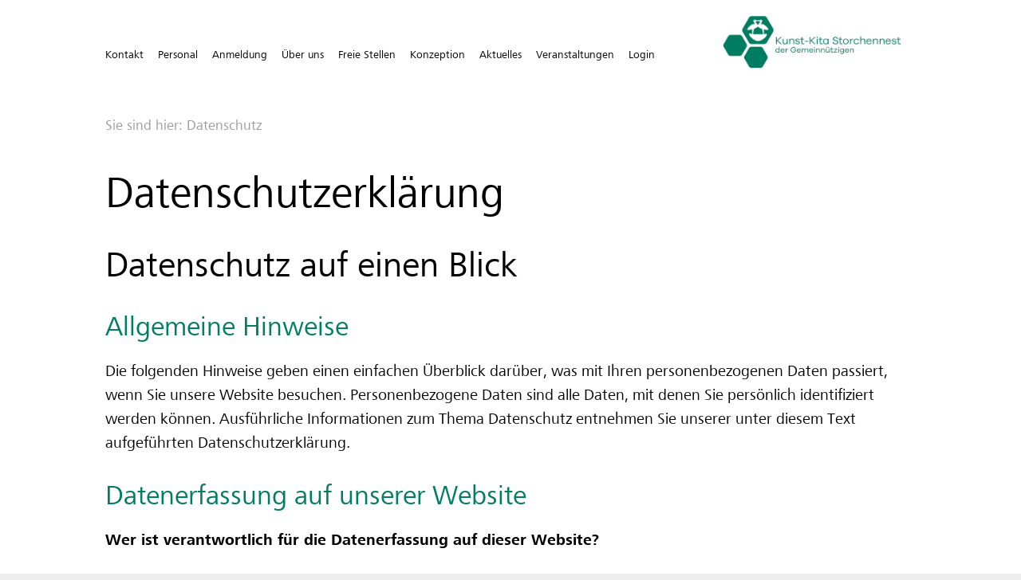

--- FILE ---
content_type: text/html; charset=utf-8
request_url: https://www.kunstkita-storchennest.de/datenschutz/
body_size: 8723
content:
<!DOCTYPE html>
<html lang="de" class="no-js" itemscope itemtype="https://schema.org/WebPage">
<head>

<meta charset="utf-8">
<!-- 
	*************************************************************************************
	*
	*	PARROT MEDIA Werbeagentur Lübeck
	*
	*	https://www.parrot-media.de // info@parrot-media.de
	*
	*************************************************************************************

	This website is powered by TYPO3 - inspiring people to share!
	TYPO3 is a free open source Content Management Framework initially created by Kasper Skaarhoj and licensed under GNU/GPL.
	TYPO3 is copyright 1998-2026 of Kasper Skaarhoj. Extensions are copyright of their respective owners.
	Information and contribution at https://typo3.org/
-->




<meta http-equiv="x-ua-compatible" content="IE=edge">
<meta name="generator" content="TYPO3 CMS">
<meta name="author" content="Kunstkita Storchennest">
<meta name="robots" content="index,follow">
<meta name="viewport" content="width=device-width, initial-scale=1.0, minimum-scale=1.0">
<meta name="twitter:card" content="summary">


<link rel="stylesheet" href="/typo3temp/assets/compressed/merged-8d6afbc7ea05a79ddf618ed95685a061.css?1763724719" media="all">







<title>Datenschutz &vert; Kunstkita Storchennest</title><link rel="prev" href="/impressum/"><link rel="next" href="https://www.die-gemeinnuetzige.de/"><meta name="referrer" content="strict-origin-when-cross-origin">




    <meta property="og:title" content="Datenschutz &amp;vert; Kunstkita Storchennest">



    <meta property="og:url" content="https://www.kunstkita-storchennest.de/datenschutz/">



    <meta property="og:site_name" content="Kunstkita Storchennest">





    <meta property="og:image" content="https://www.kunstkita-storchennest.de//typo3conf/ext/pm_theme_kunstkita/Resources/Public/Img/logo_facebook.png">
    
        <meta property="og:image:height" content="275">
    
    
        <meta property="og:image:width" content="526">
    



    <meta property="og:type" content="website">










    <meta property="twitter:card" content="summary">







    <meta property="twitter:title" content="Datenschutz &amp;vert; Kunstkita Storchennest">





    <meta property="twitter:image" content="https://www.kunstkita-storchennest.de//typo3conf/ext/pm_theme_kunstkita/Resources/Public/Img/logo_facebook.png">
    
        <meta property="twitter:image:height" content="275">
    
    
        <meta property="twitter:image:width" content="526">
    





<meta name="copyright" content="Copyright (c) 2026 Kunstkita Storchennest"><base href="https://www.kunstkita-storchennest.de/datenschutz/">

	
	





    

    
        
            
                    <meta property="og:locale"
                          content="de_DE">
                
        
    







    

    
        
            
                <link rel="alternate"
                      hreflang="x-default"
                      href="https://www.kunstkita-storchennest.de/datenschutz/">
            
            <link rel="alternate"
                  hreflang="de-DE"
                  href="https://www.kunstkita-storchennest.de/datenschutz/">
        
    



<meta name="application-name" content="Kunstkita Storchennest"><meta name="msapplication-tooltip" content="Kunstkita Storchennest"><meta name="apple-mobile-web-app-title" content="Kunstkita Storchennest">			<link rel="shortcut icon" href="/typo3conf/ext/pm_theme_kunstkita/Resources/Public/Favicons/favicon.ico">

			<link rel="apple-touch-icon" sizes="180x180" href="/typo3conf/ext/pm_theme_kunstkita/Resources/Public/Favicons/apple-touch-icon.png">

			<link rel="icon" type="image/png" sizes="32x32" href="/typo3conf/ext/pm_theme_kunstkita/Resources/Public/Favicons/favicon-32x32.png">
			<link rel="icon" type="image/png" sizes="16x16" href="/typo3conf/ext/pm_theme_kunstkita/Resources/Public/Favicons/favicon-16x16.png">

			<link rel="icon" type="image/png" sizes="192x192" href="/typo3conf/ext/pm_theme_kunstkita/Resources/Public/Favicons/android-chrome-192x192.png">
			<link rel="manifest" href="/typo3conf/ext/pm_theme_kunstkita/Resources/Public/Favicons/site.webmanifest" crossorigin="use-credentials">

			<meta name="msapplication-config" content="/typo3conf/ext/pm_theme_kunstkita/Resources/Public/Favicons/browserconfig.xml">
			<meta name="msapplication-TileImage" content="/typo3conf/ext/pm_theme_kunstkita/Resources/Public/Favicons/mstile-144x144.png"><link rel="mask-icon" href="/typo3conf/ext/pm_theme_kunstkita/Resources/Public/Favicons/safari-pinned-tab.svg" color="#007d63"><meta name="msapplication-TileColor" content="#FFFFFF"><meta name="msapplication-navbutton-color" content="#FFFFFF"><meta name="theme-color" content="#FFFFFF">		<!-- Google Analytics -->
		<script>			document.addEventListener('DOMContentLoaded', function() {
				var matches = document.querySelectorAll('[data-action="googleAnalyticsToggle"]');
				for (i=0; i<matches.length; i++) {
					matches[i].onclick = function(event) {
						event.preventDefault();
						event.stopPropagation();
						alert('no Google Analytics Account configured');
					}
				}
			});		</script>
		<!-- End Google Analytics -->
<link rel="canonical" href="https://www.kunstkita-storchennest.de/datenschutz/"/>

</head>
<body data-page-id="12" class="nav-level-2 backend-layout--4 layout--default">


<div id="top"></div><input id="nav-toggle" type="checkbox"/><div id="outer-wrapper"><div id="inner-wrapper"><div id="root"><header class="header site-header" id="mainHeader" itemscope itemtype="https://schema.org/WPHeader"><div class="inner"><label for="nav-toggle" class="navbar-toggler" aria-label="toggle navigation"><span class="navbar-toggler-label">Menu</span><span class="navbar-toggler-icon"></span></label><div id="mainNav"><nav class="site-navigation main-navigation" itemscope="" itemtype="https://schema.org/SiteNavigationElement"><ul class="menu nav-menu menu-level-1" data-menu-level="1"><li class="menu-item menu-item-0"><a href="/kontakt/" itemprop="url" data-page-id="213" title="Kontakt"><span class="label" itemprop="name">Kontakt</span></a></li><li class="menu-item menu-item-1"><a href="/personal/" itemprop="url" data-page-id="214" title="Personal"><span class="label" itemprop="name">Personal</span></a></li><li class="menu-item menu-item-2"><a href="/projekte/" itemprop="url" data-page-id="219" title="Anmeldung"><span class="label" itemprop="name">Anmeldung</span></a></li><li class="menu-item menu-item-3"><a href="/alltag/" itemprop="url" data-page-id="220" title="Über uns"><span class="label" itemprop="name">Über uns</span></a></li><li class="menu-item menu-item-4"><a href="/freie-stellen/" itemprop="url" data-page-id="221" title="Freie Stellen"><span class="label" itemprop="name">Freie Stellen</span></a></li><li class="menu-item menu-item-5"><a href="/konzeption/" itemprop="url" data-page-id="225" title="Konzeption"><span class="label" itemprop="name">Konzeption</span></a></li><li class="menu-item menu-item-6"><a href="/aktuelles/" itemprop="url" data-page-id="18" title="Aktuelles"><span class="label" itemprop="name">Aktuelles</span></a></li><li class="menu-item menu-item-7"><a href="/veranstaltungen/" itemprop="url" data-page-id="63" title="Veranstaltungen"><span class="label" itemprop="name">Veranstaltungen</span></a></li><li class="menu-item menu-item-8"><a href="/login/" itemprop="url" data-page-id="222" title="Login"><span class="label" itemprop="name">Login</span></a></li></ul></nav><!--.main-navigation --></div><div id="logo"><a href="/" class="logo" itemprop="url" title="Kunstkita Storchennest"><span itemprop="name">Kunstkita Storchennest</span></a></div></div></header><div id="content-area"><!--TYPO3SEARCH_end--><div id="breadcrumbList"><div class="breadcrumb-list" itemscope="" itemtype="https://schema.org/BreadcrumbList"><nav class="breadcrumb-section" aria-label="breadcrumb"><span class="breadcrumb-item"
                      data-page-id="1"
                      itemprop="itemListElement"
                      itemscope=""
                      itemtype="https://schema.org/ListItem"
                      
                ><a href="https://www.kunstkita-storchennest.de/"
                               class="breadcrumb-link"
                               itemprop="item"
                               data-page-id="1"
                               title="Kunstkita Storchennest"
                               
                            ><span itemprop="name" class="breadcrumb-text">Home</span><link itemprop="url" href="https://www.kunstkita-storchennest.de/"></a><meta itemprop="position" content="1"></span><span class="separator"> &raquo; </span><span class="breadcrumb-item active"
                      data-page-id="12"
                      itemprop="itemListElement"
                      itemscope=""
                      itemtype="https://schema.org/ListItem"
                       aria-current="page"
                ><span content="https://www.kunstkita-storchennest.de/datenschutz/" itemprop="item" title="Datenschutz"><span itemprop="name" class="breadcrumb-text">Datenschutz</span><link itemprop="url" href="https://www.kunstkita-storchennest.de/datenschutz/"></span><meta itemprop="position" content="2"></span></nav></div></div><!--TYPO3SEARCH_begin--><!--TYPO3SEARCH_begin--><div id="content" class="row content-row content-layout-0 content--no-sidebar"><div id="mainContent" class="content col col-xs-12"><main class="site-content" itemprop="mainContentOfPage" itemscope itemtype="https://schema.org/WebPageElement"><div id="c137" class="frame frame-default frame-type-header frame-layout-0"><header><h1>
                Datenschutzerklärung
            </h1></header></div><div id="c138" class="frame frame-default frame-type-header frame-layout-0"><header><h2>
                Datenschutz auf einen Blick
            </h2></header></div><div id="c139" class="frame frame-default frame-type-textmedia frame-layout-0"><header><h3>
                Allgemeine Hinweise
            </h3></header><div class="ce-textpic ce-center ce-above"><div class="ce-bodytext"><div class="ce-textpic ce-center ce-above"><div class="ce-bodytext"><p>Die folgenden Hinweise geben einen einfachen Überblick darüber, was mit Ihren personenbezogenen Daten passiert, wenn Sie unsere Website besuchen. Personenbezogene Daten sind alle Daten, mit denen Sie persönlich identifiziert werden können. Ausführliche Informationen zum Thema Datenschutz entnehmen Sie unserer unter diesem Text aufgeführten Datenschutzerklärung.</p></div></div></div></div></div><div id="c140" class="frame frame-default frame-type-textmedia frame-layout-0"><header><h3>
                Datenerfassung auf unserer Website
            </h3></header><div class="ce-textpic ce-center ce-above"><div class="ce-bodytext"><div class="ce-textpic ce-center ce-above"><div class="ce-bodytext"><p><strong>Wer ist verantwortlich für die Datenerfassung auf dieser Website?</strong></p><p>Die Datenverarbeitung auf dieser Website erfolgt durch den Websitebetreiber. Dessen Kontaktdaten können Sie dem Impressum dieser Website entnehmen.</p><p><strong>Wie erfassen wir Ihre Daten?</strong></p><p>Ihre Daten werden zum einen dadurch erhoben, dass Sie uns diese mitteilen. Hierbei kann es sich z.B. um Daten handeln, die Sie in ein Kontaktformular eingeben.</p><p>Andere Daten werden automatisch beim Besuch der Website durch unsere IT-Systeme erfasst. Das sind vor allem technische Daten (z.B. Internetbrowser, Betriebssystem oder Uhrzeit des Seitenaufrufs). Die Erfassung dieser Daten erfolgt automatisch, sobald Sie unsere Website betreten.</p><p><strong>Wofür nutzen wir Ihre Daten?</strong></p><p>Ein Teil der Daten wird erhoben, um eine fehlerfreie Bereitstellung der Website zu gewährleisten. Andere Daten können zur Analyse Ihres Nutzerverhaltens verwendet werden.</p><p><strong>Welche Rechte haben Sie bezüglich Ihrer Daten?</strong></p><p>Sie haben jederzeit das Recht unentgeltlich Auskunft über Herkunft, Empfänger und Zweck Ihrer gespeicherten personenbezogenen Daten zu erhalten. Sie haben außerdem ein Recht, die Berichtigung, Sperrung oder Löschung dieser Daten zu verlangen. Hierzu sowie zu weiteren Fragen zum Thema Datenschutz können Sie sich jederzeit unter der im Impressum angegebenen Adresse an uns wenden. Des Weiteren steht Ihnen ein Beschwerderecht bei der zuständigen Aufsichtsbehörde zu.</p><p>Außerdem haben Sie das Recht, unter bestimmten Umständen die Einschränkung der Verarbeitung Ihrer personenbezogenen Daten zu verlangen. Details hierzu entnehmen Sie der Datenschutzerklärung unter "Recht auf Einschränkung der Verarbeitung".</p></div></div></div></div></div><div id="c141" class="frame frame-default frame-type-textmedia frame-layout-0"><header><h3>
                Analyse-Tools und Tools von Drittanbietern
            </h3></header><div class="ce-textpic ce-center ce-above"><div class="ce-bodytext"><div class="ce-textpic ce-center ce-above"><div class="ce-bodytext"><p>Beim Besuch unserer Website kann Ihr Surf-Verhalten statistisch ausgewertet werden. Das geschieht vor allem mit Cookies und mit sogenannten Analyseprogrammen. Die Analyse Ihres Surf-Verhaltens erfolgt in der Regel anonym; das Surf-Verhalten kann nicht zu Ihnen zurückverfolgt werden. Sie können dieser Analyse widersprechen oder sie durch die Nichtbenutzung bestimmter Tools verhindern. Detaillierte Informationen dazu finden Sie in der folgenden Datenschutzerklärung.</p><p>Sie können dieser Analyse widersprechen. Über die Widerspruchsmöglichkeiten werden wir Sie in dieser Datenschutzerklärung informieren.</p></div></div><p>&nbsp;</p></div></div></div><div id="c142" class="frame frame-default frame-type-header frame-layout-0"><header><h2>
                Allgemeine Hinweise und Pflichtinformationen
            </h2></header></div><div id="c143" class="frame frame-default frame-type-textmedia frame-layout-0"><header><h3>
                Datenschutz
            </h3></header><div class="ce-textpic ce-center ce-above"><div class="ce-bodytext"><div class="ce-textpic ce-center ce-above"><div class="ce-bodytext"><p>Die Betreiber dieser Seiten nehmen den Schutz Ihrer persönlichen Daten sehr ernst. Wir behandeln Ihre personenbezogenen Daten vertraulich und entsprechend der gesetzlichen Datenschutzvorschriften sowie dieser Datenschutzerklärung.</p><p>Wenn Sie diese Website benutzen, werden verschiedene personenbezogene Daten erhoben. Personenbezogene Daten sind Daten, mit denen Sie persönlich identifiziert werden können. Die vorliegende Datenschutzerklärung erläutert, welche Daten wir erheben und wofür wir sie nutzen. Sie erläutert auch, wie und zu welchem Zweck das geschieht.</p><p>Wir weisen darauf hin, dass die Datenübertragung im Internet (z.B. bei der Kommunikation per E-Mail) Sicherheitslücken aufweisen kann. Ein lückenloser Schutz der Daten vor dem Zugriff durch Dritte ist nicht möglich.</p></div></div></div></div></div><div id="c144" class="frame frame-default frame-type-textmedia frame-layout-0"><header><h3>
                Hinweis zur verantwortlichen Stelle
            </h3></header><div class="ce-textpic ce-center ce-above"><div class="ce-bodytext"><p>Die verantwortliche Stelle für die Datenverarbeitung auf dieser Website ist:</p><p>Kunst-Kita Storchennest der Kunstschule der GEMEINNÜTZIGEN<br> (Einrichtung der Gesellschaft zur Beförderung Gemeinnütziger Tätigkeit)<br> Ratzeburger Allee 34<br> 23562 Lübeck</p><p>Telefon: 0451 58557675<br> E-Mail: Kunst-Kita-Storchennest@die-gemeinnuetzige.de</p><p>Verantwortliche Stelle ist die natürliche oder juristische Person, die allein oder gemeinsam mit anderen über die Zwecke und Mittel der Verarbeitung von personenbezogenen Daten (z.B. Namen, E-Mail-Adressen o. Ä.) entscheidet.</p></div></div></div><div id="c145" class="frame frame-default frame-type-textmedia frame-layout-0"><header><h3>
                Widerruf Ihrer Einwilligung zur Datenverarbeitung
            </h3></header><div class="ce-textpic ce-center ce-above"><div class="ce-bodytext"><p>Viele Datenverarbeitungsvorgänge sind nur mit Ihrer ausdrücklichen Einwilligung möglich. Sie können eine bereits erteilte Einwilligung jederzeit widerrufen. Dazu reicht eine formlose Mitteilung per E-Mail an uns. Die Rechtmäßigkeit der bis zum Widerruf erfolgten Datenverarbeitung bleibt vom Widerruf unberührt.</p></div></div></div><div id="c295" class="frame frame-default frame-type-textmedia frame-layout-0"><header><h3>
                Widerspruchsrecht gegen die Datenerhebung in besonderen Fällen sowie gegen Direktwerbung (Art. 21 DSGVO)
            </h3></header><div class="ce-textpic ce-center ce-above"><div class="ce-bodytext"><div class="ce-textpic ce-center ce-above"><div class="ce-bodytext"><p>Wenn die Datenverarbeitung auf Grundlage von Art. 6 Abs. 1 lit. e oder f DSGVO erfolgt, haben Sie jederzeit das Recht, aus Gründen, die sich aus Ihrer besonderen Situation ergeben, gegen die Verarbeitung Ihrer personenbezogenen Daten Widerspruch einzulegen; dies gilt auch für ein auf diese Bestimmungen gestütztes Profiling. Die jeweilige Rechtsgrundlage, auf denen eine Verarbeitung beruht, entnehmen Sie dieser Datenschutzerklärung. Wenn Sie Widerspruch einlegen, werden wir Ihre betroffenen personenbezogenen Daten nicht mehr verarbeiten, es sei denn, wir können zwingende schutzwürdige Gründe für die Verarbeitung nachweisen, die Ihre Interessen, Rechte und Freiheiten überwiegen oder die Verarbeitung dient der Geltendmachung, Ausübung oder Verteidigung von Rechtsansprüchen (Widerspruch nach Art. 21 Abs. 1 DSGVO).</p><p>Werden Ihre personenbezogenen Daten verarbeitet, um Direktwerbung zu betreiben, so haben Sie das Recht, jederzeit Widerspruch gegen die Verarbeitung Sie betreffender personenbezogener Daten zum Zwecke derartiger Werbung einzulegen; dies gilt auch für das Profiling, soweit es mit solcher Direktwerbung in Verbindung steht. Wenn Sie widersprechen, werden Ihre personenbezogenen Daten anschließend nicht mehr zum Zwecke der Direktwerbung verwendet (Widerspruch nach Art. 21 Abs. 2 DSGVO).</p></div></div></div></div></div><div id="c146" class="frame frame-default frame-type-textmedia frame-layout-0"><header><h3>
                Beschwerderecht bei der zuständigen Aufsichtsbehörde
            </h3></header><div class="ce-textpic ce-center ce-above"><div class="ce-bodytext"><p>Im Falle von Verstößen gegen die DSGVO steht den Betroffenen ein Beschwerderecht bei einer Aufsichtsbehörde, insbesondere in dem Mitgliedstaat ihres gewöhnlichen Aufenthalts, ihres Arbeitsplatzes oder des Orts des mutmaßlichen Verstoßes zu. Das Beschwerderecht besteht unbeschadet anderweitiger verwaltungsrechtlicher oder gerichtlicher Rechtsbehelfe.</p></div></div></div><div id="c147" class="frame frame-default frame-type-textmedia frame-layout-0"><header><h3>
                Recht auf Datenübertragbarkeit
            </h3></header><div class="ce-textpic ce-center ce-above"><div class="ce-bodytext"><p>Sie haben das Recht, Daten, die wir auf Grundlage Ihrer Einwilligung oder in Erfüllung eines Vertrags automatisiert verarbeiten, an sich oder an einen Dritten in einem gängigen, maschinenlesbaren Format aushändigen zu lassen. Sofern Sie die direkte Übertragung der Daten an einen anderen Verantwortlichen verlangen, erfolgt dies nur, soweit es technisch machbar ist.</p></div></div></div><div id="c148" class="frame frame-default frame-type-textmedia frame-layout-0"><header><h3>
                SSL- bzw. TLS-Verschlüsselung
            </h3></header><div class="ce-textpic ce-center ce-above"><div class="ce-bodytext"><p>Diese Seite nutzt aus Sicherheitsgründen und zum Schutz der Übertragung vertraulicher Inhalte, wie zum Beispiel Bestellungen oder Anfragen, die Sie an uns als Seitenbetreiber senden, eine SSL-bzw. TLS-Verschlüsselung. Eine verschlüsselte Verbindung erkennen Sie daran, dass die Adresszeile des Browsers von "http://" auf "https://" wechselt und an dem Schloss-Symbol in Ihrer Browserzeile.</p><p>Wenn die SSL- bzw. TLS-Verschlüsselung aktiviert ist, können die Daten, die Sie an uns übermitteln, nicht von Dritten mitgelesen werden.</p></div></div></div><div id="c150" class="frame frame-default frame-type-textmedia frame-layout-0"><header><h3>
                Auskunft, Sperrung, Löschung und Berichtigung
            </h3></header><div class="ce-textpic ce-center ce-above"><div class="ce-bodytext"><p>Sie haben im Rahmen der geltenden gesetzlichen Bestimmungen jederzeit das Recht auf unentgeltliche Auskunft über Ihre gespeicherten personenbezogenen Daten, deren Herkunft und Empfänger und den Zweck der Datenverarbeitung und ggf. ein Recht auf Berichtigung, Sperrung oder Löschung dieser Daten. Hierzu sowie zu weiteren Fragen zum Thema personenbezogene Daten können Sie sich jederzeit unter der im Impressum angegebenen Adresse an uns wenden.</p></div></div></div><div id="c296" class="frame frame-default frame-type-textmedia frame-layout-0"><header><h3>
                Recht auf Einschränkung der Verarbeitung
            </h3></header><div class="ce-textpic ce-center ce-above"><div class="ce-bodytext"><p>Sie haben das Recht, die Einschränkung der Verarbeitung Ihrer personenbezogenen Daten zu verlangen. Hierzu können Sie sich jederzeit unter der im Impressum angegebenen Adresse an uns wenden. Das Recht auf Einschränkung der Verarbeitung besteht in folgenden Fällen:</p><ul><li>Wenn Sie die Richtigkeit Ihrer bei uns gespeicherten personenbezogenen Daten bestreiten, benötigen wir in der Regel Zeit, um dies zu überprüfen. Für die Dauer der Prüfung haben Sie das Recht, die Einschränkung der Verarbeitung Ihrer personenbezogenen Daten zu verlangen.</li><li>Wenn die Verarbeitung Ihrer personenbezogenen Daten unrechtmäßig geschah / geschieht, können Sie statt der Löschung die Einschränkung der Datenverarbeitung verlangen.</li><li>Wenn wir Ihre personenbezogenen Daten nicht mehr benötigen, Sie sie jedoch zur Ausübung, Verteidigung oder Geltendmachung von Rechtsansprüchen benötigen, haben Sie das Recht, statt der Löschung die Einschränkung der Verarbeitung Ihrer personenbezogenen Daten zu verlangen.</li><li>Wenn Sie einen Widerspruch nach Art. 21 Abs. 1 DSGVO eingelegt haben, muss eine Abwägung zwischen Ihren und unseren Interessen vorgenommen werden. Solange noch nicht feststeht, wessen Interessen überwiegen, haben Sie das Recht, die Einschränkung der Verarbeitung Ihrer personenbezogenen Daten zu verlangen.</li></ul><p>Wenn Sie die Verarbeitung Ihrer personenbezogenen Daten eingeschränkt haben, dürfen diese Daten – von ihrer Speicherung abgesehen – nur mit Ihrer Einwilligung oder zur Geltendmachung, Ausübung oder Verteidigung von Rechtsansprüchen oder zum Schutz der Rechte einer anderen natürlichen oder juristischen Person oder aus Gründen eines wichtigen öffentlichen Interesses der Europäischen Union oder eines Mitgliedstaats verarbeitet werden.</p></div></div></div><div id="c153" class="frame frame-default frame-type-textmedia frame-layout-0"><header><h2>
                Datenschutzbeauftragter
            </h2><h3>Gesetzlich vorgeschriebener Datenschutzbeauftragter</h3></header><div class="ce-textpic ce-center ce-above"><div class="ce-bodytext"><p>Wir haben für unser Unternehmen einen Datenschutzbeauftragten bestellt.</p><p>Herold Unternehmensberatung GmbH<br> Philipp Herold<br> Hafenstraße 1a<br> 23568 Lübeck<br> Tel.: 0451 16085221<br> Email: Philipp.herold@hub24.de</p></div></div></div><div id="c154" class="frame frame-default frame-type-header frame-layout-0"><header><h2>
                Datenerfassung auf unserer Website
            </h2></header></div><div id="c155" class="frame frame-default frame-type-textmedia frame-layout-0"><header><h3>
                Cookies
            </h3></header><div class="ce-textpic ce-center ce-above"><div class="ce-bodytext"><p>Die Internetseiten verwenden teilweise so genannte Cookies. Cookies richten auf Ihrem Rechner keinen Schaden an und enthalten keine Viren. Cookies dienen dazu, unser Angebot nutzerfreundlicher, effektiver und sicherer zu machen. Cookies sind kleine Textdateien, die auf Ihrem Rechner abgelegt werden und die Ihr Browser speichert.</p><p>Die meisten der von uns verwendeten Cookies sind so genannte "Session-Cookies". Sie werden nach Ende Ihres Besuchs automatisch gelöscht. Andere Cookies bleiben auf Ihrem Endgerät gespeichert bis Sie diese löschen. Diese Cookies ermöglichen es uns, Ihren Browser beim nächsten Besuch wiederzuerkennen.</p><p>Sie können Ihren Browser so einstellen, dass Sie über das Setzen von Cookies informiert werden und Cookies nur im Einzelfall erlauben, die Annahme von Cookies für bestimmte Fälle oder generell ausschließen sowie das automatische Löschen der Cookies beim Schließen des Browser aktivieren. Bei der Deaktivierung von Cookies kann die Funktionalität dieser Website eingeschränkt sein.</p><p>Cookies, die zur Durchführung des elektronischen Kommunikationsvorgangs oder zur Bereitstellung bestimmter, von Ihnen erwünschter Funktionen (z.B. Warenkorbfunktion) erforderlich sind, werden auf Grundlage von Art. 6 Abs. 1 lit. f DSGVO gespeichert. Der Websitebetreiber hat ein berechtigtes Interesse an der Speicherung von Cookies zur technisch fehlerfreien und optimierten Bereitstellung seiner Dienste. Soweit andere Cookies (z.B. Cookies zur Analyse Ihres Surfverhaltens) gespeichert werden, werden diese in dieser Datenschutzerklärung gesondert behandelt.</p></div></div></div><div id="c156" class="frame frame-default frame-type-textmedia frame-layout-0"><header><h3>
                Server-Log-Dateien
            </h3></header><div class="ce-textpic ce-center ce-above"><div class="ce-bodytext"><p>Der Provider der Seiten erhebt und speichert automatisch Informationen in so genannten Server-Log-Dateien, die Ihr Browser automatisch an uns übermittelt. Dies sind:</p><ul><li>Browsertyp und Browserversion</li><li>verwendetes Betriebssystem</li><li>Referrer URL</li><li>Hostname des zugreifenden Rechners</li><li>Uhrzeit der Serveranfrage</li><li>IP-Adresse</li></ul><p>Eine Zusammenführung dieser Daten mit anderen Datenquellen wird nicht vorgenommen.</p><p>Die Erfassung dieser Daten erfolgt auf Grundlage von Art. 6 Abs. 1 lit. f DSGVO. Der Websitebetreiber hat ein berechtigtes Interesse an der technisch fehlerfreien Darstellung und der Optimierung seiner Website – hierzu müssen die Server-Log-Files erfasst werden.</p></div></div></div><div id="c157" class="frame frame-default frame-type-textmedia frame-layout-0"><header><h3>
                Kontaktformular
            </h3></header><div class="ce-textpic ce-center ce-above"><div class="ce-bodytext"><p>Wenn Sie uns per Kontaktformular Anfragen zukommen lassen, werden Ihre Angaben aus dem Anfrageformular inklusive der von Ihnen dort angegebenen Kontaktdaten zwecks Bearbeitung der Anfrage und für den Fall von Anschlussfragen bei uns gespeichert. Diese Daten geben wir nicht ohne Ihre Einwilligung weiter.</p><p>Die Verarbeitung der in das Kontaktformular eingegebenen Daten erfolgt somit ausschließlich auf Grundlage Ihrer Einwilligung (Art. 6 Abs. 1 lit. a DSGVO). Sie können diese Einwilligung jederzeit widerrufen. Dazu reicht eine formlose Mitteilung per E-Mail an uns. Die Rechtmäßigkeit der bis zum Widerruf erfolgten Datenverarbeitungsvorgänge bleibt vom Widerruf unberührt.</p><p>Die von Ihnen im Kontaktformular eingegebenen Daten verbleiben bei uns, bis Sie uns zur Löschung auffordern, Ihre Einwilligung zur Speicherung widerrufen oder der Zweck für die Datenspeicherung entfällt (z.B. nach abgeschlossener Bearbeitung Ihrer Anfrage). Zwingende gesetzliche Bestimmungen – insbesondere Aufbewahrungsfristen – bleiben unberührt.</p></div></div></div><div id="c161" class="frame frame-default frame-type-textmedia frame-layout-0"><header><h3>
                Verarbeiten von Daten (Kunden- und Vertragsdaten)
            </h3></header><div class="ce-textpic ce-center ce-above"><div class="ce-bodytext"><p>Wir erheben, verarbeiten und nutzen personenbezogene Daten nur, soweit sie für die Begründung, inhaltliche Ausgestaltung oder Änderung des Rechtsverhältnisses erforderlich sind (Bestandsdaten). Dies erfolgt auf Grundlage von Art. 6 Abs. 1 lit. b DSGVO, der die Verarbeitung von Daten zur Erfüllung eines Vertrags oder vorvertraglicher Maßnahmen gestattet. Personenbezogene Daten über die Inanspruchnahme unserer Internetseiten (Nutzungsdaten) erheben, verarbeiten und nutzen wir nur, soweit dies erforderlich ist, um dem Nutzer die Inanspruchnahme des Dienstes zu ermöglichen oder abzurechnen.</p><p>Die erhobenen Kundendaten werden nach Abschluss des Auftrags oder Beendigung der Geschäftsbeziehung gelöscht. Gesetzliche Aufbewahrungsfristen bleiben unberührt.</p></div></div></div></main></div></div><!--TYPO3SEARCH_end--></div><div class="ContentAfter"><div id="c2339" class="frame frame-default frame-type-textmedia frame-layout-0"><div class="ce-textpic ce-center ce-above"><div class="ce-gallery" data-ce-columns="2" data-ce-images="2"><div class="ce-outer"><div class="ce-inner"><div class="ce-row"><div class="ce-column"><figure class="image"><img class="image-embed-item" src="/fileadmin/media/Foerderer/01-DieGemeinnuetzige_Logos_Footer-02__1_.jpg" width="156" height="156" loading="lazy" alt="" /></figure></div><div class="ce-column"><figure class="image"><a href="https://www.freiwilligendienste-kultur-bildung.de/" target="_blank" rel="noreferrer"><img class="image-embed-item" src="/fileadmin/media/einrichtungen/logo-ort-fuer-engagement.png" width="500" height="226" loading="lazy" alt="" /></a></figure></div></div></div></div></div></div></div></div><footer class="footer site-footer" id="mainFooter" itemscope itemtype="https://schema.org/WPFooter"><div class="outer-wrapper"><div class="inner-wrapper"><div class="footer-top"><nav class="site-navigation directory-navigation" itemscope="" itemtype="https://schema.org/SiteNavigationElement"><ul class="menu nav-menu menu-level-1" data-menu-level="1"><li class="menu-item menu-item-0"><a href="/kontakt/" itemprop="url" data-page-id="13" title="Kontakt"><span class="label" itemprop="name">Kontakt</span></a></li><li class="menu-item menu-item-1"><a href="/impressum/" itemprop="url" data-page-id="11" title="Impressum"><span class="label" itemprop="name">Impressum</span></a></li><li class="menu-item menu-item-2 active current"><a href="/datenschutz/" itemprop="url" data-page-id="12" title="Datenschutz"><span class="label" itemprop="name">Datenschutz</span></a></li><li class="menu-item menu-item-3"><a href="https://www.die-gemeinnuetzige.de/" itemprop="url" data-page-id="227" title="Die Gemeinnützige"><span class="label" itemprop="name">Die Gemeinnützige</span></a></li><li class="menu-item menu-item-4"><a href="/links/" itemprop="url" data-page-id="228" title="Links"><span class="label" itemprop="name">Links</span></a></li></ul></nav><!--.site-navigation directory-navigation --><div class="socialIcons" id="footerSocial"><nav class="site-navigation directory-navigation social-navigation" itemscope="" itemtype="https://schema.org/SiteNavigationElement"><ul class="menu nav-menu menu-level-1" data-menu-level="1"><li class="menu-item menu-item-0"><a href="https://www.instagram.com/kunstkita_storchennest/" itemprop="url" data-page-id="231" title="instagram" target="_blank"><span class="label" itemprop="name">instagram</span></a></li></ul></nav><!--.site-navigation directory-navigation social-navigation --></div></div><div class="footer-bottom-new"><div class="footer-bottom-menu"><p><strong>Unterstützen Sie unsere Arbeit:</strong></p><nav class="site-navigation directory-navigation" itemscope="" itemtype="https://schema.org/SiteNavigationElement"><ul class="menu nav-menu menu-level-1" data-menu-level="1"><li class="menu-item menu-item-0"><a href="/mitgliedschaft-und-spende/" itemprop="url" data-page-id="229" title="Mitgliedschaft und Spende"><span class="label" itemprop="name">Mitgliedschaft und Spende</span></a></li></ul></nav><!--.site-navigation directory-navigation --></div><div id="footerSearch"><div class="tx-kesearch-pi1">
	
	<form method="get" id="form_kesearch_pi1" name="form_kesearch_pi1"  action="/suche/">
		
		

		<fieldset class="kesearch_searchbox">
			
			
			

			
				<input id="kesearchpagenumber" type="hidden" name="tx_kesearch_pi1[page]" value="1" />
			
			<input id="resetFilters" type="hidden" name="tx_kesearch_pi1[resetFilters]" value="0" />
            
			

			

			<input type="text" id="ke_search_searchfield_sword" name="tx_kesearch_pi1[sword]" class="tx-indexedsearch-searchbox-sword sword" placeholder="Suchen" value="" />
			<button type="submit" id="ke_search_searchfield_submit" class="tx-indexedsearch-searchbox-button submit submitbutt"><span class="search-image">Finden</span></button>
		</fieldset>
	</form>

</div>
</div></div></div></div></footer></div><div class="overlay-bg" id="overlay"></div></div></div>


<script src="/typo3temp/assets/compressed/merged-0ece821c44f799c2c642833c5dd5b98b.js?1758016880"></script>
<script src="/typo3conf/ext/pm_core/Resources/Public/JavaScript/corepath.js?1742911747"></script>


<script src="/typo3temp/assets/compressed/merged-796914aff1c0633e17d0965b46789b3c.js?1747833993"></script>
<script src="/typo3conf/ext/powermail/Resources/Public/JavaScript/Powermail/Form.min.js?1761299249" defer="defer"></script>





<a href="#top"
   id="ScrollToTop"
   class="scroll-top hpos-right vpos-bottom"
   title="nach oben"
    data-element="#mainFooter"
>
   <span class="scroll-top-icon"></span>
</a>




</body>
</html>

--- FILE ---
content_type: text/css; charset=utf-8
request_url: https://www.kunstkita-storchennest.de/typo3temp/assets/compressed/merged-8d6afbc7ea05a79ddf618ed95685a061.css?1763724719
body_size: 57194
content:

body.compensate-for-scrollbar{overflow:hidden}.fancybox-active{height:auto}.fancybox-is-hidden{left:-9999px;margin:0;position:absolute!important;top:-9999px;visibility:hidden}.fancybox-container{-webkit-backface-visibility:hidden;height:100%;left:0;outline:none;position:fixed;-webkit-tap-highlight-color:transparent;top:0;-ms-touch-action:manipulation;touch-action:manipulation;transform:translateZ(0);width:100%;z-index:99992}.fancybox-container *{box-sizing:border-box}.fancybox-bg,.fancybox-inner,.fancybox-outer,.fancybox-stage{bottom:0;left:0;position:absolute;right:0;top:0}.fancybox-outer{-webkit-overflow-scrolling:touch;overflow-y:auto}.fancybox-bg{background:#1e1e1e;opacity:0;transition-duration:inherit;transition-property:opacity;transition-timing-function:cubic-bezier(.47,0,.74,.71)}.fancybox-is-open .fancybox-bg{opacity:.9;transition-timing-function:cubic-bezier(.22,.61,.36,1)}.fancybox-caption,.fancybox-infobar,.fancybox-navigation .fancybox-button,.fancybox-toolbar{direction:ltr;opacity:0;position:absolute;transition:opacity .25s ease,visibility 0s ease .25s;visibility:hidden;z-index:99997}.fancybox-show-caption .fancybox-caption,.fancybox-show-infobar .fancybox-infobar,.fancybox-show-nav .fancybox-navigation .fancybox-button,.fancybox-show-toolbar .fancybox-toolbar{opacity:1;transition:opacity .25s ease 0s,visibility 0s ease 0s;visibility:visible}.fancybox-infobar{color:#ccc;font-size:13px;-webkit-font-smoothing:subpixel-antialiased;height:44px;left:0;line-height:44px;min-width:44px;mix-blend-mode:difference;padding:0 10px;pointer-events:none;top:0;-webkit-touch-callout:none;-webkit-user-select:none;-moz-user-select:none;-ms-user-select:none;user-select:none}.fancybox-toolbar{right:0;top:0}.fancybox-stage{direction:ltr;overflow:visible;transform:translateZ(0);z-index:99994}.fancybox-is-open .fancybox-stage{overflow:hidden}.fancybox-slide{-webkit-backface-visibility:hidden;display:none;height:100%;left:0;outline:none;overflow:auto;-webkit-overflow-scrolling:touch;padding:44px;position:absolute;text-align:center;top:0;transition-property:transform,opacity;white-space:normal;width:100%;z-index:99994}.fancybox-slide:before{content:"";display:inline-block;font-size:0;height:100%;vertical-align:middle;width:0}.fancybox-is-sliding .fancybox-slide,.fancybox-slide--current,.fancybox-slide--next,.fancybox-slide--previous{display:block}.fancybox-slide--image{overflow:hidden;padding:44px 0}.fancybox-slide--image:before{display:none}.fancybox-slide--html{padding:6px}.fancybox-content{background:#fff;display:inline-block;margin:0;max-width:100%;overflow:auto;-webkit-overflow-scrolling:touch;padding:44px;position:relative;text-align:left;vertical-align:middle}.fancybox-slide--image .fancybox-content{animation-timing-function:cubic-bezier(.5,0,.14,1);-webkit-backface-visibility:hidden;background:transparent;background-repeat:no-repeat;background-size:100% 100%;left:0;max-width:none;overflow:visible;padding:0;position:absolute;top:0;transform-origin:top left;transition-property:transform,opacity;-webkit-user-select:none;-moz-user-select:none;-ms-user-select:none;user-select:none;z-index:99995}.fancybox-can-zoomOut .fancybox-content{cursor:zoom-out}.fancybox-can-zoomIn .fancybox-content{cursor:zoom-in}.fancybox-can-pan .fancybox-content,.fancybox-can-swipe .fancybox-content{cursor:grab}.fancybox-is-grabbing .fancybox-content{cursor:grabbing}.fancybox-container [data-selectable=true]{cursor:text}.fancybox-image,.fancybox-spaceball{background:transparent;border:0;height:100%;left:0;margin:0;max-height:none;max-width:none;padding:0;position:absolute;top:0;-webkit-user-select:none;-moz-user-select:none;-ms-user-select:none;user-select:none;width:100%}.fancybox-spaceball{z-index:1}.fancybox-slide--iframe .fancybox-content,.fancybox-slide--map .fancybox-content,.fancybox-slide--pdf .fancybox-content,.fancybox-slide--video .fancybox-content{height:100%;overflow:visible;padding:0;width:100%}.fancybox-slide--video .fancybox-content{background:#000}.fancybox-slide--map .fancybox-content{background:#e5e3df}.fancybox-slide--iframe .fancybox-content{background:#fff}.fancybox-iframe,.fancybox-video{background:transparent;border:0;display:block;height:100%;margin:0;overflow:hidden;padding:0;width:100%}.fancybox-iframe{left:0;position:absolute;top:0}.fancybox-error{background:#fff;cursor:default;max-width:400px;padding:40px;width:100%}.fancybox-error p{color:#444;font-size:16px;line-height:20px;margin:0;padding:0}.fancybox-button{background:rgba(30,30,30,.6);border:0;border-radius:0;box-shadow:none;cursor:pointer;display:inline-block;height:44px;margin:0;padding:10px;position:relative;transition:color .2s;vertical-align:top;visibility:inherit;width:44px}.fancybox-button,.fancybox-button:link,.fancybox-button:visited{color:#ccc}.fancybox-button:hover{color:#fff}.fancybox-button:focus{outline:none}.fancybox-button.fancybox-focus{outline:1px dotted}.fancybox-button[disabled],.fancybox-button[disabled]:hover{color:#888;cursor:default;outline:none}.fancybox-button div{height:100%}.fancybox-button svg{display:block;height:100%;overflow:visible;position:relative;width:100%}.fancybox-button svg path{fill:currentColor;stroke-width:0}.fancybox-button--fsenter svg:nth-child(2),.fancybox-button--fsexit svg:first-child,.fancybox-button--pause svg:first-child,.fancybox-button--play svg:nth-child(2){display:none}.fancybox-progress{background:#ff5268;height:2px;left:0;position:absolute;right:0;top:0;transform:scaleX(0);transform-origin:0;transition-property:transform;transition-timing-function:linear;z-index:99998}.fancybox-close-small{background:transparent;border:0;border-radius:0;color:#ccc;cursor:pointer;opacity:.8;padding:8px;position:absolute;right:-12px;top:-44px;z-index:401}.fancybox-close-small:hover{color:#fff;opacity:1}.fancybox-slide--html .fancybox-close-small{color:currentColor;padding:10px;right:0;top:0}.fancybox-slide--image.fancybox-is-scaling .fancybox-content{overflow:hidden}.fancybox-is-scaling .fancybox-close-small,.fancybox-is-zoomable.fancybox-can-pan .fancybox-close-small{display:none}.fancybox-navigation .fancybox-button{background-clip:content-box;height:100px;opacity:0;position:absolute;top:calc(50% - 50px);width:70px}.fancybox-navigation .fancybox-button div{padding:7px}.fancybox-navigation .fancybox-button--arrow_left{left:0;left:env(safe-area-inset-left);padding:31px 26px 31px 6px}.fancybox-navigation .fancybox-button--arrow_right{padding:31px 6px 31px 26px;right:0;right:env(safe-area-inset-right)}.fancybox-caption{background:linear-gradient(0deg,rgba(0,0,0,.85) 0,rgba(0,0,0,.3) 50%,rgba(0,0,0,.15) 65%,rgba(0,0,0,.075) 75.5%,rgba(0,0,0,.037) 82.85%,rgba(0,0,0,.019) 88%,transparent);bottom:0;color:#eee;font-size:14px;font-weight:400;left:0;line-height:1.5;padding:75px 44px 25px;pointer-events:none;right:0;text-align:center;z-index:99996}@supports (padding:max(0px)){.fancybox-caption{padding:75px max(44px,env(safe-area-inset-right)) max(25px,env(safe-area-inset-bottom)) max(44px,env(safe-area-inset-left))}}.fancybox-caption--separate{margin-top:-50px}.fancybox-caption__body{max-height:50vh;overflow:auto;pointer-events:all}.fancybox-caption a,.fancybox-caption a:link,.fancybox-caption a:visited{color:#ccc;text-decoration:none}.fancybox-caption a:hover{color:#fff;text-decoration:underline}.fancybox-loading{animation:a 1s linear infinite;background:transparent;border:4px solid #888;border-bottom-color:#fff;border-radius:50%;height:50px;left:50%;margin:-25px 0 0 -25px;opacity:.7;padding:0;position:absolute;top:50%;width:50px;z-index:99999}@keyframes a{to{transform:rotate(1turn)}}.fancybox-animated{transition-timing-function:cubic-bezier(0,0,.25,1)}.fancybox-fx-slide.fancybox-slide--previous{opacity:0;transform:translate3d(-100%,0,0)}.fancybox-fx-slide.fancybox-slide--next{opacity:0;transform:translate3d(100%,0,0)}.fancybox-fx-slide.fancybox-slide--current{opacity:1;transform:translateZ(0)}.fancybox-fx-fade.fancybox-slide--next,.fancybox-fx-fade.fancybox-slide--previous{opacity:0;transition-timing-function:cubic-bezier(.19,1,.22,1)}.fancybox-fx-fade.fancybox-slide--current{opacity:1}.fancybox-fx-zoom-in-out.fancybox-slide--previous{opacity:0;transform:scale3d(1.5,1.5,1.5)}.fancybox-fx-zoom-in-out.fancybox-slide--next{opacity:0;transform:scale3d(.5,.5,.5)}.fancybox-fx-zoom-in-out.fancybox-slide--current{opacity:1;transform:scaleX(1)}.fancybox-fx-rotate.fancybox-slide--previous{opacity:0;transform:rotate(-1turn)}.fancybox-fx-rotate.fancybox-slide--next{opacity:0;transform:rotate(1turn)}.fancybox-fx-rotate.fancybox-slide--current{opacity:1;transform:rotate(0deg)}.fancybox-fx-circular.fancybox-slide--previous{opacity:0;transform:scale3d(0,0,0) translate3d(-100%,0,0)}.fancybox-fx-circular.fancybox-slide--next{opacity:0;transform:scale3d(0,0,0) translate3d(100%,0,0)}.fancybox-fx-circular.fancybox-slide--current{opacity:1;transform:scaleX(1) translateZ(0)}.fancybox-fx-tube.fancybox-slide--previous{transform:translate3d(-100%,0,0) scale(.1) skew(-10deg)}.fancybox-fx-tube.fancybox-slide--next{transform:translate3d(100%,0,0) scale(.1) skew(10deg)}.fancybox-fx-tube.fancybox-slide--current{transform:translateZ(0) scale(1)}@media (max-height:576px){.fancybox-slide{padding-left:6px;padding-right:6px}.fancybox-slide--image{padding:6px 0}.fancybox-close-small{right:-6px}.fancybox-slide--image .fancybox-close-small{background:#4e4e4e;color:#f2f4f6;height:36px;opacity:1;padding:6px;right:0;top:0;width:36px}.fancybox-caption{padding-left:12px;padding-right:12px}@supports (padding:max(0px)){.fancybox-caption{padding-left:max(12px,env(safe-area-inset-left));padding-right:max(12px,env(safe-area-inset-right))}}}.fancybox-share{background:#f4f4f4;border-radius:3px;max-width:90%;padding:30px;text-align:center}.fancybox-share h1{color:#222;font-size:35px;font-weight:700;margin:0 0 20px}.fancybox-share p{margin:0;padding:0}.fancybox-share__button{border:0;border-radius:3px;display:inline-block;font-size:14px;font-weight:700;line-height:40px;margin:0 5px 10px;min-width:130px;padding:0 15px;text-decoration:none;transition:all .2s;-webkit-user-select:none;-moz-user-select:none;-ms-user-select:none;user-select:none;white-space:nowrap}.fancybox-share__button:link,.fancybox-share__button:visited{color:#fff}.fancybox-share__button:hover{text-decoration:none}.fancybox-share__button--fb{background:#3b5998}.fancybox-share__button--fb:hover{background:#344e86}.fancybox-share__button--pt{background:#bd081d}.fancybox-share__button--pt:hover{background:#aa0719}.fancybox-share__button--tw{background:#1da1f2}.fancybox-share__button--tw:hover{background:#0d95e8}.fancybox-share__button svg{height:25px;margin-right:7px;position:relative;top:-1px;vertical-align:middle;width:25px}.fancybox-share__button svg path{fill:#fff}.fancybox-share__input{background:transparent;border:0;border-bottom:1px solid #d7d7d7;border-radius:0;color:#5d5b5b;font-size:14px;margin:10px 0 0;outline:none;padding:10px 15px;width:100%}.fancybox-thumbs{background:#ddd;bottom:0;display:none;margin:0;-webkit-overflow-scrolling:touch;-ms-overflow-style:-ms-autohiding-scrollbar;padding:2px 2px 4px;position:absolute;right:0;-webkit-tap-highlight-color:rgba(0,0,0,0);top:0;width:212px;z-index:99995}.fancybox-thumbs-x{overflow-x:auto;overflow-y:hidden}.fancybox-show-thumbs .fancybox-thumbs{display:block}.fancybox-show-thumbs .fancybox-inner{right:212px}.fancybox-thumbs__list{font-size:0;height:100%;list-style:none;margin:0;overflow-x:hidden;overflow-y:auto;padding:0;position:absolute;position:relative;white-space:nowrap;width:100%}.fancybox-thumbs-x .fancybox-thumbs__list{overflow:hidden}.fancybox-thumbs-y .fancybox-thumbs__list::-webkit-scrollbar{width:7px}.fancybox-thumbs-y .fancybox-thumbs__list::-webkit-scrollbar-track{background:#fff;border-radius:10px;box-shadow:inset 0 0 6px rgba(0,0,0,.3)}.fancybox-thumbs-y .fancybox-thumbs__list::-webkit-scrollbar-thumb{background:#2a2a2a;border-radius:10px}.fancybox-thumbs__list a{-webkit-backface-visibility:hidden;backface-visibility:hidden;background-color:rgba(0,0,0,.1);background-position:50%;background-repeat:no-repeat;background-size:cover;cursor:pointer;float:left;height:75px;margin:2px;max-height:calc(100% - 8px);max-width:calc(50% - 4px);outline:none;overflow:hidden;padding:0;position:relative;-webkit-tap-highlight-color:transparent;width:100px}.fancybox-thumbs__list a:before{border:6px solid #ff5268;bottom:0;content:"";left:0;opacity:0;position:absolute;right:0;top:0;transition:all .2s cubic-bezier(.25,.46,.45,.94);z-index:99991}.fancybox-thumbs__list a:focus:before{opacity:.5}.fancybox-thumbs__list a.fancybox-thumbs-active:before{opacity:1}@media (max-width:576px){.fancybox-thumbs{width:110px}.fancybox-show-thumbs .fancybox-inner{right:110px}.fancybox-thumbs__list a{max-width:calc(100% - 10px)}}

body.compensate-for-scrollbar {
    margin-right: auto;
}

.fancybox-toolbar .fancybox-button.fancybox-button--share {
    display: none;
}

.fancybox-navigation {
    position: static;
}

.fancybox-caption {
    border-top: 1px solid #FFF;
}

.fancybox-progress {
    background: #FFF;
}

.fancybox-infobar {
    background: rgba(30, 30, 30, .6);
    margin: 0;
    mix-blend-mode: inherit;
    text-align: center;
    width: 100px;
}

/* iPhone5 - landscape */
@media screen and (min-width: 568px) {
    .fancybox-infobar {
        margin: 0 auto;
        right: auto;
        left: calc(50% - 50px);
    }
}

/* iPhone6 - portrait */
@media screen and (max-width: 374px) {
    .fancybox-toolbar .fancybox-button--zoom,
    .fancybox-toolbar .fancybox-button--play,
    .fancybox-toolbar .fancybox-button--fsenter,
    .fancybox-toolbar .fancybox-button--thumbs {
        display: none;
    }
}

/*! normalize.css v8.0.1 | MIT License | github.com/necolas/normalize.css */

/* Document
   ========================================================================== */

/**
 * 1. Correct the line height in all browsers.
 * 2. Prevent adjustments of font size after orientation changes in iOS.
 */

html {
  line-height: 1.15; /* 1 */
  -webkit-text-size-adjust: 100%; /* 2 */
}

/* Sections
   ========================================================================== */

/**
 * Remove the margin in all browsers.
 */

body {
  margin: 0;
}

/**
 * Render the `main` element consistently in IE.
 */

main {
  display: block;
}

/**
 * Correct the font size and margin on `h1` elements within `section` and
 * `article` contexts in Chrome, Firefox, and Safari.
 */

h1 {
  font-size: 2em;
  margin: 0.67em 0;
}

/* Grouping content
   ========================================================================== */

/**
 * 1. Add the correct box sizing in Firefox.
 * 2. Show the overflow in Edge and IE.
 */

hr {
  box-sizing: content-box; /* 1 */
  height: 0; /* 1 */
  overflow: visible; /* 2 */
}

/**
 * 1. Correct the inheritance and scaling of font size in all browsers.
 * 2. Correct the odd `em` font sizing in all browsers.
 */

pre {
  font-family: monospace, monospace; /* 1 */
  font-size: 1em; /* 2 */
}

/* Text-level semantics
   ========================================================================== */

/**
 * Remove the gray background on active links in IE 10.
 */

a {
  background-color: transparent;
}

/**
 * 1. Remove the bottom border in Chrome 57-
 * 2. Add the correct text decoration in Chrome, Edge, IE, Opera, and Safari.
 */

abbr[title] {
  border-bottom: none; /* 1 */
  text-decoration: underline; /* 2 */
  text-decoration: underline dotted; /* 2 */
}

/**
 * Add the correct font weight in Chrome, Edge, and Safari.
 */

b,
strong {
  font-weight: bolder;
}

/**
 * 1. Correct the inheritance and scaling of font size in all browsers.
 * 2. Correct the odd `em` font sizing in all browsers.
 */

code,
kbd,
samp {
  font-family: monospace, monospace; /* 1 */
  font-size: 1em; /* 2 */
}

/**
 * Add the correct font size in all browsers.
 */

small {
  font-size: 80%;
}

/**
 * Prevent `sub` and `sup` elements from affecting the line height in
 * all browsers.
 */

sub,
sup {
  font-size: 75%;
  line-height: 0;
  position: relative;
  vertical-align: baseline;
}

sub {
  bottom: -0.25em;
}

sup {
  top: -0.5em;
}

/* Embedded content
   ========================================================================== */

/**
 * Remove the border on images inside links in IE 10.
 */

img {
  border-style: none;
}

/* Forms
   ========================================================================== */

/**
 * 1. Change the font styles in all browsers.
 * 2. Remove the margin in Firefox and Safari.
 */

button,
input,
optgroup,
select,
textarea {
  font-family: inherit; /* 1 */
  font-size: 100%; /* 1 */
  line-height: 1.15; /* 1 */
  margin: 0; /* 2 */
}

/**
 * Show the overflow in IE.
 * 1. Show the overflow in Edge.
 */

button,
input { /* 1 */
  overflow: visible;
}

/**
 * Remove the inheritance of text transform in Edge, Firefox, and IE.
 * 1. Remove the inheritance of text transform in Firefox.
 */

button,
select { /* 1 */
  text-transform: none;
}

/**
 * Correct the inability to style clickable types in iOS and Safari.
 */

button,
[type="button"],
[type="reset"],
[type="submit"] {
  -webkit-appearance: button;
}

/**
 * Remove the inner border and padding in Firefox.
 */

button::-moz-focus-inner,
[type="button"]::-moz-focus-inner,
[type="reset"]::-moz-focus-inner,
[type="submit"]::-moz-focus-inner {
  border-style: none;
  padding: 0;
}

/**
 * Restore the focus styles unset by the previous rule.
 */

button:-moz-focusring,
[type="button"]:-moz-focusring,
[type="reset"]:-moz-focusring,
[type="submit"]:-moz-focusring {
  outline: 1px dotted ButtonText;
}

/**
 * Correct the padding in Firefox.
 */

fieldset {
  padding: 0.35em 0.75em 0.625em;
}

/**
 * 1. Correct the text wrapping in Edge and IE.
 * 2. Correct the color inheritance from `fieldset` elements in IE.
 * 3. Remove the padding so developers are not caught out when they zero out
 *    `fieldset` elements in all browsers.
 */

legend {
  box-sizing: border-box; /* 1 */
  color: inherit; /* 2 */
  display: table; /* 1 */
  max-width: 100%; /* 1 */
  padding: 0; /* 3 */
  white-space: normal; /* 1 */
}

/**
 * Add the correct vertical alignment in Chrome, Firefox, and Opera.
 */

progress {
  vertical-align: baseline;
}

/**
 * Remove the default vertical scrollbar in IE 10+.
 */

textarea {
  overflow: auto;
}

/**
 * 1. Add the correct box sizing in IE 10.
 * 2. Remove the padding in IE 10.
 */

[type="checkbox"],
[type="radio"] {
  box-sizing: border-box; /* 1 */
  padding: 0; /* 2 */
}

/**
 * Correct the cursor style of increment and decrement buttons in Chrome.
 */

[type="number"]::-webkit-inner-spin-button,
[type="number"]::-webkit-outer-spin-button {
  height: auto;
}

/**
 * 1. Correct the odd appearance in Chrome and Safari.
 * 2. Correct the outline style in Safari.
 */

[type="search"] {
  -webkit-appearance: textfield; /* 1 */
  outline-offset: -2px; /* 2 */
}

/**
 * Remove the inner padding in Chrome and Safari on macOS.
 */

[type="search"]::-webkit-search-decoration {
  -webkit-appearance: none;
}

/**
 * 1. Correct the inability to style clickable types in iOS and Safari.
 * 2. Change font properties to `inherit` in Safari.
 */

::-webkit-file-upload-button {
  -webkit-appearance: button; /* 1 */
  font: inherit; /* 2 */
}

/* Interactive
   ========================================================================== */

/*
 * Add the correct display in Edge, IE 10+, and Firefox.
 */

details {
  display: block;
}

/*
 * Add the correct display in all browsers.
 */

summary {
  display: list-item;
}

/* Misc
   ========================================================================== */

/**
 * Add the correct display in IE 10+.
 */

template {
  display: none;
}

/**
 * Add the correct display in IE 10.
 */

[hidden] {
  display: none;
}

/** flexbox grid
src: https://flexboxgrid.com/

xs -> allways
xsm -> min-width: 568px
sm -> min-width: 768px
md -> min-width: 992px
lg -> min-width: 1024px
xl -> min-width: 1200px

*/

.container-fluid {
    margin-right: auto;
    margin-left: auto;
    padding-right: 15px;
    padding-left: 15px;
}

/* row */
.row {
    align-items: stretch;
    display: flex;
    flex: 0 1 auto;
    flex-direction: row;
    flex-wrap: wrap;
    justify-content: flex-start;
    margin-right: -15px;
    margin-left: -15px;
}

.row::before,
.row::after {
    content: "";
    clear: both;
    display: block;
    height: 0;
    visibility: hidden;
}

.row.reverse {
    flex-direction: row-reverse;
}

.row:empty {
    display: none;
}


/* flex */
.flex-row {
    flex-direction: row !important;
}

.flex-column {
    flex-direction: column !important;
}

.flex-row-reverse {
    flex-direction: row-reverse !important;
}

.flex-column-reverse {
    flex-direction: column-reverse !important;
}

.flex-wrap {
    flex-wrap: wrap !important;
}

.flex-nowrap {
    flex-wrap: nowrap !important;
}

.flex-wrap-reverse {
    flex-wrap: wrap-reverse !important;
}

.flex-fill {
    flex: 1 1 auto !important;
}

.flex-grow-0 {
    flex-grow: 0 !important;
}

.flex-grow-1 {
    flex-grow: 1 !important;
}

.flex-shrink-0 {
    flex-shrink: 0 !important;
}

.flex-shrink-1 {
    flex-shrink: 1 !important;
}


/* justify */
.justify-content-start {
    justify-content: flex-start !important;
}

.justify-content-end {
    justify-content: flex-end !important;
}

.justify-content-center {
    justify-content: center !important;
}

.justify-content-between {
    justify-content: space-between !important;
}

.justify-content-around {
    justify-content: space-around !important;
}


/* align */
.align-items-start {
    align-items: flex-start !important;
}

.align-items-end {
    align-items: flex-end !important;
}

.align-items-center {
    align-items: center !important;
}

.align-items-baseline {
    align-items: baseline !important;
}

.align-items-stretch {
    align-items: stretch !important;
}

.align-content-start {
    align-content: flex-start !important;
}

.align-content-end {
    align-content: flex-end !important;
}

.align-content-center {
    align-content: center !important;
}

.align-content-between {
    align-content: space-between !important;
}

.align-content-around {
    align-content: space-around !important;
}

.align-content-stretch {
    align-content: stretch !important;
}

.align-self-auto {
    align-self: auto !important;
}

.align-self-start {
    align-self: flex-start !important;
}

.align-self-end {
    align-self: flex-end !important;
}

.align-self-center {
    align-self: center !important;
}

.align-self-baseline {
    align-self: baseline !important;
}

.align-self-stretch {
    align-self: stretch !important;
}


/* col */
.col {
    flex: 0 0 auto;
    flex-wrap: wrap;
    flex-basis: 0;
    flex-grow: 1;

    padding-right: 15px;
    padding-left: 15px;
    position: relative;
    width: 100%;
    max-width: 100%;
}

.col.reverse {
    flex-direction: column-reverse;
}

.col:empty {
    display: none;
}

/* columns */
.col-xs,
.col-xs-1,
.col-xs-2,
.col-xs-3,
.col-xs-4,
.col-xs-5,
.col-xs-6,
.col-xs-7,
.col-xs-8,
.col-xs-9,
.col-xs-10,
.col-xs-11,
.col-xs-12 {
}

.col-xs {
    flex-grow: 1;
}

.col-xs-hidden {
    display: none !important;
}

.col-xs-visible {
    display: block !important;
}

.col-xs-1 {
    flex: 0 0 8.33333333%;
    max-width: 8.33333333%;
}

.col-xs-2 {
    flex: 0 0 16.66666667%;
    max-width: 16.66666667%;
}

.col-xs-3 {
    flex: 0 0 25%;
    max-width: 25%;
}

.col-xs-4 {
    flex: 0 0 33.33333333%;
    max-width: 33.33333333%;
}

.col-xs-5 {
    flex: 0 0 41.66666667%;
    max-width: 41.66666667%;
}

.col-xs-6 {
    flex: 0 0 50%;
    max-width: 50%;
}

.col-xs-7 {
    flex: 0 0 58.33333333%;
    max-width: 58.33333333%;
}

.col-xs-8 {
    flex: 0 0 66.66666667%;
    max-width: 66.66666667%;
}

.col-xs-9 {
    flex: 0 0 75%;
    max-width: 75%;
}

.col-xs-10 {
    flex: 0 0 83.33333333%;
    max-width: 83.33333333%;
}

.col-xs-11 {
    flex: 0 0 91.66666667%;
    max-width: 91.66666667%;
}

.col-xs-12 {
    flex: 0 0 100%;
    max-width: 100%;
}

/* offset */
.col-xs-offset-1 {
    margin-left: 8.33333333%;
}

.col-xs-offset-2 {
    margin-left: 16.66666667%;
}

.col-xs-offset-3 {
    margin-left: 25%;
}

.col-xs-offset-4 {
    margin-left: 33.33333333%;
}

.col-xs-offset-5 {
    margin-left: 41.66666667%;
}

.col-xs-offset-6 {
    margin-left: 50%;
}

.col-xs-offset-7 {
    margin-left: 58.33333333%;
}

.col-xs-offset-8 {
    margin-left: 66.66666667%;
}

.col-xs-offset-9 {
    margin-left: 75%;
}

.col-xs-offset-10 {
    margin-left: 83.33333333%;
}

.col-xs-offset-11 {
    margin-left: 91.66666667%;
}

.start-xs {
    justify-content: flex-start;
    text-align: start;
}

.center-xs {
    justify-content: center;
    text-align: center;
}

.end-xs {
    justify-content: flex-end;
    text-align: end;
}

.top-xs {
    align-items: flex-start;
}

.middle-xs {
    align-items: center;
}

.bottom-xs {
    align-items: flex-end;
}

.around-xs {
    justify-content: space-around;
}

.between-xs {
    justify-content: space-between;
}

.first-xs {
    order: -1;
}

.last-xs {
    order: 0;
}


/* xsm | extra small */
@media screen and (min-width: 568px) {
    /* flex */
    .flex-xsm-row {
        flex-direction: row !important;
    }

    .flex-xsm-column {
        flex-direction: column !important;
    }

    .flex-xsm-row-reverse {
        flex-direction: row-reverse !important;
    }

    .flex-xsm-column-reverse {
        flex-direction: column-reverse !important;
    }

    .flex-xsm-wrap {
        flex-wrap: wrap !important;
    }

    .flex-xsm-nowrap {
        flex-wrap: nowrap !important;
    }

    .flex-xsm-wrap-reverse {
        flex-wrap: wrap-reverse !important;
    }

    .flex-xsm-fill {
        flex: 1 1 auto !important;
    }

    .flex-xsm-grow-0 {
        flex-grow: 0 !important;
    }

    .flex-xsm-grow-1 {
        flex-grow: 1 !important;
    }

    .flex-sm-shrink-0 {
        flex-shrink: 0 !important;
    }

    .flex-xsm-shrink-1 {
        flex-shrink: 1 !important;
    }

    /* justify */
    .justify-content-xsm-start {
        justify-content: flex-start !important;
    }

    .justify-content-xsm-end {
        justify-content: flex-end !important;
    }

    .justify-content-xsm-center {
        justify-content: center !important;
    }

    .justify-content-sm-between {
        justify-content: space-between !important;
    }

    .justify-content-xsm-around {
        justify-content: space-around !important;
    }

    /* align */
    .align-items-xsm-start {
        align-items: flex-start !important;
    }

    .align-items-xsm-end {
        align-items: flex-end !important;
    }

    .align-items-xsm-center {
        align-items: center !important;
    }

    .align-items-xsm-baseline {
        align-items: baseline !important;
    }

    .align-items-xsm-stretch {
        align-items: stretch !important;
    }

    .align-content-xsm-start {
        align-content: flex-start !important;
    }

    .align-content-xsm-end {
        align-content: flex-end !important;
    }

    .align-content-xsm-center {
        align-content: center !important;
    }

    .align-content-xsm-between {
        align-content: space-between !important;
    }

    .align-content-xsm-around {
        align-content: space-around !important;
    }

    .align-content-sm-stretch {
        align-content: stretch !important;
    }

    .align-self-xsm-auto {
        align-self: auto !important;
    }

    .align-self-xsm-start {
        align-self: flex-start !important;
    }

    .align-self-xsm-end {
        align-self: flex-end !important;
    }

    .align-self-sm-center {
        align-self: center !important;
    }

    .align-self-xsm-baseline {
        align-self: baseline !important;
    }

    .align-self-xsm-stretch {
        align-self: stretch !important;
    }

    /* col */
    .col-xsm,
    .col-xsm-1,
    .col-xsm-2,
    .col-xsm-3,
    .col-xsm-4,
    .col-xsm-5,
    .col-xsm-6,
    .col-xsm-7,
    .col-xsm-8,
    .col-xsm-9,
    .col-xsm-10,
    .col-xsm-11,
    .col-xsm-12 {
    }

    .col-xsm {
        flex-grow: 1;
    }

    .col-xsm-hidden {
        display: none !important;
    }

    .col-xsm-visible {
        display: block !important;
    }

    .col-xsm-1 {
        flex: 0 0 8.33333333%;
        max-width: 8.33333333%;
    }

    .col-xsm-2 {
        flex: 0 0 16.66666667%;
        max-width: 16.66666667%;
    }

    .col-xsm-3 {
        flex: 0 0 25%;
        max-width: 25%;
    }

    .col-xsm-4 {
        flex: 0 0 33.33333333%;
        max-width: 33.33333333%;
    }

    .col-xsm-5 {
        flex: 0 0 41.66666667%;
        max-width: 41.66666667%;
    }

    .col-xsm-6 {
        flex: 0 0 50%;
        max-width: 50%;
    }

    .col-xsm-7 {
        flex: 0 0 58.33333333%;
        max-width: 58.33333333%;
    }

    .col-xsm-8 {
        flex: 0 0 66.66666667%;
        max-width: 66.66666667%;
    }

    .col-xsm-9 {
        flex: 0 0 75%;
        max-width: 75%;
    }

    .col-xsm-10 {
        flex: 0 0 83.33333333%;
        max-width: 83.33333333%;
    }

    .col-xsm-11 {
        flex: 0 0 91.66666667%;
        max-width: 91.66666667%;
    }

    .col-xsm-12 {
        flex: 0 0 100%;
        max-width: 100%;
    }

    /* offset */
    .col-xsm-offset-1 {
        margin-left: 8.33333333%;
    }

    .col-xsm-offset-2 {
        margin-left: 16.66666667%;
    }

    .col-xsm-offset-3 {
        margin-left: 25%;
    }

    .col-xsm-offset-4 {
        margin-left: 33.33333333%;
    }

    .col-xsm-offset-5 {
        margin-left: 41.66666667%;
    }

    .col-xsm-offset-6 {
        margin-left: 50%;
    }

    .col-xsm-offset-7 {
        margin-left: 58.33333333%;
    }

    .col-xsm-offset-8 {
        margin-left: 66.66666667%;
    }

    .col-xsm-offset-9 {
        margin-left: 75%;
    }

    .col-xsm-offset-10 {
        margin-left: 83.33333333%;
    }

    .col-xsm-offset-11 {
        margin-left: 91.66666667%;
    }

    .start-xsm {
        justify-content: flex-start;
        text-align: start;
    }

    .center-xsm {
        justify-content: center;
        text-align: center;
    }

    .end-xsm {
        justify-content: flex-end;
        text-align: end;
    }

    .top-xsm {
        align-items: flex-start;
    }

    .middle-xsm {
        align-items: center;
    }

    .bottom-xsm {
        align-items: flex-end;
    }

    .around-xsm {
        justify-content: space-around;
    }

    .between-xsm {
        justify-content: space-between;
    }

    .first-xsm {
        order: -1;
    }

    .last-xsm {
        order: 0;
    }
}


/* sm | small */
@media screen and (min-width: 768px) {
    /* flex */
    .flex-sm-row {
        flex-direction: row !important;
    }

    .flex-sm-column {
        flex-direction: column !important;
    }

    .flex-sm-row-reverse {
        flex-direction: row-reverse !important;
    }

    .flex-sm-column-reverse {
        flex-direction: column-reverse !important;
    }

    .flex-sm-wrap {
        flex-wrap: wrap !important;
    }

    .flex-sm-nowrap {
        flex-wrap: nowrap !important;
    }

    .flex-sm-wrap-reverse {
        flex-wrap: wrap-reverse !important;
    }

    .flex-sm-fill {
        flex: 1 1 auto !important;
    }

    .flex-sm-grow-0 {
        flex-grow: 0 !important;
    }

    .flex-sm-grow-1 {
        flex-grow: 1 !important;
    }

    .flex-sm-shrink-0 {
        flex-shrink: 0 !important;
    }

    .flex-sm-shrink-1 {
        flex-shrink: 1 !important;
    }

    /* justify */
    .justify-content-sm-start {
        justify-content: flex-start !important;
    }

    .justify-content-sm-end {
        justify-content: flex-end !important;
    }

    .justify-content-sm-center {
        justify-content: center !important;
    }

    .justify-content-sm-between {
        justify-content: space-between !important;
    }

    .justify-content-sm-around {
        justify-content: space-around !important;
    }

    /* align */
    .align-items-sm-start {
        align-items: flex-start !important;
    }

    .align-items-sm-end {
        align-items: flex-end !important;
    }

    .align-items-sm-center {
        align-items: center !important;
    }

    .align-items-sm-baseline {
        align-items: baseline !important;
    }

    .align-items-sm-stretch {
        align-items: stretch !important;
    }

    .align-content-sm-start {
        align-content: flex-start !important;
    }

    .align-content-sm-end {
        align-content: flex-end !important;
    }

    .align-content-sm-center {
        align-content: center !important;
    }

    .align-content-sm-between {
        align-content: space-between !important;
    }

    .align-content-sm-around {
        align-content: space-around !important;
    }

    .align-content-sm-stretch {
        align-content: stretch !important;
    }

    .align-self-sm-auto {
        align-self: auto !important;
    }

    .align-self-sm-start {
        align-self: flex-start !important;
    }

    .align-self-sm-end {
        align-self: flex-end !important;
    }

    .align-self-sm-center {
        align-self: center !important;
    }

    .align-self-sm-baseline {
        align-self: baseline !important;
    }

    .align-self-sm-stretch {
        align-self: stretch !important;
    }

    /* col */
    .col-sm,
    .col-sm-1,
    .col-sm-2,
    .col-sm-3,
    .col-sm-4,
    .col-sm-5,
    .col-sm-6,
    .col-sm-7,
    .col-sm-8,
    .col-sm-9,
    .col-sm-10,
    .col-sm-11,
    .col-sm-12 {
    }

    .col-sm {
        flex-grow: 1;
    }

    .col-sm-hidden {
        display: none !important;
    }

    .col-sm-visible {
        display: block !important;
    }

    .col-sm-1 {
        flex: 0 0 8.33333333%;
        max-width: 8.33333333%;
    }

    .col-sm-2 {
        flex: 0 0 16.66666667%;
        max-width: 16.66666667%;
    }

    .col-sm-3 {
        flex: 0 0 25%;
        max-width: 25%;
    }

    .col-sm-4 {
        flex: 0 0 33.33333333%;
        max-width: 33.33333333%;
    }

    .col-sm-5 {
        flex: 0 0 41.66666667%;
        max-width: 41.66666667%;
    }

    .col-sm-6 {
        flex: 0 0 50%;
        max-width: 50%;
    }

    .col-sm-7 {
        flex: 0 0 58.33333333%;
        max-width: 58.33333333%;
    }

    .col-sm-8 {
        flex: 0 0 66.66666667%;
        max-width: 66.66666667%;
    }

    .col-sm-9 {
        flex: 0 0 75%;
        max-width: 75%;
    }

    .col-sm-10 {
        flex: 0 0 83.33333333%;
        max-width: 83.33333333%;
    }

    .col-sm-11 {
        flex: 0 0 91.66666667%;
        max-width: 91.66666667%;
    }

    .col-sm-12 {
        flex: 0 0 100%;
        max-width: 100%;
    }

    /* offset */
    .col-sm-offset-1 {
        margin-left: 8.33333333%;
    }

    .col-sm-offset-2 {
        margin-left: 16.66666667%;
    }

    .col-sm-offset-3 {
        margin-left: 25%;
    }

    .col-sm-offset-4 {
        margin-left: 33.33333333%;
    }

    .col-sm-offset-5 {
        margin-left: 41.66666667%;
    }

    .col-sm-offset-6 {
        margin-left: 50%;
    }

    .col-sm-offset-7 {
        margin-left: 58.33333333%;
    }

    .col-sm-offset-8 {
        margin-left: 66.66666667%;
    }

    .col-sm-offset-9 {
        margin-left: 75%;
    }

    .col-sm-offset-10 {
        margin-left: 83.33333333%;
    }

    .col-sm-offset-11 {
        margin-left: 91.66666667%;
    }

    .start-sm {
        justify-content: flex-start;
        text-align: start;
    }

    .center-sm {
        justify-content: center;
        text-align: center;
    }

    .end-sm {
        justify-content: flex-end;
        text-align: end;
    }

    .top-sm {
        align-items: flex-start;
    }

    .middle-sm {
        align-items: center;
    }

    .bottom-sm {
        align-items: flex-end;
    }

    .around-sm {
        justify-content: space-around;
    }

    .between-sm {
        justify-content: space-between;
    }

    .first-sm {
        order: -1;
    }

    .last-sm {
        order: 0;
    }
}


/* md | medium */
@media screen and (min-width: 992px) {
    /* flex */
    .flex-md-row {
        flex-direction: row !important;
    }

    .flex-md-column {
        flex-direction: column !important;
    }

    .flex-md-row-reverse {
        flex-direction: row-reverse !important;
    }

    .flex-md-column-reverse {
        flex-direction: column-reverse !important;
    }

    .flex-md-wrap {
        flex-wrap: wrap !important;
    }

    .flex-md-nowrap {
        flex-wrap: nowrap !important;
    }

    .flex-md-wrap-reverse {
        flex-wrap: wrap-reverse !important;
    }

    .flex-md-fill {
        flex: 1 1 auto !important;
    }

    .flex-md-grow-0 {
        flex-grow: 0 !important;
    }

    .flex-md-grow-1 {
        flex-grow: 1 !important;
    }

    .flex-md-shrink-0 {
        flex-shrink: 0 !important;
    }

    .flex-md-shrink-1 {
        flex-shrink: 1 !important;
    }

    /* justify */
    .justify-content-md-start {
        justify-content: flex-start !important;
    }

    .justify-content-md-end {
        justify-content: flex-end !important;
    }

    .justify-content-md-center {
        justify-content: center !important;
    }

    .justify-content-md-between {
        justify-content: space-between !important;
    }

    .justify-content-md-around {
        justify-content: space-around !important;
    }

    /* align */
    .align-items-md-start {
        align-items: flex-start !important;
    }

    .align-items-md-end {
        align-items: flex-end !important;
    }

    .align-items-md-center {
        align-items: center !important;
    }

    .align-items-md-baseline {
        align-items: baseline !important;
    }

    .align-items-md-stretch {
        align-items: stretch !important;
    }

    .align-content-md-start {
        align-content: flex-start !important;
    }

    .align-content-md-end {
        align-content: flex-end !important;
    }

    .align-content-md-center {
        align-content: center !important;
    }

    .align-content-md-between {
        align-content: space-between !important;
    }

    .align-content-md-around {
        align-content: space-around !important;
    }

    .align-content-md-stretch {
        align-content: stretch !important;
    }

    .align-self-md-auto {
        align-self: auto !important;
    }

    .align-self-md-start {
        align-self: flex-start !important;
    }

    .align-self-md-end {
        align-self: flex-end !important;
    }

    .align-self-md-center {
        align-self: center !important;
    }

    .align-self-md-baseline {
        align-self: baseline !important;
    }

    .align-self-md-stretch {
        align-self: stretch !important;
    }

    /* col */
    .col-md,
    .col-md-1,
    .col-md-2,
    .col-md-3,
    .col-md-4,
    .col-md-5,
    .col-md-6,
    .col-md-7,
    .col-md-8,
    .col-md-9,
    .col-md-10,
    .col-md-11,
    .col-md-12 {
    }

    .col-md {
        flex-grow: 1;
    }

    .col-md-hidden {
        display: none !important;
    }

    .col-md-visible {
        display: block !important;
    }

    .col-md-1 {
        flex: 0 0 8.33333333%;
        max-width: 8.33333333%;
    }

    .col-md-2 {
        flex: 0 0 16.66666667%;
        max-width: 16.66666667%;
    }

    .col-md-3 {
        flex: 0 0 25%;
        max-width: 25%;
    }

    .col-md-4 {
        flex: 0 0 33.33333333%;
        max-width: 33.33333333%;
    }

    .col-md-5 {
        flex: 0 0 41.66666667%;
        max-width: 41.66666667%;
    }

    .col-md-6 {
        flex: 0 0 50%;
        max-width: 50%;
    }

    .col-md-7 {
        flex: 0 0 58.33333333%;
        max-width: 58.33333333%;
    }

    .col-md-8 {
        flex: 0 0 66.66666667%;
        max-width: 66.66666667%;
    }

    .col-md-9 {
        flex: 0 0 75%;
        max-width: 75%;
    }

    .col-md-10 {
        flex: 0 0 83.33333333%;
        max-width: 83.33333333%;
    }

    .col-md-11 {
        flex: 0 0 91.66666667%;
        max-width: 91.66666667%;
    }

    .col-md-12 {
        flex: 0 0 100%;
        max-width: 100%;
    }

    /* offset */
    .col-md-offset-1 {
        margin-left: 8.33333333%;
    }

    .col-md-offset-2 {
        margin-left: 16.66666667%;
    }

    .col-md-offset-3 {
        margin-left: 25%;
    }

    .col-md-offset-4 {
        margin-left: 33.33333333%;
    }

    .col-md-offset-5 {
        margin-left: 41.66666667%;
    }

    .col-md-offset-6 {
        margin-left: 50%;
    }

    .col-md-offset-7 {
        margin-left: 58.33333333%;
    }

    .col-md-offset-8 {
        margin-left: 66.66666667%;
    }

    .col-md-offset-9 {
        margin-left: 75%;
    }

    .col-md-offset-10 {
        margin-left: 83.33333333%;
    }

    .col-md-offset-11 {
        margin-left: 91.66666667%;
    }

    .start-md {
        justify-content: flex-start;
        text-align: start;
    }

    .center-md {
        justify-content: center;
        text-align: center;
    }

    .end-md {
        justify-content: flex-end;
        text-align: end;
    }

    .top-md {
        align-items: flex-start;
    }

    .middle-md {
        align-items: center;
    }

    .bottom-md {
        align-items: flex-end;
    }

    .around-md {
        justify-content: space-around;
    }

    .between-md {
        justify-content: space-between;
    }

    .first-md {
        order: -1;
    }

    .last-md {
        order: 0;
    }
}


/* lg | large */
@media screen and (min-width: 1024px) {
    /* flex */
    .flex-lg-row {
        flex-direction: row !important;
    }

    .flex-lg-column {
        flex-direction: column !important;
    }

    .flex-lg-row-reverse {
        flex-direction: row-reverse !important;
    }

    .flex-lg-column-reverse {
        flex-direction: column-reverse !important;
    }

    .flex-lg-wrap {
        flex-wrap: wrap !important;
    }

    .flex-lg-nowrap {
        flex-wrap: nowrap !important;
    }

    .flex-lg-wrap-reverse {
        flex-wrap: wrap-reverse !important;
    }

    .flex-lg-fill {
        flex: 1 1 auto !important;
    }

    .flex-lg-grow-0 {
        flex-grow: 0 !important;
    }

    .flex-lg-grow-1 {
        flex-grow: 1 !important;
    }

    .flex-lg-shrink-0 {
        flex-shrink: 0 !important;
    }

    .flex-lg-shrink-1 {
        flex-shrink: 1 !important;
    }

    /* justify */
    .justify-content-lg-start {
        justify-content: flex-start !important;
    }

    .justify-content-lg-end {
        justify-content: flex-end !important;
    }

    .justify-content-lg-center {
        justify-content: center !important;
    }

    .justify-content-lg-between {
        justify-content: space-between !important;
    }

    .justify-content-lg-around {
        justify-content: space-around !important;
    }

    /* align */
    .align-items-lg-start {
        align-items: flex-start !important;
    }

    .align-items-lg-end {
        align-items: flex-end !important;
    }

    .align-items-lg-center {
        align-items: center !important;
    }

    .align-items-lg-baseline {
        align-items: baseline !important;
    }

    .align-items-lg-stretch {
        align-items: stretch !important;
    }

    .align-content-lg-start {
        align-content: flex-start !important;
    }

    .align-content-lg-end {
        align-content: flex-end !important;
    }

    .align-content-lg-center {
        align-content: center !important;
    }

    .align-content-lg-between {
        align-content: space-between !important;
    }

    .align-content-lg-around {
        align-content: space-around !important;
    }

    .align-content-lg-stretch {
        align-content: stretch !important;
    }

    .align-self-lg-auto {
        align-self: auto !important;
    }

    .align-self-lg-start {
        align-self: flex-start !important;
    }

    .align-self-lg-end {
        align-self: flex-end !important;
    }

    .align-self-lg-center {
        align-self: center !important;
    }

    .align-self-lg-baseline {
        align-self: baseline !important;
    }

    .align-self-lg-stretch {
        align-self: stretch !important;
    }

    /* col */
    .col-lg,
    .col-lg-1,
    .col-lg-2,
    .col-lg-3,
    .col-lg-4,
    .col-lg-5,
    .col-lg-6,
    .col-lg-7,
    .col-lg-8,
    .col-lg-9,
    .col-lg-10,
    .col-lg-11,
    .col-lg-12 {
    }

    .col-lg {
        flex-grow: 1;
    }

    .col-lg-hidden {
        display: none !important;
    }

    .col-lg-visible {
        display: block !important;
    }

    .col-lg-1 {
        flex: 0 0 8.33333333%;
        max-width: 8.33333333%;
    }

    .col-lg-2 {
        flex: 0 0 16.66666667%;
        max-width: 16.66666667%;
    }

    .col-lg-3 {
        flex: 0 0 25%;
        max-width: 25%;
    }

    .col-lg-4 {
        flex: 0 0 33.33333333%;
        max-width: 33.33333333%;
    }

    .col-lg-5 {
        flex: 0 0 41.66666667%;
        max-width: 41.66666667%;
    }

    .col-lg-6 {
        flex: 0 0 50%;
        max-width: 50%;
    }

    .col-lg-7 {
        flex: 0 0 58.33333333%;
        max-width: 58.33333333%;
    }

    .col-lg-8 {
        flex: 0 0 66.66666667%;
        max-width: 66.66666667%;
    }

    .col-lg-9 {
        flex: 0 0 75%;
        max-width: 75%;
    }

    .col-lg-10 {
        flex: 0 0 83.33333333%;
        max-width: 83.33333333%;
    }

    .col-lg-11 {
        flex: 0 0 91.66666667%;
        max-width: 91.66666667%;
    }

    .col-lg-12 {
        flex: 0 0 100%;
        max-width: 100%;
    }

    /* offset */
    .col-lg-offset-1 {
        margin-left: 8.33333333%;
    }

    .col-lg-offset-2 {
        margin-left: 16.66666667%;
    }

    .col-lg-offset-3 {
        margin-left: 25%;
    }

    .col-lg-offset-4 {
        margin-left: 33.33333333%;
    }

    .col-lg-offset-5 {
        margin-left: 41.66666667%;
    }

    .col-lg-offset-6 {
        margin-left: 50%;
    }

    .col-lg-offset-7 {
        margin-left: 58.33333333%;
    }

    .col-lg-offset-8 {
        margin-left: 66.66666667%;
    }

    .col-lg-offset-9 {
        margin-left: 75%;
    }

    .col-lg-offset-10 {
        margin-left: 83.33333333%;
    }

    .col-lg-offset-11 {
        margin-left: 91.66666667%;
    }

    .start-lg {
        justify-content: flex-start;
        text-align: start;
    }

    .center-lg {
        justify-content: center;
        text-align: center;
    }

    .end-lg {
        justify-content: flex-end;
        text-align: end;
    }

    .top-lg {
        align-items: flex-start;
    }

    .middle-lg {
        align-items: center;
    }

    .bottom-lg {
        align-items: flex-end;
    }

    .around-lg {
        justify-content: space-around;
    }

    .between-lg {
        justify-content: space-between;
    }

    .first-lg {
        order: -1;
    }

    .last-lg {
        order: 0;
    }
}


/* xl | extra large */
@media screen and (min-width: 1200px) {
    /* flex */
    .flex-xl-row {
        flex-direction: row !important;
    }

    .flex-xl-column {
        flex-direction: column !important;
    }

    .flex-xl-row-reverse {
        flex-direction: row-reverse !important;
    }

    .flex-xl-column-reverse {
        flex-direction: column-reverse !important;
    }

    .flex-xl-wrap {
        flex-wrap: wrap !important;
    }

    .flex-xl-nowrap {
        flex-wrap: nowrap !important;
    }

    .flex-xl-wrap-reverse {
        flex-wrap: wrap-reverse !important;
    }

    .flex-xl-fill {
        flex: 1 1 auto !important;
    }

    .flex-xl-grow-0 {
        flex-grow: 0 !important;
    }

    .flex-xl-grow-1 {
        flex-grow: 1 !important;
    }

    .flex-xl-shrink-0 {
        flex-shrink: 0 !important;
    }

    .flex-xl-shrink-1 {
        flex-shrink: 1 !important;
    }

    /* justify */
    .justify-content-xl-start {
        justify-content: flex-start !important;
    }

    .justify-content-xl-end {
        justify-content: flex-end !important;
    }

    .justify-content-xl-center {
        justify-content: center !important;
    }

    .justify-content-xl-between {
        justify-content: space-between !important;
    }

    .justify-content-xl-around {
        justify-content: space-around !important;
    }

    /* align */
    .align-items-xl-start {
        align-items: flex-start !important;
    }

    .align-items-xl-end {
        align-items: flex-end !important;
    }

    .align-items-xl-center {
        align-items: center !important;
    }

    .align-items-xl-baseline {
        align-items: baseline !important;
    }

    .align-items-xl-stretch {
        align-items: stretch !important;
    }

    .align-content-xl-start {
        align-content: flex-start !important;
    }

    .align-content-xl-end {
        align-content: flex-end !important;
    }

    .align-content-xl-center {
        align-content: center !important;
    }

    .align-content-xl-between {
        align-content: space-between !important;
    }

    .align-content-xl-around {
        align-content: space-around !important;
    }

    .align-content-xl-stretch {
        align-content: stretch !important;
    }

    .align-self-xl-auto {
        align-self: auto !important;
    }

    .align-self-xl-start {
        align-self: flex-start !important;
    }

    .align-self-xl-end {
        align-self: flex-end !important;
    }

    .align-self-xl-center {
        align-self: center !important;
    }

    .align-self-xl-baseline {
        align-self: baseline !important;
    }

    .align-self-xl-stretch {
        align-self: stretch !important;
    }

    /* col */
    .col-xl,
    .col-xl-1,
    .col-xl-2,
    .col-xl-3,
    .col-xl-4,
    .col-xl-5,
    .col-xl-6,
    .col-xl-7,
    .col-xl-8,
    .col-xl-9,
    .col-xl-10,
    .col-xl-11,
    .col-xl-12 {
    }

    .col-xl {
        flex-grow: 1;
    }

    .col-xl-hidden {
        display: none !important;
    }

    .col-xl-visible {
        display: block !important;
    }

    .col-xl-1 {
        flex: 0 0 8.33333333%;
        max-width: 8.33333333%;
    }

    .col-xl-2 {
        flex: 0 0 16.66666667%;
        max-width: 16.66666667%;
    }

    .col-xl-3 {
        flex: 0 0 25%;
        max-width: 25%;
    }

    .col-xl-4 {
        flex: 0 0 33.33333333%;
        max-width: 33.33333333%;
    }

    .col-xl-5 {
        flex: 0 0 41.66666667%;
        max-width: 41.66666667%;
    }

    .col-xl-6 {
        flex: 0 0 50%;
        max-width: 50%;
    }

    .col-xl-7 {
        flex: 0 0 58.33333333%;
        max-width: 58.33333333%;
    }

    .col-xl-8 {
        flex: 0 0 66.66666667%;
        max-width: 66.66666667%;
    }

    .col-xl-9 {
        flex: 0 0 75%;
        max-width: 75%;
    }

    .col-xl-10 {
        flex: 0 0 83.33333333%;
        max-width: 83.33333333%;
    }

    .col-xl-11 {
        flex: 0 0 91.66666667%;
        max-width: 91.66666667%;
    }

    .col-xl-12 {
        flex: 0 0 100%;
        max-width: 100%;
    }

    .col-xl-offset-1 {
        margin-left: 8.33333333%;
    }

    .col-xl-offset-2 {
        margin-left: 16.66666667%;
    }

    .col-xl-offset-3 {
        margin-left: 25%;
    }

    .col-xl-offset-4 {
        margin-left: 33.33333333%;
    }

    .col-xl-offset-5 {
        margin-left: 41.66666667%;
    }

    .col-xl-offset-6 {
        margin-left: 50%;
    }

    .col-xl-offset-7 {
        margin-left: 58.33333333%;
    }

    .col-xl-offset-8 {
        margin-left: 66.66666667%;
    }

    .col-xl-offset-9 {
        margin-left: 75%;
    }

    .col-xl-offset-10 {
        margin-left: 83.33333333%;
    }

    .col-xl-offset-11 {
        margin-left: 91.66666667%;
    }

    .start-xl {
        justify-content: flex-start;
        text-align: start;
    }

    .center-xl {
        justify-content: center;
        text-align: center;
    }

    .end-xl {
        justify-content: flex-end;
        text-align: end;
    }

    .top-xl {
        align-items: flex-start;
    }

    .middle-xl {
        align-items: center;
    }

    .bottom-xl {
        align-items: flex-end;
    }

    .around-xl {
        justify-content: space-around;
    }

    .between-xl {
        justify-content: space-between;
    }

    .first-xl {
        order: -1;
    }

    .last-xl {
        order: 0;
    }
}


/* eof */

/** globals */
:root {
    --scrollbar-width: 15px;
}

/* IE 10+, MS Edge Browser */
_:-ms-lang(x), :root {
    --scrollbar-width: 17px;
}

* {
    margin: 0;
}

*,
*::before,
*::after {
    box-sizing: border-box;
}

*:focus:not(:focus-visible) {
    outline: none;
}

*:focus-visible {
    outline: 2px dashed currentColor;
    outline-offset: 2px;
}

html,
body {
    min-height: 100vh;
}

html {
    overflow-y: scroll;
    scroll-behavior: smooth;
}

body {
    font-family: sans-serif;
    font-size: 14px;
    font-weight: 300;
    text-rendering: optimizeLegibility;
    -moz-osx-font-smoothing: grayscale;
    -webkit-font-smoothing: antialiased;
}

/* ipad - portrait */
@media screen and (max-width: 768px) {
    html {
        overflow-y: auto;
    }
    html, body {
        min-height: 100%;
    }
}

@media screen and (max-width: 666px) {
    body {
        -webkit-hyphens: auto;
        -moz-hyphens: auto;
        -ms-hyphens: auto;
        hyphens: auto;
        word-break: break-word;
    }
}


#outer-wrapper {
    min-height: 100vh;
    overflow: hidden;
    touch-action: manipulation;
}

.no-js #outer-wrapper {
    overflow: auto;
}

#inner-wrapper {
    transition: all .4s ease-in-out;
}

/* smaller than iPhone6 - portrait */
@media screen and (max-width: 374px) {
    #root {
        min-width: 300px;
    }
}

.clearfix::after {
    content: "";
    clear: both;
    display: block;
    height: 0;
    visibility: hidden;
}

.hidden {
    display: none;
}

/* t3 deletes nbsp in p */
p:empty::before {
    content: "\00a0";
}

img {
    border-style: none;
    max-width: 100%;
    -ms-interpolation-mode: bicubic;
    vertical-align: middle;
}

img.empty {
    display: none;
}

img.lazyload {
    opacity: .3;
    transition: opacity .3s ease-in 0s;
}

svg {
    overflow: hidden;
    vertical-align: middle;
}

nav ul {
    list-style: none;
    padding: 0;
}

nav ul::after {
    content: "";
    clear: both;
    display: block;
    width: 100%;
}

/* a:tel */
a[href^="tel:"] {
    color: inherit;
}

a[href^="tel:"],
a[href^="tel:"]:hover {
    text-decoration: none !important;
}

/* iphone 6+ - landscape OR pointing device of limited accuracy (e.g. finger) */
@media screen and (max-width: 736px), (pointer: coarse) {
    a[href^="tel:"] {
        text-decoration: underline !important;
    }
}


/* detect scrollbar width */
#scrollbar-measure--outer {
    width: 100px;
    overflow-y: scroll;
    position: absolute;
    top: -9999px;
}

#scrollbar-measure--inner {
    height: 50px;
}


/** overlay background */
.overlay-bg {
    display: none;
    background: #000;
    height: 100vh;
    width: 100%;
    position: fixed;
    top: 0;
    left: 0;
    z-index: 10003;
    opacity: .5;
    touch-action: none;
}

.overlay-bg.loading {
    background-image: url('../../../typo3conf/ext/pm_core/Resources/Public/Images/loading.svg');
    background-size: 50px 50px;
    background-position: center;
    background-repeat: no-repeat;
}

html.overlay-visible {
    overflow-y: hidden;
}

html.overlay-visible .overlay-bg {
    overflow-y: scroll;
}

html.overlay-visible body {
    overflow-y: scroll;
}


/** modal */
.modal-open {
    overflow: hidden;
}

.modal-open .modal {
    overflow-x: hidden;
    overflow-y: auto;
}

.modal {
    display: none;
    height: 100%;
    width: 100%;
    outline: 0;
    overflow: hidden;
    position: fixed;
    top: 0;
    left: 0;
    z-index: 1050;
}

.modal-dialog {
    margin: 0.5rem;
    width: auto;
    pointer-events: none;
    position: relative;
}

.modal.fade .modal-dialog {
    transform: translate(0, -50px);
    transition: transform .3s ease-out;
}

@media (prefers-reduced-motion: reduce) {
    .modal.fade .modal-dialog {
        transition: none;
    }
}

.modal.show .modal-dialog {
    transform: none;
}

.modal-dialog-scrollable {
    display: flex;
    max-height: calc(100% - 1rem);
}

.modal-dialog-scrollable .modal-content {
    max-height: calc(100vh - 1rem);
    overflow: hidden;
}

.modal-dialog-scrollable .modal-header,
.modal-dialog-scrollable .modal-footer {
    flex-shrink: 0;
}

.modal-dialog-scrollable .modal-body {
    overflow-y: auto;
}

.modal-dialog-centered {
    display: flex;
    align-items: center;
    min-height: calc(100% - 1rem);
}

.modal-dialog-centered::before {
    display: block;
    height: calc(100vh - 1rem);
    content: "";
}

.modal-dialog-centered.modal-dialog-scrollable {
    flex-direction: column;
    justify-content: center;
    height: 100%;
}

.modal-dialog-centered.modal-dialog-scrollable .modal-content {
    max-height: none;
}

.modal-dialog-centered.modal-dialog-scrollable::before {
    content: none;
}

.modal-content {
    background-color: #FFF;
    background-clip: padding-box;
    border: 1px solid rgba(0, 0, 0, 0.2);
    display: flex;
    flex-direction: column;
    outline: 0;
    pointer-events: auto;
    position: relative;
    width: 100%;
}

.modal-backdrop {
    background-color: #000;
    height: 100vh;
    width: 100vw;
    position: fixed;
    top: 0;
    left: 0;
    z-index: 1040;
}

.modal-backdrop.fade {
    opacity: 0;
}

.modal-backdrop.show {
    opacity: .5;
}

.modal-header {
    align-items: flex-start;
    border-bottom: 1px solid #dee2e6;
    display: flex;
    justify-content: space-between;
    padding: 1rem;
}

.modal-header .close {
    margin: -1rem -1rem -1rem auto;
    padding: 1rem 1rem;
}

.modal-title {
    line-height: 1.5;
    margin-bottom: 0;
}

.modal-body {
    flex: 1 1 auto;
    padding: 1rem;
    position: relative;
}

.modal-footer {
    align-items: center;
    border-top: 1px solid #dee2e6;
    justify-content: flex-end;
    display: flex;
    padding: 1rem;
}

.modal-footer > :not(:first-child) {
    margin-left: .25rem;
}

.modal-footer > :not(:last-child) {
    margin-right: .25rem;
}

.modal-scrollbar-measure {
    height: 50px;
    width: 50px;
    overflow: scroll;
    position: absolute;
    top: -9999px;
}

@media (min-width: 576px) {
    .modal-dialog {
        margin: 1.75rem auto;
        max-width: 500px;
    }
    .modal-dialog-scrollable {
        max-height: calc(100% - 3.5rem);
    }
    .modal-dialog-scrollable .modal-content {
        max-height: calc(100vh - 3.5rem);
    }
    .modal-dialog-centered {
        min-height: calc(100% - 3.5rem);
    }
    .modal-dialog-centered::before {
        height: calc(100vh - 3.5rem);
    }
    .modal-sm {
        max-width: 300px;
    }
}

@media (min-width: 992px) {
    .modal-lg,
    .modal-xl {
        max-width: 800px;
    }
}

@media (min-width: 1200px) {
    .modal-xl {
        max-width: 1140px;
    }
}


/** scroll to top */
#ScrollToTop {
    background: #FFF;
    border: 1px solid #444;
    cursor: pointer;
    text-align: center;
    height: 40px;
    width: 60px;
    overflow: hidden;
    position: fixed;
    z-index: 1001;
    transition: margin 1s ease;
}

#ScrollToTop.hpos-right {
    right: 20px;
}

#ScrollToTop.hpos-left {
    left: 20px;
}

#ScrollToTop.vpos-top {
    top: 20px;
}

#ScrollToTop.vpos-bottom {
    bottom: 20px;
}

#ScrollToTop.scroll-top-visible {}

#ScrollToTop.scroll-top-fixed {
    background: #000;
    border-color: #000;
    margin-bottom: -20px;
}

#ScrollToTop .scroll-top-icon {}

#ScrollToTop .scroll-top-icon::before {
    content: "";
    border: solid #444;
    border-width: 2px 2px 0 0;
    display: inline-block;
    height: 12px;
    width: 12px;
    margin: -2px 0 0 -6px;
    position: absolute;
    top: 50%;
    left: 50%;
    transform: rotate(-45deg);
}

#ScrollToTop .scroll-top-icon::after {
    content: "";
    background: #444;
    position: absolute;
    top: 0;
    right: 0;
    bottom: 0;
    left: 0;
    z-index: -1;
    transform: translate3d(0,100%,0);
    transition: all .3s ease;
}

#ScrollToTop:hover .scroll-top-icon::before {
    border-color: #FFF;
}

#ScrollToTop:hover .scroll-top-icon::after {
    transform: translate3d(0,0,0);
}

#ScrollToTop.scroll-top-fixed .scroll-top-icon::before {
    border-color: #FFF;
}

#ScrollToTop.scroll-top-fixed .scroll-top-icon::after {
    background: #FFF;
}

#ScrollToTop.scroll-top-fixed:hover .scroll-top-icon::before {
    border-color: #000;
}

#nav-toggle:checked ~ #ScrollToTop,
.touch #ScrollToTop {
    display: none !important;
}

@media (prefers-reduced-motion: reduce) {
    #ScrollToTop .scroll-top-icon::after {
        display: none;
    }
}

@media print {
    body #ScrollToTop {
        display: none !important;
    }
}

@media screen and (max-width: 991px) {
    body #ScrollToTop {
        display: none !important;
    }
}


/** breadcrumbs */
.breadcrumb-list {
    margin: 10px 0;
}

.breadcrumb-list .info {}

.breadcrumb-list .breadcrumb-section {}

.breadcrumb-list .breadcrumb-item {}

.breadcrumb-list .breadcrumb-item:first-child {}

.breadcrumb-list .breadcrumb-item:first-child .breadcrumb-link::before {
    content: "\f015";
    color: #000;
    display: inline-block;
    font-family: "Font Awesome 5 Free";
    font-size: 14px;
    font-weight: 900;
    line-height: 1;
}

.breadcrumb-list .breadcrumb-item:first-child .breadcrumb-text {
    display: none;
}

.breadcrumb-list .breadcrumb-item br {
    display: none;
}

.breadcrumb-list .breadcrumb-item .breadcrumb-link {
    text-decoration: none;
}

.breadcrumb-list .breadcrumb-item .breadcrumb-text {
    color: #CCC;
    display: inline-block;
    font-size: 14px;
}

.breadcrumb-list .breadcrumb-item .breadcrumb-link:hover .breadcrumb-text {
    color: #000;
}

.breadcrumb-list .breadcrumb-item.active {}

.breadcrumb-list .breadcrumb-item.active .breadcrumb-text {
    color: #444;
    cursor: default;
}

.breadcrumb-list .breadcrumb-item.active .breadcrumb-text::selection {
    color: #FFF;
}

.breadcrumb-list .breadcrumb-item.active .breadcrumb-text::-moz-selection {
    color: #FFF;
}

.breadcrumb-list span.separator {
    cursor: default;
    color: #444;
    display: inline-block;
    margin: 0 5px;
    text-indent: -9999px;
    position: relative;
    width: 5px;
}

.breadcrumb-list span.separator::after {
    content: "/";
    display: block;
    font-size: 14px;
    line-height: 1;
    text-indent: 0;
    position: absolute;
    bottom: 2px;
}


/* toggle navi */
#nav-toggle {
    position: fixed;
    top: -100vh;
    left: -100vw;
}

#nav-toggle:checked {}

.navbar-toggler {
    display: none;
    cursor: pointer;
    border: none;
    height: 45px;
    width: 60px;
    line-height: 0;
    margin: 0;
    padding: 5px;
    text-align: center;
    position: absolute;
    top: 60px;
    right: 15px;
    z-index: 10005;
    transition: all .2s ease;
}

.navbar-toggler .navbar-toggler-label {
    display: none;
}

.navbar-toggler .navbar-toggler-icon {
    margin: 15px 0 0;
    position: relative;
}

.navbar-toggler-icon::before,
.navbar-toggler-icon::after {
    content: "";
    position: absolute;
    right: 0;
    left: 0;
}

.navbar-toggler-icon,
.navbar-toggler-icon::before,
.navbar-toggler-icon::after {
    display: block;
    background: #444;
    height: 5px;
    transition: all .4s ease-in-out;
}

.navbar-toggler-icon::before {
    bottom: 15px;
}
.navbar-toggler-icon::after {
    top: 15px;
}

#nav-toggle:checked ~ #outer-wrapper .navbar-toggler-icon::before,
#nav-toggle:checked ~ #outer-wrapper .navbar-toggler-icon::after {
    background-color: #FFF;
}

html:not(.touch) #nav-toggle:not(:checked) ~ #outer-wrapper .navbar-toggler:hover .navbar-toggler-icon,
html:not(.touch) #nav-toggle:not(:checked) ~ #outer-wrapper .navbar-toggler:hover .navbar-toggler-icon::before,
html:not(.touch) #nav-toggle:not(:checked) ~ #outer-wrapper .navbar-toggler:hover .navbar-toggler-icon::after {
    height: 4px;
}

html:not(.touch) #nav-toggle:not(:checked) ~ #outer-wrapper .navbar-toggler:hover .navbar-toggler-icon::before {
    transform: translateY(4px);
}

html:not(.touch) #nav-toggle:not(:checked) ~ #outer-wrapper .navbar-toggler:hover .navbar-toggler-icon::after {
    transform: translateY(-4px);
}

#nav-toggle:checked ~ #outer-wrapper .navbar-toggler {}

#nav-toggle:checked ~ #outer-wrapper .navbar-toggler .navbar-toggler-icon,
.touch #nav-toggle:checked + .navbar-toggler .navbar-toggler-icon {
    background: none;
}

#nav-toggle:checked ~ #outer-wrapper .navbar-toggler .navbar-toggler-icon::before {
    transform: translateY(15px) rotate(45deg);
}

#nav-toggle:checked ~ #outer-wrapper .navbar-toggler .navbar-toggler-icon::after {
    transform: translateY(-15px) rotate(-45deg);
}

#nav-toggle:checked ~ #outer-wrapper .navbar-toggler .navbar-toggler-icon::before,
.touch #nav-toggle:checked ~ #outer-wrapper .navbar-toggler .navbar-toggler-icon::before {
    transform: translateY(15px) rotate(45deg);
}

#nav-toggle:checked ~ #outer-wrapper .navbar-toggler .navbar-toggler-icon::after,
.touch #nav-toggle:checked ~ #outer-wrapper .navbar-toggler .navbar-toggler-icon::after {
    transform: translateY(-15px) rotate(-45deg);
}

#nav-toggle:checked ~ #outer-wrapper #inner-wrapper {
    /*position: fixed;*/
    /*transform: translateX(-60%);*/
}

#nav-toggle:checked ~ #outer-wrapper #inner-wrapper::after {
    content: "";
    box-shadow: 0 20px 50px #868686;
    width: 100%;
    position: absolute;
    top: -5vh;
    right: 0;
    bottom: -5vh;
}

#nav-toggle:checked ~ #outer-wrapper #content-area {
    overflow: hidden;
}

#nav-toggle:checked ~ #outer-wrapper #overlay {
    /*display: block;*/
}


/** visibility */
.visible {
    visibility: visible !important;
}
.invisible {
    visibility: hidden !important;
}


/** frame space */
/* before */
.frame-space-before-none {
    margin-top: 0 !important;
}
.frame-space-before-extra-small {
    margin-top: 1rem;
}
.frame-space-before-small {
    margin-top: 1.5rem;
}
.frame-space-before-medium {
    margin-top: 2rem;
}
.frame-space-before-large {
    margin-top: 2.5rem;
}
.frame-space-before-extra-large {
    margin-top: 3rem;
}

.frame-space-before-10 {
    margin-top: 10px;
}
.frame-space-before-20 {
    margin-top: 20px;
}
.frame-space-before-25 {
    margin-top: 25px;
}
.frame-space-before-30 {
    margin-top: 30px;
}
.frame-space-before-40 {
    margin-top: 40px;
}
.frame-space-before-50 {
    margin-top: 50px;
}
.frame-space-before-60 {
    margin-top: 60px;
}
.frame-space-before-70 {
    margin-top: 70px;
}
.frame-space-before-75 {
    margin-top: 75px;
}
.frame-space-before-80 {
    margin-top: 80px;
}
.frame-space-before-90 {
    margin-top: 90px;
}
.frame-space-before-100 {
    margin-top: 100px;
}


/* after */
.frame-space-after-none {
    margin-bottom: 0 !important;
}
.frame-space-after-extra-small {
    margin-bottom: 1rem;
}
.frame-space-after-small {
    margin-bottom: 1.5rem;
}
.frame-space-after-medium {
    margin-bottom: 2rem;
}
.frame-space-after-large {
    margin-bottom: 2.5rem;
}
.frame-space-after-extra-large {
    margin-bottom: 3rem;
}

.frame-space-after-10 {
    margin-bottom: 10px;
}
.frame-space-after-20 {
    margin-bottom: 20px;
}
.frame-space-after-25 {
    margin-bottom: 25px;
}
.frame-space-after-30 {
    margin-bottom: 30px;
}
.frame-space-after-40 {
    margin-bottom: 40px;
}
.frame-space-after-50 {
    margin-bottom: 50px;
}
.frame-space-after-60 {
    margin-bottom: 60px;
}
.frame-space-after-70 {
    margin-bottom: 70px;
}
.frame-space-after-75 {
    margin-bottom: 75px;
}
.frame-space-after-80 {
    margin-bottom: 80px;
}
.frame-space-after-90 {
    margin-bottom: 90px;
}
.frame-space-after-100 {
    margin-bottom: 100px;
}


/** frame ruler */
/* before */
.frame-ruler-before {
    border-top: 1px solid rgba(0, 0, 0, .125);
    margin-top: 10px;
    padding-top: 10px;
}

@media (min-width: 568px) {
    .frame-ruler-before {
        margin-top: 15px;
        padding-top: 15px;
    }
}

@media (min-width: 768px) {
    .frame-ruler-before {
        margin-top: 20px;
        padding-top: 20px;
    }
}

@media (min-width: 992px) {
    .frame-ruler-before {
        margin-top: 25px;
        padding-top: 25px;
    }
}

@media (min-width: 1200px) {
    .frame-ruler-before {
        margin-top: 30px;
        padding-top: 30px;
    }
}

/* after */
.frame-ruler-after {
    border-bottom: 1px solid rgba(0, 0, 0, .125);
    margin-bottom: 10px;
    padding-bottom: 10px;
}

@media (min-width: 568px) {
    .frame-ruler-after {
        margin-bottom: 15px;
        padding-bottom: 15px;
    }
}

@media (min-width: 768px) {
    .frame-ruler-after {
        margin-bottom: 20px;
        padding-bottom: 20px;
    }
}

@media (min-width: 992px) {
    .frame-ruler-after {
        margin-bottom: 25px;
        padding-bottom: 25px;
    }
}

@media (min-width: 1200px) {
    .frame-ruler-after {
        margin-bottom: 30px;
        padding-bottom: 30px;
    }
}

/* indent */
.frame-indent .frame-inner {
    margin-left: 0%;
    margin-right: 0%;
}

@media (min-width: 568px) {
    .frame-indent .frame-inner {
        margin-left: 4%;
        margin-right: 4%;
    }
}

@media (min-width: 768px) {
    .frame-indent .frame-inner {
        margin-left: 8%;
        margin-right: 8%;
    }
}

@media (min-width: 1024px) {
    .frame-indent .frame-inner {
        margin-left: 12%;
        margin-right: 12%;
    }
}

@media (min-width: 1200px) {
    .frame-indent .frame-inner {
        margin-left: 16%;
        margin-right: 16%;
    }
}

/* indent-left */
.frame-indent-left .frame-inner {
    margin-left: 0%;
}

@media (min-width: 568px) {
    .frame-indent-left .frame-inner {
        margin-left: 8%;
    }
}

@media (min-width: 768px) {
    .frame-indent-left .frame-inner {
        margin-left: 16%;
    }
}

@media (min-width: 1024px) {
    .frame-indent-left .frame-inner {
        margin-left: 24%;
    }
}

@media (min-width: 1200px) {
    .frame-indent-left .frame-inner {
        margin-left: 32%;
    }
}

/* indent-right */
.frame-indent-right .frame-inner {
    margin-right: 0%;
}

@media (min-width: 568px) {
    .frame-indent-right .frame-inner {
        margin-right: 8%;
    }
}

@media (min-width: 768px) {
    .frame-indent-right .frame-inner {
        margin-right: 16%;
    }
}

@media (min-width: 1024px) {
    .frame-indent-right .frame-inner {
        margin-right: 24%;
    }
}

@media (min-width: 1200px) {
    .frame-indent-right .frame-inner {
        margin-right: 32%;
    }
}


/** align */
.align-baseline {
    vertical-align: baseline !important;
}
.align-top {
    vertical-align: top !important;
}
.align-middle {
    vertical-align: middle !important;
}
.align-bottom {
    vertical-align: bottom !important;
}
.align-text-bottom {
    vertical-align: text-bottom !important;
}
.align-text-top {
    vertical-align: text-top !important;
}


/** valign */
.valign {
    align-items: center;
    display: flex;
    width: 100%;
}
.valign .vcontainer {
    width: 100%;
}


/** float */
.float-left {
    float: left !important;
}
.float-right {
    float: right !important;
}
.float-none {
    float: none !important;
}

@media screen and (min-width: 568px) {
    .float-xsm-left {
        float: left !important;
    }
    .float-xsm-right {
        float: right !important;
    }
    .float-xsm-none {
        float: none !important;
    }
}

@media screen and (min-width: 768px) {
    .float-sm-left {
        float: left !important;
    }
    .float-sm-right {
        float: right !important;
    }
    .float-sm-none {
        float: none !important;
    }
}

@media screen and (min-width: 992px) {
    .float-md-left {
        float: left !important;
    }
    .float-md-right {
        float: right !important;
    }
    .float-md-none {
        float: none !important;
    }
}

@media screen and (min-width: 1024px) {
    .float-lg-left {
        float: left !important;
    }
    .float-lg-right {
        float: right !important;
    }
    .float-lg-none {
        float: none !important;
    }
}

@media (min-width: 1200px) {
    .float-xl-left {
        float: left !important;
    }
    .float-xl-right {
        float: right !important;
    }
    .float-xl-none {
        float: none !important;
    }
}


/** overflow */
.overflow-auto {
    overflow: auto !important;
}
.overflow-hidden {
    overflow: hidden !important;
}


/** position */
.position-static {
    position: static !important;
}
.position-relative {
    position: relative !important;
}
.position-absolute {
    position: absolute !important;
}
.position-fixed {
    position: fixed !important;
}
.position-sticky {
    position: sticky !important;
}


/** height */
.h-25 {
    height: 25% !important;
}
.h-50 {
    height: 50% !important;
}
.h-75 {
    height: 75% !important;
}
.h-100 {
    height: 100% !important;
}
.h-auto {
    height: auto !important;
}
.vw-100 {
    width: 100vw !important;
}
.min-vw-100 {
    min-width: 100vw !important;
}
.mw-100 {
    max-width: 100% !important;
}


/** width */
.w-20 {
    width: 20% !important;
}
.w-25 {
    width: 25% !important;
}
.w-33 {
    width: 33.33333333% !important;
}
.w-50 {
    width: 50% !important;
}
.w-66 {
    width: 66.66666667% !important;
}
.w-75 {
    width: 75% !important;
}
.w-100 {
    width: 100% !important;
}
.w-auto {
    width: auto !important;
}
.vh-100 {
    height: 100vh !important;
}
.min-vh-100 {
    min-height: 100vh !important;
}
.mh-100 {
    max-height: 100% !important;
}


/** texts */
.text-wrap {
    white-space: normal !important;
}
.text-nowrap {
    white-space: nowrap !important;
}
.text-truncate {
    overflow: hidden;
    text-overflow: ellipsis;
    white-space: nowrap;
}
.text-hide {
    font: 0/0 a;
    color: transparent;
    text-shadow: none;
    background-color: transparent;
    border: 0;
}
.text-decoration-none {
    text-decoration: none !important;
}
.text-break {
    word-break: break-word !important;
    overflow-wrap: break-word !important;
}
.text-reset {
    color: inherit !important;
}

@media screen and (min-width: 568px) {
    .text-xsm-left {
        text-align: left !important;
    }
    .text-xsm-right {
        text-align: right !important;
    }
    .text-xsm-center {
        text-align: center !important;
    }
}

@media screen and (min-width: 768px) {
    .text-sm-left {
        text-align: left !important;
    }
    .text-sm-right {
        text-align: right !important;
    }
    .text-sm-center {
        text-align: center !important;
    }
}

@media screen and (min-width: 992px) {
    .text-md-left {
        text-align: left !important;
    }
    .text-md-right {
        text-align: right !important;
    }
    .text-md-center {
        text-align: center !important;
    }
}

@media screen and (min-width: 1024px) {
    .text-lg-left {
        text-align: left !important;
    }
    .text-lg-right {
        text-align: right !important;
    }
    .text-lg-center {
        text-align: center !important;
    }
}

@media (min-width: 1200px) {
    .text-xl-left {
        text-align: left !important;
    }
    .text-xl-right {
        text-align: right !important;
    }
    .text-xl-center {
        text-align: center !important;
    }
}


/** font */
.font-italic {
    font-style: italic !important;
}
.font-weight-100 {
    font-weight: 100 !important;
}
.font-weight-200 {
    font-weight: 200 !important;
}
.font-weight-light,
.font-weight-300 {
    font-weight: 300 !important;
}
.font-weight-lighter {
    font-weight: lighter !important;
}
.font-weight-normal,
.font-weight-400 {
    font-weight: 400 !important;
}
.font-weight-500 {
    font-weight: 500 !important;
}
.font-weight-600 {
    font-weight: 600 !important;
}
.font-weight-bold,
.font-weight-700 {
    font-weight: 700 !important;
}
.font-weight-bolder,
.font-weight-800 {
    font-weight: bolder !important;
}
.font-weight-dark,
.font-weight-900 {
    font-weight: 900 !important;
}


/** header */
.frame-header *:last-child {
    margin-bottom: 1rem;
}

.frame-type-header .frame-header *:last-child {
    margin-bottom: 0;
}

header {}


/* headline positions */
header .center,
header .ce-headline-center {
    text-align: center;
}

header .right,
header .ce-headline-right {
    text-align: right;
}

header .left,
header .ce-headline-left {
    text-align: left;
}


/** zweispaltiger Text */
.frame-layout-1 {}

/* ipad - portrait */
@media screen and (min-width: 768px) {
    .frame-layout-1 > ul, /* frame-type-bullets */
    .frame-layout-1 .ce-bodytext {
        column-count: 2;
        column-gap: 30px;
    }

    .frame-layout-1 .row ul,
    .frame-layout-1 .row .ce-bodytext,
    .sidebar .frame-layout-1 > ul,
    .sidebar .frame-layout-1 .ce-bodytext,
    div[class*='frame-type-container--'] .col .frame-layout-1 > ul,
    div[class*='frame-type-container--'] .col .frame-layout-1 .ce-bodytext {
        column-count: auto;
    }

    .frame-layout-1 .ce-bodytext p,
    .frame-layout-1 .ce-bodytext li {
        -webkit-column-break-inside: avoid; /* Chrome, Safari, Opera */
        -moz-column-break-inside: avoid; /* Mozilla */
        -mx-column-break-inside: avoid;
        column-break-inside: avoid;
        page-break-inside: avoid; /* Firefox */
        break-inside: avoid; /* IE 10+ */
    }

    .frame-layout-1 .ce-bodytext p:first-of-type:last-of-type {
        display: inline-block;
    }
}

@media print {
    .frame-layout-1 > ul,
    .frame-layout-1 .ce-bodytext {
        column-count: auto;
    }
}

/* Chrome, Safari */
@media screen and (-webkit-min-device-pixel-ratio:0) {
    .frame-layout-1 .ce-bodytext p {
        margin-bottom: 0;
    }

    .frame-layout-1 .ce-bodytext p::after {
        content: '';
        display: block;
        height: 20px; /* height of bottom-margin */
    }

    .frame-layout-1 .ce-bodytext p:last-child::after {
        height: 0;
    }
}

/* Firefox */
@-moz-document url-prefix() {
    .frame-layout-1 .ce-bodytext p {
        margin-bottom: 20px;
    }
    .frame-layout-1 .ce-bodytext p::after {
        display: none;
    }
}

/* IE 10+, MS Edge Browser */
_:-ms-lang(x), .frame-layout-1 .ce-bodytext p {
    margin-bottom: 20px;
}

_:-ms-lang(x), .frame-layout-1 .ce-bodytext p::after {
    display: none;
}


/** iframes */
iframe {
    border: none;
    max-width: 100%;
}

.iframe-outer-wrapper {
    max-width: 100%;
}

.align-left .iframe-outer-wrapper,
.ce-left .iframe-outer-wrapper {
    margin: 0 auto 0 0;
}

.align-center .iframe-outer-wrapper,
.ce-center .iframe-outer-wrapper {
    margin: 0 auto;
}

.align-right .iframe-outer-wrapper,
.ce-right .iframe-outer-wrapper {
    margin: 0 0 0 auto;
}

.iframe-inner-wrapper {
    height: auto;
    width: 100%;
    overflow: hidden;
    padding: 56.25% 0 0; /* padding -> ratio: 16x9 */
    position: relative;
}

.iframe-inner-wrapper iframe {
    height: 100%;
    width: 100%;
    position: absolute;
    top: 0;
    left: 0;
}

/* audio */
.audio {}

.audio-embed {}

audio {
    width: 100%;
}

/* video */
.video {}

.video-embed {}

video {
    max-width: 100%;
}

/* hide AdWords Remarketing iFrame */
iframe[name="google_conversion_frame"] {
    border: none !important;
    height: 0 !important;
    width: 0 !important;
    position: fixed;
    bottom: 0;
    visibility: hidden;
}


/** cookie-management */
body > .cookie-management {
    display: none !important;
}

.waconcookiemanagement {
    z-index: 999999;
}

.waconcookiemanagement ~ .waconcookiemanagement {
    display: none !important;
}

#CookieBox {
    box-shadow: 0 0 20px rgba(0, 0, 0, .6);
    width: clamp(min(90%, 600px), 1024px, 90vw);
    max-width: 100%;
    padding: 20px;
    position: absolute;
    top: 50%;
    left: 50%;
    z-index: 201;
    transform: translate(-50%, -50%);
}

#CookieBox .h2 {
    margin-top: 0;
    padding-top: 0;
    text-align: center;
}

#CookieBox .h3 {
    margin-top: 0;
    padding-top: 0;
}

#CookieBox ul {
    margin: 0;
    padding: 20px 0;
    text-align: center;
}

#CookieBox .cookie-btn {
    cursor: pointer;
    display: inline-block;
    font-family: inherit;
    margin: 10px auto;
    padding: 10px 40px;
    text-decoration: none;
}

#CookieBox .cookieclose {
    border-radius: 0;
    font-size: 14px;
    line-height: 24px;
    height: 24px;
    width: 24px;
    top: 3px;
    right: 3px;
    padding: 0;
    text-align: center;
}

#CookieBox .cookie-management,
#CookieBox .cookie-refuse {
    background: none;
    border-radius: 0;
    margin: 10px auto;
    padding: 0;
    text-align: center;
}

#CookieBox .text-back-right a {
    display: inline-block;
    color: inherit;
    margin-right: 10px;
    padding: 0;
    text-decoration: none;
}

#CookieBox .cookieback {
    background: none;
    border-radius: 0;
    margin: 0 auto 10px;
    padding: 0;
}

#CookieBox .cookie-legal a {
    color: inherit;
}

#CookieBox .category {
    margin: 25px 0;
}

#CookieBox .box-cookie-management {
    margin-right: -20px;
    padding-right: 20px;
    overflow-y: scroll;
}

#CookieBox .cookie-fix .cookie-save {
    width: auto;
}

#CookieBox .cookie-fix .text-back-right {
}

#CookieBox .cookie-fix .cookie-btn,
#CookieBox .cookie-fix .cookieback,
#CookieBox .cookie-fix .cookie-refuse {
    border-radius: 0;
    padding: 0;
    width: 100%;
}

.cookie-set.script img {
}

.cookie-set.script p:first-child {
    background: rgba(0, 0, 0, .5);
    color: #FFF;
    padding: 20px;
    position: static;
    transform: none;
}

.cookie-set.script img + p {
    background: rgba(0, 0, 0, .5);
    border-radius: 0;
    color: #FFF;
    width: 100%;
}

@media (max-width: 786px) {
    #CookieBox {
        height: 96%;
        max-height: 96%;
        transform: translate(-50%, 0);
        top: 2%;
    }

    #CookieBox .cookie-fix .cookie-save {
        float: none;
        margin-right: 0;
        margin-left: auto;
    }

    #CookieBox .cookie-fix .text-back-right {
        clear: both;
        float: none;
        margin-right: 0;
        text-align: center;
        width: 100%;
    }
}

@media (min-width: 992px) {
    .waconcookiemanagement #CookieBox:has(.intro:not([style*="display: none;"])) {
        max-width: 600px;
    }
}

/** maps */
.map {
    clear: both;
    height: 100%;
    position: relative;
    transition: .25s ease-out;
}

.no-js .map {
    display: none;
}

/* map cookie-hint */
.map .map--cookie-hint {
    background: rgba(0,0,0,.2);
    height: 100%;
    position: static;
}

.map .map--cookie-hint--image {
    background: no-repeat center;
    display: block;
    height: 100%;
    width: 100%;
    position: absolute;
    top: 0;
    left: 0;
}

.map .map--cookie-hint--terms {
    color: #FFF;
    background: rgba(0,0,0,.5);
    padding: 20px;
    text-align: center;
    width: 100%;
    position: absolute;
    top: 50%;
    left: 0;
    transform: translateY(-50%);
}

.map .map--cookie-hint--terms p {
    margin: 0 0 10px;
}

.map .map--cookie-hint--terms p:last-child {
    margin-bottom: 0;
}

.map .map--cookie-hint--terms .more {}

.map .map--cookie-hint--terms .load-map {}

.map .map--cookie-hint--terms .checkbox {}

.map .map--cookie-hint--terms .checkbox label {
    display: inline-block;
    position: relative;
}


/** media */
div.ce-textpic {}
div.ce-gallery {}

div.ce-textpic:empty,
div.ce-gallery:empty { display: none; }

div.ce-textpic::after,
div.ce-gallery::after {
    content: "";
    clear: both;
    display: block;
    height: 0;
    visibility: hidden;
}

div.ce-gallery img {
    box-sizing: content-box;
    display: block;
    height: auto;
    max-width: 100%;
    margin: 0 auto;
}

/* border */
.ce-border .ce-media,
.ce-border figure,
.ce-border iframe {
    border: 1px solid #CCC;
    padding: 5px;
}

/* position */
div.ce-above .ce-bodytext {
    clear: both;
}

div.ce-below .ce-bodytext {}

div.ce-below .ce-gallery {}

div.ce-below .ce-bodytext + .ce-gallery {
    margin-top: 20px;
}

div.ce-right .ce-gallery,
div.ce-left .ce-gallery {
    max-width: calc(50% + 15px);
    z-index: 1;
}

div.ce-right .ce-gallery {
    float: right;
    margin-left: 0;
    padding-left: 30px;
}

div.ce-right .ce-gallery .ce-media {
    text-align: right;
}

div.ce-left .ce-gallery {
    float: left;
    margin-right: 0;
    padding-right: 30px;
}

div.ce-left .ce-gallery .ce-media {
    text-align: left;
}

div.ce-center .ce-gallery {
    margin: 0 auto;
    text-align: center;
}

div.ce-center .ce-gallery img {
    margin: 0 auto;
}

/* desc */
div.ce-gallery .ce-column figure {
    display: block;
    margin: 0;
    width: 100%;
}

div.ce-gallery .ce-column figure figcaption {
    display: block;
    font-size: 90%;
    text-align: left;
    margin: 5px 0 0;
    word-wrap: break-word;
}

/* in text */
div.csc-textpic .csc-textpic-image:last-child {
    margin-bottom: 0;
}

div.ce-intext .ce-gallery {
    margin-bottom: 10px;
}

div.ce-intext .ce-gallery[data-ce-columns="1"] img {}

div.ce-intext.ce-right .ce-gallery {}

div.ce-intext.ce-left .ce-gallery {}

div.ce-intext .ce-gallery .ce-row {
    width: auto;
}

/* smaller than iPhone5 - landscape */
@media screen and (max-width: 567px) {
    div.ce-right .ce-gallery,
    div.ce-left .ce-gallery {
        float: none;
        max-width: 100%;
    }
    div.ce-intext.ce-right .ce-gallery {
        padding-left: 0;
    }
    div.ce-intext.ce-left .ce-gallery {
        padding-right: 0;
    }
    div.ce-textpic .ce-gallery + .ce-bodytext,
    div.ce-textpic .ce-bodytext + .ce-gallery {
        margin-top: 40px;
    }
    .ce-gallery .ce-row:last-child .ce-column:last-child {
        margin-bottom: 0;
    }
}

/* beside text */
@media screen and (min-width: 667px) {
    div.ce-textpic.ce-intext.ce-nowrap {
        display: flex;
        align-items: start;
        flex: 0 1 auto;
        flex-flow: row wrap;
        justify-content: space-between;
        height: 100%;
    }
    div.ce-textpic.ce-intext.ce-nowrap::after {
        content: "";
        clear: both;
        display: block;
        height: 0;
        visibility: hidden;
    }
    div.ce-textpic.ce-intext.ce-nowrap.ce-right {
        flex-direction: row-reverse;
        flex-flow: row-reverse;
    }
    div.ce-textpic.ce-intext.ce-nowrap .ce-gallery,
    div.ce-textpic.ce-intext.ce-nowrap .ce-bodytext {
        flex: 0 0 auto;
        flex-wrap: wrap;
        width: 100%;
        flex: 0 0 50%;
        max-width: 50%;
    }
    div.ce-textpic.ce-intext.ce-nowrap .ce-gallery:first-child:last-child,
    div.ce-textpic.ce-intext.ce-nowrap .ce-bodytext:first-child:last-child {
        flex: 0 0 100%;
        max-width: 100%;
    }
    div.ce-textpic.ce-intext.ce-nowrap .ce-gallery {
        float: none;
        margin-bottom: 0;
    }
    div.ce-textpic.ce-intext.ce-nowrap.ce-right .ce-gallery {
        padding-left: 30px;
    }
    div.ce-textpic.ce-intext.ce-nowrap.ce-left .ce-gallery {
        padding-right: 30px;
    }
    div.ce-textpic.ce-intext.ce-nowrap .ce-bodytext {}
}

@media screen and (min-width: 768px) and (max-width: 1024px) {
    .col > .frame > div.ce-textpic.ce-intext.ce-nowrap {
        display: block;
    }
    .col > .frame > div.ce-textpic.ce-intext.ce-nowrap.ce-right .ce-gallery {
        float: right;
    }
    .col > .frame > div.ce-textpic.ce-intext.ce-nowrap.ce-left .ce-gallery {
        float: left;
    }
    .col > .frame > div.ce-textpic.ce-intext.ce-nowrap .ce-bodytext {
        max-width: 100%;
        overflow: visible;
    }
    .col > .frame > div.ce-textpic.ce-intext.ce-nowrap .ce-bodytext header + * {
        clear: both;
        padding-top: 10px;
    }
}

/* columns */
.ce-gallery .ce-row {
    align-items: stretch;
    box-sizing: border-box;
    display: -webkit-box;
    display: -webkit-flex;
    display: -ms-flexbox;
    display: flex;

    -ms-flex: 0 1 auto;
    -ms-flex-align: center;
    -ms-flex-direction: row;
    -ms-flex-pack: start;
    -ms-flex-wrap: wrap;

    -webkit-box-align: center;
    -webkit-box-direction: normal;
    -webkit-box-flex: 0;
    -webkit-box-orient: horizontal;
    -webkit-box-pack: start;
    -webkit-flex-wrap: wrap;

    flex: 0 1 auto;
    flex-direction: row;
    flex-wrap: wrap;
    justify-content: center;
    margin-right: -15px;
    margin-left: -15px;
}

.ce-intext .ce-gallery .ce-row {
    -webkit-box-align: start;
    -ms-flex-align: start;
    align-items: start;
}

.ce-gallery .ce-row::before,
.ce-gallery .ce-row::after {
    content: "";
    clear: both;
    display: block;
    height: 0;
    visibility: hidden;
}

.ce-gallery .ce-row + .ce-row {}

.ce-gallery .ce-column {
    box-sizing: border-box;
    -ms-flex: 0 0 auto;
    -webkit-box-flex: 0;

    flex: 0 0 auto;
    flex-wrap: wrap;
    flex-basis: 0;
    flex-grow: 1;

    margin: 0 0 30px;
    padding-right: 15px;
    padding-left: 15px;
    position: relative;
    width: 100%;
    max-width: 100%;
}

.ce-gallery .ce-column a {
    display: inline-block;
    display: -ms-inline-flexbox;
    margin-bottom: -6px;
    text-decoration: none;
}

.ce-gallery[data-ce-columns="8"] {}

.ce-gallery[data-ce-columns="8"] .ce-column {
    flex: 0 0 12.5%;
    max-width: 12.5%;
}

.ce-gallery[data-ce-columns="7"] {}

.ce-gallery[data-ce-columns="7"] .ce-column {
    flex: 0 0 14.2857%;
    max-width: 14.2857%;
}

.ce-gallery[data-ce-columns="6"] {}

.ce-gallery[data-ce-columns="6"] .ce-column {
    flex: 0 0 16.66666667%;
    max-width: 16.66666667%;
}

.ce-gallery[data-ce-columns="5"] {}

.ce-gallery[data-ce-columns="5"] .ce-column {
    flex: 0 0 20%;
    max-width: 20%;
}

.ce-gallery[data-ce-columns="4"] {}

.ce-gallery[data-ce-columns="4"] .ce-column {
    flex: 0 0 25%;
    max-width: 25%;
}

.ce-gallery[data-ce-columns="3"] {}

.ce-gallery[data-ce-columns="3"] .ce-column {
    flex: 0 0 33.33333333%;
    max-width: 33.33333333%;
}

.ce-gallery[data-ce-columns="2"] {}

.ce-gallery[data-ce-columns="2"] .ce-column {
    flex: 0 0 50%;
    max-width: 50%;
}

.ce-gallery[data-ce-columns="1"] {}

.ce-gallery[data-ce-columns="1"] .ce-column {
    flex: 0 0 100%;
    max-width: 100%;
}

div.ce-right .ce-gallery[data-ce-columns] .ce-column,
div.ce-left .ce-gallery[data-ce-columns] .ce-column {
    flex: 0 0 auto;
}

.ce-gallery[data-ce-columns="1"] .ce-row:last-child .ce-column:last-child {
    margin-bottom: 0;
}

@media screen and (max-width: 992px) {
    .ce-gallery[data-ce-columns="8"] .ce-column,
    .ce-gallery[data-ce-columns="7"] .ce-column {
        flex: 0 0 25%;
        max-width: 25%;
    }

    .ce-gallery[data-ce-columns="6"] .ce-column {
        flex: 0 0 33.33333333%;
        max-width: 33.33333333%;
    }
}

/* ipad - portrait */
@media screen and (max-width: 768px) {
    .ce-gallery[data-ce-columns="8"] .ce-column,
    .ce-gallery[data-ce-columns="7"] .ce-column,
    .ce-gallery[data-ce-columns="5"] .ce-column,
    .ce-gallery[data-ce-columns="4"] .ce-column {
        flex: 0 0 50%;
        max-width: 50%;
    }
}

/* smaller than ipad - portrait */
@media screen and (max-width: 767px) {
    .ce-gallery[data-ce-columns="6"] .ce-column,
    .ce-gallery[data-ce-columns="3"] .ce-column {
        flex: 0 0 50%;
        max-width: 50%;
    }
}

/* iPhone6+ - portrait */
@media screen and (max-width: 414px) {
    .ce-gallery[data-ce-columns="8"] .ce-column,
    .ce-gallery[data-ce-columns="7"] .ce-column,
    .ce-gallery[data-ce-columns="6"] .ce-column,
    .ce-gallery[data-ce-columns="5"] .ce-column,
    .ce-gallery[data-ce-columns="4"] .ce-column,
    .ce-gallery[data-ce-columns="3"] .ce-column,
    .ce-gallery[data-ce-columns="2"] .ce-column {
        flex: 0 0 100%;
        max-width: 100%;
    }
    .ce-gallery .ce-row:last-child .ce-column:last-child {
        margin-bottom: 0;
    }
}


/** tables */
.frame-type-table {
    display: block;
    overflow-x: auto;
    -webkit-overflow-scrolling: touch;
    position: relative;
    z-index: 1;
    width: 100%;
}

.frame-type-table table {
    min-width: 280px;
}

table {}

table caption {
    /*display: none;*/
    caption-side: bottom;
    font-size: 90%;
    text-align: right;
    margin: 5px 0 0;
}

table.contenttable,
table.ce-table {
    border: none;
    border-collapse: collapse;
    margin: 0;
    width: 100%;
}

table.ce-table + .ce-table {
    margin: 20px 0 0;
}

table.contenttable thead td,
table.ce-table th {
    font-weight: bold;
    text-align: left;
    padding: 5px;
    vertical-align: top;
}

table.contenttable td,
table.ce-table td {
    padding: 5px;
    vertical-align: top;
}

table.contenttable td,
table.ce-table-bordered th,
table.ce-table-bordered td {
    border: 1px solid #CCC;
}

table.contenttable thead td,
table.ce-table-bordered th {
    background: #CCC;
    border-color: #CCC #FFF;
}

table.ce-table-bordered tbody th {
    border-color: #CCC;
}

table.contenttable thead td:first-child,
table.ce-table-bordered th:first-child {
    border-left-color: #CCC;
}

table.contenttable thead td:last-child,
table.ce-table-borderede th:last-child {
    border-right-color: #CCC;
}

table.contenttable td {}

table.ce-table-bordered td {}

table.ce-table-striped {}

table.contenttable thead td,
table.ce-table-striped thead th {
    background-color: #CCC;
}

table.contenttable tr:nth-of-type(odd),
table.ce-table-striped tr:nth-of-type(odd) {
    background-color: transparent;
}

table.contenttable tr:nth-of-type(even),
table.ce-table-striped tr:nth-of-type(even) {
    background-color: rgba(0,0,0,.03);
}

table.ce-table-striped td {}

table.ce-table tbody th {
    border: 1px solid #CCC;
}

table.ce-table th ~ td {
    border: 1px solid #CCC;
}


/** def lists */
dl {
    display: block;
    overflow: hidden;
}

dl dt {
    clear: both;
    display: block;
    font-weight: bold;
    margin: 0 0 5px 0;
}

dl dd {
    display: block;
    margin: 0 0 15px 30px;
}


/** ce-uploads */
.ce-uploads {
    list-style: none;
    padding: 0;
}

.ce-uploads li {
    margin: 20px 0 0;
}

.ce-uploads li:first-child {
    margin-top: 0;
}

.ce-uploads li::after {
    content: "";
    clear: both;
    display: block;
}

.ce-uploads .ce-uploads-fileName {
    display: inline-block;
}

/* only name */
.ce-uploads li > div:first-child a {}

/* preview */
.ce-uploads li > a:first-child {
    display: block;
    float: left;
    margin: 0 20px 0 0;
    text-decoration: none;
    position: relative;
    z-index: 2;
}

.ce-uploads li > a:first-child img {
    background-size: 10px 10px;
    display: block;
    float: none;
    height: auto;
    max-width: 100%;
    padding: 0;
}

.ce-uploads li > a:first-child + div {
    padding-top: 20px;
}

/* icon */
.ce-uploads li > img {
    display: none;
}

.ce-uploads li > img + div a {
    display: inline-block;
    padding-top: 5px;
    position: relative;
}

.ce-uploads li > img + div a::before {
    display: inline-block;
    color: #444;
    font-family: "Font Awesome 5 Free";
    font-size: 18px;
    font-weight: 900;
    line-height: 1;
    margin-top: -2px;
    position: absolute;
    left: 0;
}

.ce-uploads li > img + div a[href]::before {
    content: "\f15b";
}

.ce-uploads li > img + div a[href$='.jpg' i]::before,
.ce-uploads li > img + div a[href$='.jpeg' i]::before,
.ce-uploads li > img + div a[href$='.ico' i]::before,
.ce-uploads li > img + div a[href$='.gif' i]::before,
.ce-uploads li > img + div a[href$='.png' i]::before {
    content: "\f1c5";
}

.ce-uploads li > img + div a[href$='.pages' i]::before,
.ce-uploads li > img + div a[href$='.rtf' i]::before,
.ce-uploads li > img + div a[href$='.txt' i]::before {
    content: "\f0f6";
}

.ce-uploads li > img + div a[href$='.doc' i]::before,
.ce-uploads li > img + div a[href$='.docx' i]::before {
    content: "\f1c2";
}

.ce-uploads li > img + div a[href$='.csv' i]::before,
.ce-uploads li > img + div a[href$='.xls' i]::before,
.ce-uploads li > img + div a[href$='.xlsx' i]::before,
.ce-uploads li > img + div a[href$='.xlt' i]::before,
.ce-uploads li > img + div a[href$='.xlw' i]::before {
    content: "\f1c3";
}

.ce-uploads li > img + div a[href$='.pdf' i]::before {
    content: "\f1c1";
}

.ce-uploads li > img + div a[href$='.zip' i]::before,
.ce-uploads li > img + div a[href$='.rar' i]::before,
.ce-uploads li > img + div a[href$='.gzip' i]::before {
    content: "\f1c6";
}

.ce-uploads li > img + div a .ce-uploads-fileName {
    padding-left: 25px;
}

/* description */
.ce-uploads .ce-uploads-description {
    display: block;
}

.ce-uploads .ce-uploads-filesize {
    display: block;
}


/** accordions */
.accordion-container {}

.accordion-container .accordion-content {}

.accordion-container .accordion-content--item {}

.accordion-container .accordion-content--item.closed {}

.accordion-container .accordion-content--item .accordion-item--header {
    cursor: pointer;
    position: relative;
}

.accordion-container .accordion-content--item .accordion-item--header header {}

.accordion-container .accordion-content--item .toggle--sub-nav {}

.accordion-container .accordion-content--item .accordion-item--content {
    transition: all .2s ease;
}

.accordion-container .accordion-content--item.closed .accordion-item--content {
    height: 0;
    opacity: 0;
    position: fixed;
}

.accordion-container .accordion-content--item .used-as-accordion-item-header {
    display: none;
}


/** tabs */
.tab-container {}

.tab-container .tab-content {}

.tab-container .tab-content--item {}

.tab-container .tab-content.slick-slider {
    display: flex;
    flex-flow: column-reverse;
}

.tab-container .tab-content .slick-track {
    display: flex;
    align-items: stretch;
    flex-flow: row wrap;
}

.tab-container .tab-content .slick-slide {}

.tab-container .tab-content .slick-slide.slick-active {}

.tab-container .tab-content .slick-slide {}

.tab-container .slick-track::after,
.tab-container .slick-dots::after {
    content: "";
    clear: both;
    display: block;
    height: 0;
    visibility: hidden;
}

.tab-container .slick-dots {
    border-bottom: 1px solid;
    list-style: none;
    margin: 0 0 10px;
    padding: 0 0 0 1px;
}

.tab-container .slick-dots li {
    border: 1px solid;
    display: block;
    float: left;
    margin: 0 0 -1px -1px;
}

.tab-container .slick-dots li.slick-active {
    border-bottom: none;
    background: #FFF;
    padding-bottom: 1px;
}

.tab-container .slick-dots .pager-item {
    cursor: pointer;
    display: block;
    padding: 10px;
    text-align: center;
}

.tab-container .slick-dots .pager-item .label {}


/** forcing reduced motion
* 1. Remove animations when motion is reduced
* 2. Remove fixed background attachments when motion is reduced
* 3. Remove timed scrolling behaviors when motion is reduced
* 4. Remove transitions when motion is reduced
*/
@media (prefers-reduced-motion: reduce) {
    *,
    ::before,
    ::after {
        animation-delay: -1ms !important; /* 1 */
        animation-duration: 1ms !important; /* 1 */
        animation-iteration-count: 1 !important; /* 1 */
        background-attachment: initial !important; /* 2 */
        scroll-behavior: auto !important; /* 3 */
        transition-delay: 0s !important; /* 4 */
        transition-duration: 0s !important; /* 4 */
    }
}


/** @print */
@media print {
    @page {
        size: A4 portrait;
    }
    *,
    *::before,
    *::after {
        text-shadow: none !important;
        box-shadow: none !important;
    }
    body {
        min-width: 992px !important;
        -webkit-print-color-adjust: exact;
        print-color-adjust: exact;
    }
    p,
    h2,
    h3 {
        orphans: 3;
        widows: 3;
    }
    h2,
    h3 {
        page-break-after: avoid;
    }
    a:not(.btn) {
        text-decoration: underline;
    }
    abbr[title]::after {
        content: " (" attr(title) ")";
    }
    pre {
        white-space: pre-wrap !important;
    }
    pre,
    blockquote {
        border: 1px solid #adb5bd;
        page-break-inside: avoid;
    }
    thead {
        display: table-header-group;
    }
    tr,
    img {
        page-break-inside: avoid;
    }
}


/** eof **/

/* global style for editor */


/** defaults */
b,
strong {
    font-weight: 600;
}

i,
em {
    font-style: italic;
}

u,
ins {
    text-decoration: underline;
    text-decoration-color: #444;
}

s,
strike,
del {
    text-decoration: line-through;
    text-decoration-color: #444;
}

small,
.small {
    font-size: 80%;
    font-weight: 400;
}

big,
.big {
    font-size: 120%;
    font-weight: 400;
}

sub,
sup {
    position: relative;
    font-size: 75%;
    line-height: 0;
    vertical-align: baseline;
}

sub {
    bottom: -.25em;
}

sup {
    top: -.5em;
}


/** headings */
h1, .h1 {
}

h2, .h2 {
}

h3, .h3 {
}

h4, .h4 {
}

h5, .h5 {
}

h6, .h6 {
}


/** paragraphs */
p {
    margin: 0 0 20px;
}

p:first-of-type {
}

p:first-child {
}

p:last-child {
    margin-bottom: 0;
}


/** text colors */
.text-white {
    color: #FFF;
}

.text-primary {
    color: #4faf98;
}

.text-primary a:hover,
.text-primary a:focus {
    color: #377a6a;
}

.text-secondary {
    color: #ff3f00;
}

.text-secondary a:hover,
.text-secondary a:focus {
    color: #b32c00;
}

.text-success {
    color: #28a745;
}

.text-success a:hover,
.text-success a:focus {
    color: #19692c;
}

.text-info {
    color: #17a2b8;
}

.text-info a:hover,
.text-info a:focus {
    color: #0f6674;
}

.text-warning {
    color: #ffc107;
}

.text-warning a:hover,
.text-warning a:focus {
    color: #ba8b00;
}

.text-danger {
    color: #dc3545;
}

.text-danger a:hover,
.text-danger a:focus {
    color: #a71d2a;
}


/** texts */
.text-start {
    text-align: start !important;
}

.text-end {
    text-align: end !important;
}

.text-left {
    text-align: left !important;
}

.text-center {
    text-align: center !important;
}

.text-right {
    text-align: right !important;
}

.text-justify {
    text-align: justify !important;
}

.text-capitalize {
    text-transform: capitalize !important;
}

.text-lowercase {
    text-transform: lowercase !important;
}

.text-uppercase {
    text-transform: uppercase !important;
}

/* text-indent */
.text-indent {
}


/* lead */
.lead {
}

.lead::first-letter {
    font-size: 200%;
}


/** img in text */
p img[style*="float: right;"],
p img[style*="float:right;"] {
    padding-left: 20px;
}

p img[style*="float: left;"],
p img[style*="float:left;"] {
    padding-right: 20px;
}

/* smaller than iPhone5 - landscape */
@media screen and (max-width: 567px) {
    p img[style*="float: right;"],
    p img[style*="float:right;"] {
        float: none !important;
        padding-left: 0;
    }

    p img[style*="float: left;"],
    p img[style*="float:left;"] {
        float: none !important;
        padding-right: 0;
    }
}


/** lists */
.ce-bodytext ul:not(:last-child),
.ce-bodytext ol:not(:last-child) {
    margin-bottom: 20px;
}

.ce-bodytext ul.list-unstyled > li::before,
.ce-bodytext ul.list-inline > li::before {
    display: none;
}

/* ul */
.ce-bodytext ul,
.content ul.ce-bullets {
    padding-left: 0;
}

.ce-bodytext ul ul,
.ce-bodytext ul ol,
.content ul.ce-bullets ul,
.content ul.ce-bullets ol {
    margin-top: 10px;
    padding-left: 0;
}

.ce-bodytext ul > li > p:first-child:last-child {
    display: inline;
}

.ce-bodytext ul > li,
.content ul.ce-bullets > li {
    margin: 0 0 10px 15px;
    position: relative;
}

/* ol */
.ce-bodytext ol,
.content ol.ce-bullets {
    margin: 0;
    padding-left: 0;
}

.ce-bodytext ol ul,
.ce-bodytext ol ol,
.content ol.ce-bullets ul,
.content ol.ce-bullets ol {
    margin-top: 10px;
}

.ce-bodytext ol > li,
.content ol.ce-bullets > li {
    margin: 0 0 10px 35px;
    position: relative;
}

.ce-bodytext ol ol > li,
.content ol.ce-bullets ol > li {
    margin-left: 25px;
}

/* unstyled */
.ce-bodytext .list-unstyled {
    padding-left: 0;
    list-style: none;
}

/* inline */
.ce-bodytext .list-inline {
    padding-left: 0;
    list-style: none;
}

.ce-bodytext .list-inline > li {
    display: inline-block;
    margin: 0 0 10px;
}

.ce-bodytext .list-inline > li:not(:last-child) {
    margin-right: 15px;
}


/** quotes */
q,
quote,
.quote {
    quotes: '„' '“';
    display: block;
    font-style: italic;
    margin: 15px 20px;
}

q::before,
q::after,
quote::before,
quote::after,
.quote::before,
.quote::after {
    font-size: large;
    line-height: 1;
}

q::before,
quote::before,
.quote::before {
    content: open-quote;
}

q::after,
quote::after,
.quote::after {
    content: close-quote;
}

q p:first-child,
q p:last-child,
quote p:first-child,
quote p:last-child,
.quote p:first-child,
.quote p:last-child {
    display: inline;
}

blockquote,
.blockquote {
    quotes: '“' '”';
    border: none;
    display: block;
    font-style: italic;
    margin: 15px 40px 15px 25px;
    padding: 0;
    position: relative;
}

blockquote::before,
.blockquote::before {
    content: open-quote;
    float: left;
    font-size: xx-large;
    line-height: 1;
    margin-left: -25px;
}

blockquote > *:last-child,
.blockquote > *:last-child {
    margin-bottom: 0;
}

blockquote footer,
.blockquote footer {
    display: block;
    font-size: 80%;
    color: #6c757d;
    margin-top: -0.5rem;
}

blockquote footer::before,
.blockquote footer::before {
    content: "\2014 \00A0";
}


/** code */
pre,
code,
kbd,
samp {
    font-family: SFMono-Regular, Menlo, Monaco, Consolas, "Liberation Mono", "Courier New", monospace;
    font-size: 1em;
}

code {
    font-size: 87.5%;
    color: #e83e8c;
    word-break: break-word;
}

a > code {
    color: inherit;
}

pre {
    display: block;
    color: #2b2b2b;
    font-size: 87.5%;
    margin-top: 0;
    margin-bottom: 1rem;
    overflow: auto;
}

pre code {
    font-size: inherit;
    color: inherit;
    word-break: normal;
}

kbd {
    padding: .2rem .4rem;
    font-size: 87.5%;
    color: #FFF;
    background-color: #2b2b2b;
}

kbd kbd {
    padding: 0;
    font-size: 100%;
    font-weight: 700;
}


/** buttons */
.btn {
    background-color: transparent;
    border: 1px solid transparent;
    border-radius: 0;
    color: #2b2b2b;
    cursor: pointer;
    display: inline-block;
    font-weight: 400;
    line-height: 1.5;
    padding: .375rem .75rem;
    text-align: center;
    text-decoration: none;
    user-select: none;
    vertical-align: middle;
    transition: color .15s ease-in-out, background-color .15s ease-in-out, border-color .15s ease-in-out, box-shadow .15s ease-in-out;
}

@media (prefers-reduced-motion: reduce) {
    .btn {
        transition: none;
    }
}

.btn:hover {
    color: #2b2b2b;
    text-decoration: none;
}

.btn:focus,
.btn.focus {
    box-shadow: 0 0 0 .2rem rgba(79, 175, 152, .25);
    outline: 0;
}

.btn.disabled,
.btn:disabled {
    opacity: .65;
}

a.btn.disabled,
a.btn:disabled,
fieldset:disabled a.btn {
    pointer-events: none;
}


/* btn default */
.btn-default {
    color: #2b2b2b;
    background-color: #eaebec;
    border-color: #eaebec;
}

.btn-default:hover {
    color: #2b2b2b;
    background-color: #d6d8da;
    border-color: #cfd2d4;
}

.btn-default.focus,
.btn-default:focus {
    box-shadow: 0 0 0 .2rem rgba(205, 206, 207, .5);
}

.btn-default.disabled
.btn-default:disabled {
    color: #2b2b2b;
    background-color: #eaebec;
    border-color: #eaebec;
}

.btn-default:not(:disabled):not(.disabled).active,
.btn-default:not(:disabled):not(.disabled):active {
    color: #2b2b2b;
    background-color: #cfd2d4;
    border-color: #c9cbce;
}

.btn-default:not(:disabled):not(.disabled).active:focus,
.btn-default:not(:disabled):not(.disabled):active:focus {
    box-shadow: 0 0 0 .2rem rgba(205, 206, 207, .5);
}

/* outline-default */
.btn-outline-default {
    color: #2b2b2b;
    border-color: #eaebec;
}

.btn-outline-default:hover {
    color: #2b2b2b;
    background-color: #eaebec;
    border-color: #eaebec;
}

.btn-outline-default.focus,
.btn-outline-default:focus {
    box-shadow: 0 0 0 .2rem rgba(234, 235, 236, .5);
}

.btn-outline-default.disabled,
.btn-outline-default:disabled {
    color: #eaebec;
    background-color: transparent;
}

.btn-outline-default:not(:disabled):not(.disabled).active,
.btn-outline-default:not(:disabled):not(.disabled):active {
    color: #2b2b2b;
    background-color: #eaebec;
    border-color: #eaebec;
}

.btn-outline-default:not(:disabled):not(.disabled).active:focus,
.btn-outline-default:not(:disabled):not(.disabled):active:focus {
    box-shadow: 0 0 0 .2rem rgba(234, 235, 236, .5);
}


/* btn primary */
.btn-primary {
    color: #FFF;
    background-color: #4faf98;
    border-color: #4faf98;
}

.btn-primary:hover {
    color: #FFF;
    background-color: #439581;
    border-color: #3f8c79;
}

.btn-primary.focus,
.btn-primary:focus {
    box-shadow: 0 0 0 .2rem rgba(105, 187, 167, .5);
}

.btn-primary.disabled,
.btn-primary:disabled {
    color: #FFF;
    background-color: #4faf98;
    border-color: #4faf98;
}

.btn-primary:not(:disabled):not(.disabled).active,
.btn-primary:not(:disabled):not(.disabled):active {
    color: #FFF;
    background-color: #3f8c79;
    border-color: #3b8372;
}

.btn-primary:not(:disabled):not(.disabled).active:focus,
.btn-primary:not(:disabled):not(.disabled):active:focus {
    box-shadow: 0 0 0 .2rem rgba(105, 187, 167, .5);
}


/* outline-primary */
.btn-outline-primary {
    color: #4faf98;
    border-color: #4faf98;
}

.btn-outline-primary:hover {
    color: #FFF;
    background-color: #4faf98;
    border-color: #4faf98;
}

.btn-outline-primary.focus,
.btn-outline-primary:focus {
    box-shadow: 0 0 0 .2rem rgba(79, 175, 152, .5);
}

.btn-outline-primary.disabled,
.btn-outline-primary:disabled {
    color: #4faf98;
    background-color: transparent;
}

.btn-outline-primary:not(:disabled):not(.disabled).active,
.btn-outline-primary:not(:disabled):not(.disabled):active {
    color: #FFF;
    background-color: #4faf98;
    border-color: #4faf98;
}

.btn-outline-primary:not(:disabled):not(.disabled).active:focus,
.btn-outline-primary:not(:disabled):not(.disabled):active:focus {
    box-shadow: 0 0 0 .2rem rgba(79, 175, 152, .5);
}


/* btn secondary */
.btn-secondary {
    color: #FFF;
    background-color: #ff3f00;
    border-color: #ff3f00;
}

.btn-secondary:hover {
    color: #FFF;
    background-color: #d93600;
    border-color: #cc3200;
}

.btn-secondary.focus,
.btn-secondary:focus {
    box-shadow: 0 0 0 .2rem rgba(255, 92, 38, .5);
}

.btn-secondary.disabled,
.btn-secondary:disabled {
    color: #FFF;
    background-color: #ff3f00;
    border-color: #ff3f00;
}

.btn-secondary:not(:disabled):not(.disabled).active,
.btn-secondary:not(:disabled):not(.disabled):active {
    color: #FFF;
    background-color: #cc3200;
    border-color: #bf2f00;
}

.btn-secondary:not(:disabled):not(.disabled).active:focus,
.btn-secondary:not(:disabled):not(.disabled):active:focus {
    box-shadow: 0 0 0 .2rem rgba(255, 92, 38, .5);
}

/* outline-secondary */
.btn-outline-secondary {
    color: #ff3f00;
    border-color: #ff3f00;
}

.btn-outline-secondary:hover {
    color: #FFF;
    background-color: #ff3f00;
    border-color: #ff3f00;
}

.btn-outline-secondary.focus,
.btn-outline-secondary:focus {
    box-shadow: 0 0 0 .2rem rgba(255, 63, 0, .5);
}

.btn-outline-secondary.disabled,
.btn-outline-secondary:disabled {
    color: #ff3f00;
    background-color: transparent;
}

.btn-outline-secondary:not(:disabled):not(.disabled).active,
.btn-outline-secondary:not(:disabled):not(.disabled):active {
    color: #FFF;
    background-color: #ff3f00;
    border-color: #ff3f00;
}

.btn-outline-secondary:not(:disabled):not(.disabled).active:focus,
.btn-outline-secondary:not(:disabled):not(.disabled):active:focus {
    box-shadow: 0 0 0 .2rem rgba(255, 63, 0, .5);
}


/* success */
.btn-success {
    color: #FFF;
    background-color: #28a745;
    border-color: #28a745;
}

.btn-success:hover {
    color: #FFF;
    background-color: #218838;
    border-color: #1e7e34;
}

.btn-success.focus,
.btn-success:focus {
    box-shadow: 0 0 0 .2rem rgba(72, 180, 97, .5);
}

.btn-success.disabled,
.btn-success:disabled {
    color: #FFF;
    background-color: #28a745;
    border-color: #28a745;
}

.btn-success:not(:disabled):not(.disabled).active,
.btn-success:not(:disabled):not(.disabled):active {
    color: #FFF;
    background-color: #1e7e34;
    border-color: #1c7430;
}

.btn-success:not(:disabled):not(.disabled).active:focus,
.btn-success:not(:disabled):not(.disabled):active:focus {
    box-shadow: 0 0 0 .2rem rgba(72, 180, 97, .5);
}

/* outline-success */
.btn-outline-success {
    color: #28a745;
    border-color: #28a745;
}

.btn-outline-success:hover {
    color: #FFF;
    background-color: #28a745;
    border-color: #28a745;
}

.btn-outline-success.focus,
.btn-outline-success:focus {
    box-shadow: 0 0 0 .2rem rgba(40, 167, 69, .5);
}

.btn-outline-success.disabled,
.btn-outline-success:disabled {
    color: #28a745;
    background-color: transparent;
}

.btn-outline-success:not(:disabled):not(.disabled).active,
.btn-outline-success:not(:disabled):not(.disabled):active {
    color: #FFF;
    background-color: #28a745;
    border-color: #28a745;
}

.btn-outline-success:not(:disabled):not(.disabled).active:focus,
.btn-outline-success:not(:disabled):not(.disabled):active:focus {
    box-shadow: 0 0 0 .2rem rgba(40, 167, 69, .5);
}


/* info */
.btn-info {
    color: #FFF;
    background-color: #17a2b8;
    border-color: #17a2b8;
}

.btn-info:hover {
    color: #FFF;
    background-color: #138496;
    border-color: #117a8b;
}

.btn-info.focus,
.btn-info:focus {
    box-shadow: 0 0 0 .2rem rgba(58, 176, 195, .5);
}

.btn-info.disabled,
.btn-info:disabled {
    color: #FFF;
    background-color: #17a2b8;
    border-color: #17a2b8;
}

.btn-info:not(:disabled):not(.disabled).active,
.btn-info:not(:disabled):not(.disabled):active {
    color: #FFF;
    background-color: #117a8b;
    border-color: #10707f;
}

.btn-info:not(:disabled):not(.disabled).active:focus,
.btn-info:not(:disabled):not(.disabled):active:focus {
    box-shadow: 0 0 0 .2rem rgba(58, 176, 195, .5);
}

/* outline-info */
.btn-outline-info {
    color: #17a2b8;
    border-color: #17a2b8;
}

.btn-outline-info:hover {
    color: #FFF;
    background-color: #17a2b8;
    border-color: #17a2b8;
}

.btn-outline-info.focus,
.btn-outline-info:focus {
    box-shadow: 0 0 0 .2rem rgba(23, 162, 184, .5);
}

.btn-outline-info.disabled,
.btn-outline-info:disabled {
    color: #17a2b8;
    background-color: transparent;
}

.btn-outline-info:not(:disabled):not(.disabled).active,
.btn-outline-info:not(:disabled):not(.disabled):active {
    color: #FFF;
    background-color: #17a2b8;
    border-color: #17a2b8;
}

.btn-outline-info:not(:disabled):not(.disabled).active:focus,
.btn-outline-info:not(:disabled):not(.disabled):active:focus {
    box-shadow: 0 0 0 .2rem rgba(23, 162, 184, .5);
}


/* warning */
.btn-warning {
    color: #2b2b2b;
    background-color: #ffc107;
    border-color: #ffc107;
}

.btn-warning:hover {
    color: #2b2b2b;
    background-color: #e0a800;
    border-color: #d39e00;
}

.btn-warning.focus,
.btn-warning:focus {
    box-shadow: 0 0 0 .2rem rgba(223, 171, 12, .5);
}

.btn-warning.disabled,
.btn-warning:disabled {
    color: #2b2b2b;
    background-color: #ffc107;
    border-color: #ffc107;
}

.btn-warning:not(:disabled):not(.disabled).active,
.btn-warning:not(:disabled):not(.disabled):active {
    color: #2b2b2b;
    background-color: #d39e00;
    border-color: #c69500;
}

.btn-warning:not(:disabled):not(.disabled).active:focus,
.btn-warning:not(:disabled):not(.disabled):active:focus {
    box-shadow: 0 0 0 .2rem rgba(223, 171, 12, .5);
}

/* outline-warning */
.btn-outline-warning {
    color: #ffc107;
    border-color: #ffc107;
}

.btn-outline-warning:hover {
    color: #2b2b2b;
    background-color: #ffc107;
    border-color: #ffc107;
}

.btn-outline-warning.focus,
.btn-outline-warning:focus {
    box-shadow: 0 0 0 .2rem rgba(255, 193, 7, .5);
}

.btn-outline-warning.disabled,
.btn-outline-warning:disabled {
    color: #ffc107;
    background-color: transparent;
}

.btn-outline-warning:not(:disabled):not(.disabled).active,
.btn-outline-warning:not(:disabled):not(.disabled):active {
    color: #2b2b2b;
    background-color: #ffc107;
    border-color: #ffc107;
}

.btn-outline-warning:not(:disabled):not(.disabled).active:focus,
.btn-outline-warning:not(:disabled):not(.disabled):active:focus {
    box-shadow: 0 0 0 .2rem rgba(255, 193, 7, .5);
}


/* danger */
.btn-danger {
    color: #FFF;
    background-color: #dc3545;
    border-color: #dc3545;
}

.btn-danger:hover {
    color: #FFF;
    background-color: #c82333;
    border-color: #bd2130;
}

.btn-danger.focus,
.btn-danger:focus {
    box-shadow: 0 0 0 .2rem rgba(225, 83, 97, .5);
}

.btn-danger.disabled,
.btn-danger:disabled {
    color: #FFF;
    background-color: #dc3545;
    border-color: #dc3545;
}

.btn-danger:not(:disabled):not(.disabled).active,
.btn-danger:not(:disabled):not(.disabled):active {
    color: #FFF;
    background-color: #bd2130;
    border-color: #b21f2d;
}

.btn-danger:not(:disabled):not(.disabled).active:focus,
.btn-danger:not(:disabled):not(.disabled):active:focus {
    box-shadow: 0 0 0 .2rem rgba(225, 83, 97, .5);
}

/* outline-danger */
.btn-outline-danger {
    color: #dc3545;
    border-color: #dc3545;
}

.btn-outline-danger:hover {
    color: #FFF;
    background-color: #dc3545;
    border-color: #dc3545;
}

.btn-outline-danger.focus,
.btn-outline-danger:focus {
    box-shadow: 0 0 0 .2rem rgba(220, 53, 69, .5);
}

.btn-outline-danger.disabled,
.btn-outline-danger:disabled {
    color: #dc3545;
    background-color: transparent;
}

.btn-outline-danger:not(:disabled):not(.disabled).active,
.btn-outline-danger:not(:disabled):not(.disabled):active {
    color: #FFF;
    background-color: #dc3545;
    border-color: #dc3545;
}

.btn-outline-danger:not(:disabled):not(.disabled).active:focus,
.btn-outline-danger:not(:disabled):not(.disabled):active:focus {
    box-shadow: 0 0 0 .2rem rgba(220, 53, 69, .5);
}


/** eof **/

/* date picker */

.xdsoft_datetimepicker {
	display: none;
	box-shadow: 0px 5px 15px -5px rgba(0, 0, 0, 0.506);
	background: #FFF;
	border: 1px solid #BBB;
	color: #333;
	font-family: "Helvetica Neue", "Helvetica", "Arial", sans-serif;
	padding: 2px 8px 8px 0;
	position: absolute;
	z-index: 9999;
	-moz-box-sizing: border-box;
		 box-sizing: border-box;
}

.xdsoft_datetimepicker iframe {
	background: transparent;
	border: none;
	height: 210px;
	width: 75px;
	position: absolute;
	top: 0;
	left: 0;
}

/*For IE8 or lower*/
.xdsoft_datetimepicker button {
	border: none !important;
}

.xdsoft_noselect {
	-webkit-touch-callout: none;
	  -webkit-user-select: none;
	   -khtml-user-select: none;
		 -moz-user-select: none;
		  -ms-user-select: none;
		   -o-user-select: none;
			  user-select: none;
}

.xdsoft_noselect::selection {
	background: transparent;
}

.xdsoft_noselect::-moz-selection {
	background: transparent;
}

.xdsoft_datetimepicker.xdsoft_inline {
	box-shadow: none;
	display: inline-block;
	position: static;
}

.xdsoft_datetimepicker * {
	margin: 0;
	padding: 0;
	-moz-box-sizing: border-box;
		 box-sizing: border-box;
}

.xdsoft_datetimepicker .xdsoft_datepicker,
.xdsoft_datetimepicker .xdsoft_timepicker {
	display: none;
}

.xdsoft_datetimepicker .xdsoft_datepicker.active,
.xdsoft_datetimepicker .xdsoft_timepicker.active {
	display: block;
}

.xdsoft_datetimepicker .xdsoft_datepicker {
	float: left;
	margin-left: 8px;
	width: 224px;
}

.xdsoft_datetimepicker .xdsoft_timepicker {
	float: left;
	margin-top: 0;
	margin-left: 8px;
	text-align: center;
	width: 58px;
}

.xdsoft_datetimepicker .xdsoft_datepicker.active + .xdsoft_timepicker {
	margin-top: 8px;
	margin-bottom: 3px;
}

.xdsoft_datetimepicker .xdsoft_mounthpicker {
	position: relative;
	text-align: center;
}

.xdsoft_datetimepicker .xdsoft_prev,
.xdsoft_datetimepicker .xdsoft_next,
.xdsoft_datetimepicker .xdsoft_today_button {
	background-image: url('[data-uri]');
}

.xdsoft_datetimepicker .xdsoft_prev {
	background-position: -20px 0;
	float: left;
}

.xdsoft_datetimepicker .xdsoft_today_button {
	background-position: -70px 0;
	float: left;
	margin-left: 5px;
}

.xdsoft_datetimepicker .xdsoft_next {
	background-position: 0 0;
	float: right;
}

.xdsoft_datetimepicker .xdsoft_next:active,
.xdsoft_datetimepicker .xdsoft_prev:active {
}

.xdsoft_datetimepicker .xdsoft_next,
.xdsoft_datetimepicker .xdsoft_prev,
.xdsoft_datetimepicker .xdsoft_today_button {
	background-color: transparent;
	background-repeat: no-repeat;
	border: 0 none currentColor;
	cursor: pointer;
	display: block;
	height: 30px;
	width: 20px;
	opacity: 0.5;
	outline: medium none currentColor;
	overflow: hidden;
	padding: 0;
	position: relative;
	text-indent: 100%;
	white-space: nowrap;
}

.xdsoft_datetimepicker .xdsoft_timepicker .xdsoft_prev,
.xdsoft_datetimepicker .xdsoft_timepicker .xdsoft_next {
	background-position: -40px -15px;
	display: block;
	float: none;
	height: 15px;
	width: 30px;
	margin-top: 7px;
	margin-left: 14px;
}

.xdsoft_datetimepicker .xdsoft_timepicker .xdsoft_prev {
	background-position: -40px 0px;
	margin-top: 0;
	margin-bottom: 7px;
}

.xdsoft_datetimepicker .xdsoft_timepicker .xdsoft_time_box {
	border-bottom: 1px solid #EEE;
	height: 151px;
	overflow: hidden;
}

.xdsoft_datetimepicker .xdsoft_timepicker .xdsoft_time_box >div > div {
	background: #FFF;
	border-top: 1px solid #EEE;
	border-bottom-width: 0;
	border-collapse: collapse;
	color: #444;
	cursor: pointer;
	font-size: 12px;
	height: 25px;
	line-height: 25px;
	text-align: center;
}

.xdsoft_datetimepicker .xdsoft_timepicker .xdsoft_time_box > div > div:first-child {
	border-top-width: 0;
}

.xdsoft_datetimepicker .xdsoft_today_button:hover,
.xdsoft_datetimepicker .xdsoft_next:hover,
.xdsoft_datetimepicker .xdsoft_prev:hover {
	opacity: 1;
}

.xdsoft_datetimepicker .xdsoft_label {
	display: inline;
	background-color: #FFF;
	cursor: pointer;
	float: left;
	font-size: 14px;
	font-weight: bold;
	line-height: 20px;
	margin: 0;
	padding: 5px 3px;
	text-align: center;
	position: relative;
	z-index: 9999;
	width: 182px;
}

.xdsoft_datetimepicker .xdsoft_label:hover {
	text-decoration: underline;
}

.xdsoft_datetimepicker .xdsoft_label > .xdsoft_select {
	display: none;
	background: #FFF;
	border: 1px solid #CCC;
	max-height: 160px;
	overflow-y: hidden;
	position: absolute;
	top: 30px;
	right: 0;
	z-index: 101;
}

.xdsoft_datetimepicker .xdsoft_label > .xdsoft_select.xdsoft_monthselect { right: -7px; }
.xdsoft_datetimepicker .xdsoft_label > .xdsoft_select.xdsoft_yearselect { right: 2px; }
.xdsoft_datetimepicker .xdsoft_label > .xdsoft_select > div > .xdsoft_option:hover {
	color: #FFF;
	background: #A94442;
}

.xdsoft_datetimepicker .xdsoft_label > .xdsoft_select > div > .xdsoft_option {
	padding: 2px 10px 2px 5px;
}

.xdsoft_datetimepicker .xdsoft_label > .xdsoft_select > div > .xdsoft_option.xdsoft_current {
	background: #1E5799;
	box-shadow: #1E5799 0 1px 3px 0 inset;
	color: #FFF;
	font-weight: 700;
}

.xdsoft_datetimepicker .xdsoft_month {
	text-align: right;
	width: 90px;
}

.xdsoft_datetimepicker .xdsoft_calendar {
	clear: both;
}

.xdsoft_datetimepicker .xdsoft_year {
	width: 56px;
}

.xdsoft_datetimepicker .xdsoft_calendar table {
	border-collapse: collapse;
	width: 100%;
}

.xdsoft_datetimepicker .xdsoft_calendar td > div {
	padding-right: 5px;
}

.xdsoft_datetimepicker .xdsoft_calendar th {
	height: 25px;
}

.xdsoft_datetimepicker .xdsoft_calendar td,
.xdsoft_datetimepicker .xdsoft_calendar th {
	background: #F5F5F5;
	border: 1px solid #DDD;
	border-collapse: collapse;
	color: #666;
	cursor: pointer;
	font-size: 12px;
	height: 25px;
	width: 14.2857142%;
	padding: 0;
	text-align: right;
	vertical-align: middle;
}

.xdsoft_datetimepicker .xdsoft_calendar th {
	background: #F1F1F1;
}

.xdsoft_datetimepicker .xdsoft_calendar td.xdsoft_today {
	color: #1E5799;
}

.xdsoft_datetimepicker .xdsoft_calendar td.xdsoft_default,
.xdsoft_datetimepicker .xdsoft_calendar td.xdsoft_current,
.xdsoft_datetimepicker .xdsoft_timepicker .xdsoft_time_box > div > div.xdsoft_current {
	background: #1E5799;
	box-shadow: #1E5799 0 1px 3px 0 inset;
	color: #FFF;
	font-weight: 700;
}

.xdsoft_datetimepicker .xdsoft_calendar td.xdsoft_other_month,
.xdsoft_datetimepicker .xdsoft_calendar td.xdsoft_disabled,
.xdsoft_datetimepicker .xdsoft_time_box > div > div.xdsoft_disabled {
	opacity: .5;
}

.xdsoft_datetimepicker .xdsoft_calendar td.xdsoft_other_month.xdsoft_disabled {
	opacity: .2;
}

.xdsoft_datetimepicker .xdsoft_calendar td:hover,
.xdsoft_datetimepicker .xdsoft_timepicker .xdsoft_time_box > div > div:hover {
	background: #A94442 !important;
	box-shadow: none !important;
	color: #FFF !important;
}

.xdsoft_datetimepicker .xdsoft_calendar td.xdsoft_disabled:hover,
.xdsoft_datetimepicker .xdsoft_timepicker .xdsoft_time_box > div > div.xdsoft_disabled:hover {
	background: inherit !important;
	box-shadow: inherit !important;
	color: inherit !important;
}

.xdsoft_datetimepicker .xdsoft_calendar th {
	color: #999;
	cursor: default;
	font-weight: 700;
	text-align: center;
}

.xdsoft_datetimepicker .xdsoft_copyright {
	clear: both;
	color: #CCC !important;
	float: none;
	font-size: 10px;
	margin-left: 8px;
}

.xdsoft_datetimepicker .xdsoft_copyright a {
	color: #EEE !important;
}

.xdsoft_datetimepicker .xdsoft_copyright a:hover {
	color: #AAA !important;
}

.xdsoft_time_box {
	border: 1px solid #CCC;
	position: relative;
}

.xdsoft_scrollbar >.xdsoft_scroller {
	background: #CCC !important;
	border-radius: 3px;
	height: 20px;
}

.xdsoft_scrollbar {
	cursor: pointer;
	position: absolute;
	top: 0;
	right: 0;
	bottom: 0;
	width: 7px;
}

.xdsoft_scroller_box {
	position: relative;
}


/* eof */

/*!
 * Font Awesome Free 5.15.4 by @fontawesome - https://fontawesome.com
 * License - https://fontawesome.com/license/free (Icons: CC BY 4.0, Fonts: SIL OFL 1.1, Code: MIT License)
 */
.fa,.fab,.fad,.fal,.far,.fas{-moz-osx-font-smoothing:grayscale;-webkit-font-smoothing:antialiased;display:inline-block;font-style:normal;font-variant:normal;text-rendering:auto;line-height:1}.fa-lg{font-size:1.33333em;line-height:.75em;vertical-align:-.0667em}.fa-xs{font-size:.75em}.fa-sm{font-size:.875em}.fa-1x{font-size:1em}.fa-2x{font-size:2em}.fa-3x{font-size:3em}.fa-4x{font-size:4em}.fa-5x{font-size:5em}.fa-6x{font-size:6em}.fa-7x{font-size:7em}.fa-8x{font-size:8em}.fa-9x{font-size:9em}.fa-10x{font-size:10em}.fa-fw{text-align:center;width:1.25em}.fa-ul{list-style-type:none;margin-left:2.5em;padding-left:0}.fa-ul>li{position:relative}.fa-li{left:-2em;position:absolute;text-align:center;width:2em;line-height:inherit}.fa-border{border:.08em solid #eee;border-radius:.1em;padding:.2em .25em .15em}.fa-pull-left{float:left}.fa-pull-right{float:right}.fa.fa-pull-left,.fab.fa-pull-left,.fal.fa-pull-left,.far.fa-pull-left,.fas.fa-pull-left{margin-right:.3em}.fa.fa-pull-right,.fab.fa-pull-right,.fal.fa-pull-right,.far.fa-pull-right,.fas.fa-pull-right{margin-left:.3em}.fa-spin{-webkit-animation:fa-spin 2s linear infinite;animation:fa-spin 2s linear infinite}.fa-pulse{-webkit-animation:fa-spin 1s steps(8) infinite;animation:fa-spin 1s steps(8) infinite}@-webkit-keyframes fa-spin{0%{-webkit-transform:rotate(0deg);transform:rotate(0deg)}to{-webkit-transform:rotate(1turn);transform:rotate(1turn)}}@keyframes fa-spin{0%{-webkit-transform:rotate(0deg);transform:rotate(0deg)}to{-webkit-transform:rotate(1turn);transform:rotate(1turn)}}.fa-rotate-90{-ms-filter:"progid:DXImageTransform.Microsoft.BasicImage(rotation=1)";-webkit-transform:rotate(90deg);transform:rotate(90deg)}.fa-rotate-180{-ms-filter:"progid:DXImageTransform.Microsoft.BasicImage(rotation=2)";-webkit-transform:rotate(180deg);transform:rotate(180deg)}.fa-rotate-270{-ms-filter:"progid:DXImageTransform.Microsoft.BasicImage(rotation=3)";-webkit-transform:rotate(270deg);transform:rotate(270deg)}.fa-flip-horizontal{-ms-filter:"progid:DXImageTransform.Microsoft.BasicImage(rotation=0, mirror=1)";-webkit-transform:scaleX(-1);transform:scaleX(-1)}.fa-flip-vertical{-webkit-transform:scaleY(-1);transform:scaleY(-1)}.fa-flip-both,.fa-flip-horizontal.fa-flip-vertical,.fa-flip-vertical{-ms-filter:"progid:DXImageTransform.Microsoft.BasicImage(rotation=2, mirror=1)"}.fa-flip-both,.fa-flip-horizontal.fa-flip-vertical{-webkit-transform:scale(-1);transform:scale(-1)}:root .fa-flip-both,:root .fa-flip-horizontal,:root .fa-flip-vertical,:root .fa-rotate-90,:root .fa-rotate-180,:root .fa-rotate-270{-webkit-filter:none;filter:none}.fa-stack{display:inline-block;height:2em;line-height:2em;position:relative;vertical-align:middle;width:2.5em}.fa-stack-1x,.fa-stack-2x{left:0;position:absolute;text-align:center;width:100%}.fa-stack-1x{line-height:inherit}.fa-stack-2x{font-size:2em}.fa-inverse{color:#fff}.fa-500px:before{content:"\f26e"}.fa-accessible-icon:before{content:"\f368"}.fa-accusoft:before{content:"\f369"}.fa-acquisitions-incorporated:before{content:"\f6af"}.fa-ad:before{content:"\f641"}.fa-address-book:before{content:"\f2b9"}.fa-address-card:before{content:"\f2bb"}.fa-adjust:before{content:"\f042"}.fa-adn:before{content:"\f170"}.fa-adversal:before{content:"\f36a"}.fa-affiliatetheme:before{content:"\f36b"}.fa-air-freshener:before{content:"\f5d0"}.fa-airbnb:before{content:"\f834"}.fa-algolia:before{content:"\f36c"}.fa-align-center:before{content:"\f037"}.fa-align-justify:before{content:"\f039"}.fa-align-left:before{content:"\f036"}.fa-align-right:before{content:"\f038"}.fa-alipay:before{content:"\f642"}.fa-allergies:before{content:"\f461"}.fa-amazon:before{content:"\f270"}.fa-amazon-pay:before{content:"\f42c"}.fa-ambulance:before{content:"\f0f9"}.fa-american-sign-language-interpreting:before{content:"\f2a3"}.fa-amilia:before{content:"\f36d"}.fa-anchor:before{content:"\f13d"}.fa-android:before{content:"\f17b"}.fa-angellist:before{content:"\f209"}.fa-angle-double-down:before{content:"\f103"}.fa-angle-double-left:before{content:"\f100"}.fa-angle-double-right:before{content:"\f101"}.fa-angle-double-up:before{content:"\f102"}.fa-angle-down:before{content:"\f107"}.fa-angle-left:before{content:"\f104"}.fa-angle-right:before{content:"\f105"}.fa-angle-up:before{content:"\f106"}.fa-angry:before{content:"\f556"}.fa-angrycreative:before{content:"\f36e"}.fa-angular:before{content:"\f420"}.fa-ankh:before{content:"\f644"}.fa-app-store:before{content:"\f36f"}.fa-app-store-ios:before{content:"\f370"}.fa-apper:before{content:"\f371"}.fa-apple:before{content:"\f179"}.fa-apple-alt:before{content:"\f5d1"}.fa-apple-pay:before{content:"\f415"}.fa-archive:before{content:"\f187"}.fa-archway:before{content:"\f557"}.fa-arrow-alt-circle-down:before{content:"\f358"}.fa-arrow-alt-circle-left:before{content:"\f359"}.fa-arrow-alt-circle-right:before{content:"\f35a"}.fa-arrow-alt-circle-up:before{content:"\f35b"}.fa-arrow-circle-down:before{content:"\f0ab"}.fa-arrow-circle-left:before{content:"\f0a8"}.fa-arrow-circle-right:before{content:"\f0a9"}.fa-arrow-circle-up:before{content:"\f0aa"}.fa-arrow-down:before{content:"\f063"}.fa-arrow-left:before{content:"\f060"}.fa-arrow-right:before{content:"\f061"}.fa-arrow-up:before{content:"\f062"}.fa-arrows-alt:before{content:"\f0b2"}.fa-arrows-alt-h:before{content:"\f337"}.fa-arrows-alt-v:before{content:"\f338"}.fa-artstation:before{content:"\f77a"}.fa-assistive-listening-systems:before{content:"\f2a2"}.fa-asterisk:before{content:"\f069"}.fa-asymmetrik:before{content:"\f372"}.fa-at:before{content:"\f1fa"}.fa-atlas:before{content:"\f558"}.fa-atlassian:before{content:"\f77b"}.fa-atom:before{content:"\f5d2"}.fa-audible:before{content:"\f373"}.fa-audio-description:before{content:"\f29e"}.fa-autoprefixer:before{content:"\f41c"}.fa-avianex:before{content:"\f374"}.fa-aviato:before{content:"\f421"}.fa-award:before{content:"\f559"}.fa-aws:before{content:"\f375"}.fa-baby:before{content:"\f77c"}.fa-baby-carriage:before{content:"\f77d"}.fa-backspace:before{content:"\f55a"}.fa-backward:before{content:"\f04a"}.fa-bacon:before{content:"\f7e5"}.fa-bacteria:before{content:"\e059"}.fa-bacterium:before{content:"\e05a"}.fa-bahai:before{content:"\f666"}.fa-balance-scale:before{content:"\f24e"}.fa-balance-scale-left:before{content:"\f515"}.fa-balance-scale-right:before{content:"\f516"}.fa-ban:before{content:"\f05e"}.fa-band-aid:before{content:"\f462"}.fa-bandcamp:before{content:"\f2d5"}.fa-barcode:before{content:"\f02a"}.fa-bars:before{content:"\f0c9"}.fa-baseball-ball:before{content:"\f433"}.fa-basketball-ball:before{content:"\f434"}.fa-bath:before{content:"\f2cd"}.fa-battery-empty:before{content:"\f244"}.fa-battery-full:before{content:"\f240"}.fa-battery-half:before{content:"\f242"}.fa-battery-quarter:before{content:"\f243"}.fa-battery-three-quarters:before{content:"\f241"}.fa-battle-net:before{content:"\f835"}.fa-bed:before{content:"\f236"}.fa-beer:before{content:"\f0fc"}.fa-behance:before{content:"\f1b4"}.fa-behance-square:before{content:"\f1b5"}.fa-bell:before{content:"\f0f3"}.fa-bell-slash:before{content:"\f1f6"}.fa-bezier-curve:before{content:"\f55b"}.fa-bible:before{content:"\f647"}.fa-bicycle:before{content:"\f206"}.fa-biking:before{content:"\f84a"}.fa-bimobject:before{content:"\f378"}.fa-binoculars:before{content:"\f1e5"}.fa-biohazard:before{content:"\f780"}.fa-birthday-cake:before{content:"\f1fd"}.fa-bitbucket:before{content:"\f171"}.fa-bitcoin:before{content:"\f379"}.fa-bity:before{content:"\f37a"}.fa-black-tie:before{content:"\f27e"}.fa-blackberry:before{content:"\f37b"}.fa-blender:before{content:"\f517"}.fa-blender-phone:before{content:"\f6b6"}.fa-blind:before{content:"\f29d"}.fa-blog:before{content:"\f781"}.fa-blogger:before{content:"\f37c"}.fa-blogger-b:before{content:"\f37d"}.fa-bluetooth:before{content:"\f293"}.fa-bluetooth-b:before{content:"\f294"}.fa-bold:before{content:"\f032"}.fa-bolt:before{content:"\f0e7"}.fa-bomb:before{content:"\f1e2"}.fa-bone:before{content:"\f5d7"}.fa-bong:before{content:"\f55c"}.fa-book:before{content:"\f02d"}.fa-book-dead:before{content:"\f6b7"}.fa-book-medical:before{content:"\f7e6"}.fa-book-open:before{content:"\f518"}.fa-book-reader:before{content:"\f5da"}.fa-bookmark:before{content:"\f02e"}.fa-bootstrap:before{content:"\f836"}.fa-border-all:before{content:"\f84c"}.fa-border-none:before{content:"\f850"}.fa-border-style:before{content:"\f853"}.fa-bowling-ball:before{content:"\f436"}.fa-box:before{content:"\f466"}.fa-box-open:before{content:"\f49e"}.fa-box-tissue:before{content:"\e05b"}.fa-boxes:before{content:"\f468"}.fa-braille:before{content:"\f2a1"}.fa-brain:before{content:"\f5dc"}.fa-bread-slice:before{content:"\f7ec"}.fa-briefcase:before{content:"\f0b1"}.fa-briefcase-medical:before{content:"\f469"}.fa-broadcast-tower:before{content:"\f519"}.fa-broom:before{content:"\f51a"}.fa-brush:before{content:"\f55d"}.fa-btc:before{content:"\f15a"}.fa-buffer:before{content:"\f837"}.fa-bug:before{content:"\f188"}.fa-building:before{content:"\f1ad"}.fa-bullhorn:before{content:"\f0a1"}.fa-bullseye:before{content:"\f140"}.fa-burn:before{content:"\f46a"}.fa-buromobelexperte:before{content:"\f37f"}.fa-bus:before{content:"\f207"}.fa-bus-alt:before{content:"\f55e"}.fa-business-time:before{content:"\f64a"}.fa-buy-n-large:before{content:"\f8a6"}.fa-buysellads:before{content:"\f20d"}.fa-calculator:before{content:"\f1ec"}.fa-calendar:before{content:"\f133"}.fa-calendar-alt:before{content:"\f073"}.fa-calendar-check:before{content:"\f274"}.fa-calendar-day:before{content:"\f783"}.fa-calendar-minus:before{content:"\f272"}.fa-calendar-plus:before{content:"\f271"}.fa-calendar-times:before{content:"\f273"}.fa-calendar-week:before{content:"\f784"}.fa-camera:before{content:"\f030"}.fa-camera-retro:before{content:"\f083"}.fa-campground:before{content:"\f6bb"}.fa-canadian-maple-leaf:before{content:"\f785"}.fa-candy-cane:before{content:"\f786"}.fa-cannabis:before{content:"\f55f"}.fa-capsules:before{content:"\f46b"}.fa-car:before{content:"\f1b9"}.fa-car-alt:before{content:"\f5de"}.fa-car-battery:before{content:"\f5df"}.fa-car-crash:before{content:"\f5e1"}.fa-car-side:before{content:"\f5e4"}.fa-caravan:before{content:"\f8ff"}.fa-caret-down:before{content:"\f0d7"}.fa-caret-left:before{content:"\f0d9"}.fa-caret-right:before{content:"\f0da"}.fa-caret-square-down:before{content:"\f150"}.fa-caret-square-left:before{content:"\f191"}.fa-caret-square-right:before{content:"\f152"}.fa-caret-square-up:before{content:"\f151"}.fa-caret-up:before{content:"\f0d8"}.fa-carrot:before{content:"\f787"}.fa-cart-arrow-down:before{content:"\f218"}.fa-cart-plus:before{content:"\f217"}.fa-cash-register:before{content:"\f788"}.fa-cat:before{content:"\f6be"}.fa-cc-amazon-pay:before{content:"\f42d"}.fa-cc-amex:before{content:"\f1f3"}.fa-cc-apple-pay:before{content:"\f416"}.fa-cc-diners-club:before{content:"\f24c"}.fa-cc-discover:before{content:"\f1f2"}.fa-cc-jcb:before{content:"\f24b"}.fa-cc-mastercard:before{content:"\f1f1"}.fa-cc-paypal:before{content:"\f1f4"}.fa-cc-stripe:before{content:"\f1f5"}.fa-cc-visa:before{content:"\f1f0"}.fa-centercode:before{content:"\f380"}.fa-centos:before{content:"\f789"}.fa-certificate:before{content:"\f0a3"}.fa-chair:before{content:"\f6c0"}.fa-chalkboard:before{content:"\f51b"}.fa-chalkboard-teacher:before{content:"\f51c"}.fa-charging-station:before{content:"\f5e7"}.fa-chart-area:before{content:"\f1fe"}.fa-chart-bar:before{content:"\f080"}.fa-chart-line:before{content:"\f201"}.fa-chart-pie:before{content:"\f200"}.fa-check:before{content:"\f00c"}.fa-check-circle:before{content:"\f058"}.fa-check-double:before{content:"\f560"}.fa-check-square:before{content:"\f14a"}.fa-cheese:before{content:"\f7ef"}.fa-chess:before{content:"\f439"}.fa-chess-bishop:before{content:"\f43a"}.fa-chess-board:before{content:"\f43c"}.fa-chess-king:before{content:"\f43f"}.fa-chess-knight:before{content:"\f441"}.fa-chess-pawn:before{content:"\f443"}.fa-chess-queen:before{content:"\f445"}.fa-chess-rook:before{content:"\f447"}.fa-chevron-circle-down:before{content:"\f13a"}.fa-chevron-circle-left:before{content:"\f137"}.fa-chevron-circle-right:before{content:"\f138"}.fa-chevron-circle-up:before{content:"\f139"}.fa-chevron-down:before{content:"\f078"}.fa-chevron-left:before{content:"\f053"}.fa-chevron-right:before{content:"\f054"}.fa-chevron-up:before{content:"\f077"}.fa-child:before{content:"\f1ae"}.fa-chrome:before{content:"\f268"}.fa-chromecast:before{content:"\f838"}.fa-church:before{content:"\f51d"}.fa-circle:before{content:"\f111"}.fa-circle-notch:before{content:"\f1ce"}.fa-city:before{content:"\f64f"}.fa-clinic-medical:before{content:"\f7f2"}.fa-clipboard:before{content:"\f328"}.fa-clipboard-check:before{content:"\f46c"}.fa-clipboard-list:before{content:"\f46d"}.fa-clock:before{content:"\f017"}.fa-clone:before{content:"\f24d"}.fa-closed-captioning:before{content:"\f20a"}.fa-cloud:before{content:"\f0c2"}.fa-cloud-download-alt:before{content:"\f381"}.fa-cloud-meatball:before{content:"\f73b"}.fa-cloud-moon:before{content:"\f6c3"}.fa-cloud-moon-rain:before{content:"\f73c"}.fa-cloud-rain:before{content:"\f73d"}.fa-cloud-showers-heavy:before{content:"\f740"}.fa-cloud-sun:before{content:"\f6c4"}.fa-cloud-sun-rain:before{content:"\f743"}.fa-cloud-upload-alt:before{content:"\f382"}.fa-cloudflare:before{content:"\e07d"}.fa-cloudscale:before{content:"\f383"}.fa-cloudsmith:before{content:"\f384"}.fa-cloudversify:before{content:"\f385"}.fa-cocktail:before{content:"\f561"}.fa-code:before{content:"\f121"}.fa-code-branch:before{content:"\f126"}.fa-codepen:before{content:"\f1cb"}.fa-codiepie:before{content:"\f284"}.fa-coffee:before{content:"\f0f4"}.fa-cog:before{content:"\f013"}.fa-cogs:before{content:"\f085"}.fa-coins:before{content:"\f51e"}.fa-columns:before{content:"\f0db"}.fa-comment:before{content:"\f075"}.fa-comment-alt:before{content:"\f27a"}.fa-comment-dollar:before{content:"\f651"}.fa-comment-dots:before{content:"\f4ad"}.fa-comment-medical:before{content:"\f7f5"}.fa-comment-slash:before{content:"\f4b3"}.fa-comments:before{content:"\f086"}.fa-comments-dollar:before{content:"\f653"}.fa-compact-disc:before{content:"\f51f"}.fa-compass:before{content:"\f14e"}.fa-compress:before{content:"\f066"}.fa-compress-alt:before{content:"\f422"}.fa-compress-arrows-alt:before{content:"\f78c"}.fa-concierge-bell:before{content:"\f562"}.fa-confluence:before{content:"\f78d"}.fa-connectdevelop:before{content:"\f20e"}.fa-contao:before{content:"\f26d"}.fa-cookie:before{content:"\f563"}.fa-cookie-bite:before{content:"\f564"}.fa-copy:before{content:"\f0c5"}.fa-copyright:before{content:"\f1f9"}.fa-cotton-bureau:before{content:"\f89e"}.fa-couch:before{content:"\f4b8"}.fa-cpanel:before{content:"\f388"}.fa-creative-commons:before{content:"\f25e"}.fa-creative-commons-by:before{content:"\f4e7"}.fa-creative-commons-nc:before{content:"\f4e8"}.fa-creative-commons-nc-eu:before{content:"\f4e9"}.fa-creative-commons-nc-jp:before{content:"\f4ea"}.fa-creative-commons-nd:before{content:"\f4eb"}.fa-creative-commons-pd:before{content:"\f4ec"}.fa-creative-commons-pd-alt:before{content:"\f4ed"}.fa-creative-commons-remix:before{content:"\f4ee"}.fa-creative-commons-sa:before{content:"\f4ef"}.fa-creative-commons-sampling:before{content:"\f4f0"}.fa-creative-commons-sampling-plus:before{content:"\f4f1"}.fa-creative-commons-share:before{content:"\f4f2"}.fa-creative-commons-zero:before{content:"\f4f3"}.fa-credit-card:before{content:"\f09d"}.fa-critical-role:before{content:"\f6c9"}.fa-crop:before{content:"\f125"}.fa-crop-alt:before{content:"\f565"}.fa-cross:before{content:"\f654"}.fa-crosshairs:before{content:"\f05b"}.fa-crow:before{content:"\f520"}.fa-crown:before{content:"\f521"}.fa-crutch:before{content:"\f7f7"}.fa-css3:before{content:"\f13c"}.fa-css3-alt:before{content:"\f38b"}.fa-cube:before{content:"\f1b2"}.fa-cubes:before{content:"\f1b3"}.fa-cut:before{content:"\f0c4"}.fa-cuttlefish:before{content:"\f38c"}.fa-d-and-d:before{content:"\f38d"}.fa-d-and-d-beyond:before{content:"\f6ca"}.fa-dailymotion:before{content:"\e052"}.fa-dashcube:before{content:"\f210"}.fa-database:before{content:"\f1c0"}.fa-deaf:before{content:"\f2a4"}.fa-deezer:before{content:"\e077"}.fa-delicious:before{content:"\f1a5"}.fa-democrat:before{content:"\f747"}.fa-deploydog:before{content:"\f38e"}.fa-deskpro:before{content:"\f38f"}.fa-desktop:before{content:"\f108"}.fa-dev:before{content:"\f6cc"}.fa-deviantart:before{content:"\f1bd"}.fa-dharmachakra:before{content:"\f655"}.fa-dhl:before{content:"\f790"}.fa-diagnoses:before{content:"\f470"}.fa-diaspora:before{content:"\f791"}.fa-dice:before{content:"\f522"}.fa-dice-d20:before{content:"\f6cf"}.fa-dice-d6:before{content:"\f6d1"}.fa-dice-five:before{content:"\f523"}.fa-dice-four:before{content:"\f524"}.fa-dice-one:before{content:"\f525"}.fa-dice-six:before{content:"\f526"}.fa-dice-three:before{content:"\f527"}.fa-dice-two:before{content:"\f528"}.fa-digg:before{content:"\f1a6"}.fa-digital-ocean:before{content:"\f391"}.fa-digital-tachograph:before{content:"\f566"}.fa-directions:before{content:"\f5eb"}.fa-discord:before{content:"\f392"}.fa-discourse:before{content:"\f393"}.fa-disease:before{content:"\f7fa"}.fa-divide:before{content:"\f529"}.fa-dizzy:before{content:"\f567"}.fa-dna:before{content:"\f471"}.fa-dochub:before{content:"\f394"}.fa-docker:before{content:"\f395"}.fa-dog:before{content:"\f6d3"}.fa-dollar-sign:before{content:"\f155"}.fa-dolly:before{content:"\f472"}.fa-dolly-flatbed:before{content:"\f474"}.fa-donate:before{content:"\f4b9"}.fa-door-closed:before{content:"\f52a"}.fa-door-open:before{content:"\f52b"}.fa-dot-circle:before{content:"\f192"}.fa-dove:before{content:"\f4ba"}.fa-download:before{content:"\f019"}.fa-draft2digital:before{content:"\f396"}.fa-drafting-compass:before{content:"\f568"}.fa-dragon:before{content:"\f6d5"}.fa-draw-polygon:before{content:"\f5ee"}.fa-dribbble:before{content:"\f17d"}.fa-dribbble-square:before{content:"\f397"}.fa-dropbox:before{content:"\f16b"}.fa-drum:before{content:"\f569"}.fa-drum-steelpan:before{content:"\f56a"}.fa-drumstick-bite:before{content:"\f6d7"}.fa-drupal:before{content:"\f1a9"}.fa-dumbbell:before{content:"\f44b"}.fa-dumpster:before{content:"\f793"}.fa-dumpster-fire:before{content:"\f794"}.fa-dungeon:before{content:"\f6d9"}.fa-dyalog:before{content:"\f399"}.fa-earlybirds:before{content:"\f39a"}.fa-ebay:before{content:"\f4f4"}.fa-edge:before{content:"\f282"}.fa-edge-legacy:before{content:"\e078"}.fa-edit:before{content:"\f044"}.fa-egg:before{content:"\f7fb"}.fa-eject:before{content:"\f052"}.fa-elementor:before{content:"\f430"}.fa-ellipsis-h:before{content:"\f141"}.fa-ellipsis-v:before{content:"\f142"}.fa-ello:before{content:"\f5f1"}.fa-ember:before{content:"\f423"}.fa-empire:before{content:"\f1d1"}.fa-envelope:before{content:"\f0e0"}.fa-envelope-open:before{content:"\f2b6"}.fa-envelope-open-text:before{content:"\f658"}.fa-envelope-square:before{content:"\f199"}.fa-envira:before{content:"\f299"}.fa-equals:before{content:"\f52c"}.fa-eraser:before{content:"\f12d"}.fa-erlang:before{content:"\f39d"}.fa-ethereum:before{content:"\f42e"}.fa-ethernet:before{content:"\f796"}.fa-etsy:before{content:"\f2d7"}.fa-euro-sign:before{content:"\f153"}.fa-evernote:before{content:"\f839"}.fa-exchange-alt:before{content:"\f362"}.fa-exclamation:before{content:"\f12a"}.fa-exclamation-circle:before{content:"\f06a"}.fa-exclamation-triangle:before{content:"\f071"}.fa-expand:before{content:"\f065"}.fa-expand-alt:before{content:"\f424"}.fa-expand-arrows-alt:before{content:"\f31e"}.fa-expeditedssl:before{content:"\f23e"}.fa-external-link-alt:before{content:"\f35d"}.fa-external-link-square-alt:before{content:"\f360"}.fa-eye:before{content:"\f06e"}.fa-eye-dropper:before{content:"\f1fb"}.fa-eye-slash:before{content:"\f070"}.fa-facebook:before{content:"\f09a"}.fa-facebook-f:before{content:"\f39e"}.fa-facebook-messenger:before{content:"\f39f"}.fa-facebook-square:before{content:"\f082"}.fa-fan:before{content:"\f863"}.fa-fantasy-flight-games:before{content:"\f6dc"}.fa-fast-backward:before{content:"\f049"}.fa-fast-forward:before{content:"\f050"}.fa-faucet:before{content:"\e005"}.fa-fax:before{content:"\f1ac"}.fa-feather:before{content:"\f52d"}.fa-feather-alt:before{content:"\f56b"}.fa-fedex:before{content:"\f797"}.fa-fedora:before{content:"\f798"}.fa-female:before{content:"\f182"}.fa-fighter-jet:before{content:"\f0fb"}.fa-figma:before{content:"\f799"}.fa-file:before{content:"\f15b"}.fa-file-alt:before{content:"\f15c"}.fa-file-archive:before{content:"\f1c6"}.fa-file-audio:before{content:"\f1c7"}.fa-file-code:before{content:"\f1c9"}.fa-file-contract:before{content:"\f56c"}.fa-file-csv:before{content:"\f6dd"}.fa-file-download:before{content:"\f56d"}.fa-file-excel:before{content:"\f1c3"}.fa-file-export:before{content:"\f56e"}.fa-file-image:before{content:"\f1c5"}.fa-file-import:before{content:"\f56f"}.fa-file-invoice:before{content:"\f570"}.fa-file-invoice-dollar:before{content:"\f571"}.fa-file-medical:before{content:"\f477"}.fa-file-medical-alt:before{content:"\f478"}.fa-file-pdf:before{content:"\f1c1"}.fa-file-powerpoint:before{content:"\f1c4"}.fa-file-prescription:before{content:"\f572"}.fa-file-signature:before{content:"\f573"}.fa-file-upload:before{content:"\f574"}.fa-file-video:before{content:"\f1c8"}.fa-file-word:before{content:"\f1c2"}.fa-fill:before{content:"\f575"}.fa-fill-drip:before{content:"\f576"}.fa-film:before{content:"\f008"}.fa-filter:before{content:"\f0b0"}.fa-fingerprint:before{content:"\f577"}.fa-fire:before{content:"\f06d"}.fa-fire-alt:before{content:"\f7e4"}.fa-fire-extinguisher:before{content:"\f134"}.fa-firefox:before{content:"\f269"}.fa-firefox-browser:before{content:"\e007"}.fa-first-aid:before{content:"\f479"}.fa-first-order:before{content:"\f2b0"}.fa-first-order-alt:before{content:"\f50a"}.fa-firstdraft:before{content:"\f3a1"}.fa-fish:before{content:"\f578"}.fa-fist-raised:before{content:"\f6de"}.fa-flag:before{content:"\f024"}.fa-flag-checkered:before{content:"\f11e"}.fa-flag-usa:before{content:"\f74d"}.fa-flask:before{content:"\f0c3"}.fa-flickr:before{content:"\f16e"}.fa-flipboard:before{content:"\f44d"}.fa-flushed:before{content:"\f579"}.fa-fly:before{content:"\f417"}.fa-folder:before{content:"\f07b"}.fa-folder-minus:before{content:"\f65d"}.fa-folder-open:before{content:"\f07c"}.fa-folder-plus:before{content:"\f65e"}.fa-font:before{content:"\f031"}.fa-font-awesome:before{content:"\f2b4"}.fa-font-awesome-alt:before{content:"\f35c"}.fa-font-awesome-flag:before{content:"\f425"}.fa-font-awesome-logo-full:before{content:"\f4e6"}.fa-fonticons:before{content:"\f280"}.fa-fonticons-fi:before{content:"\f3a2"}.fa-football-ball:before{content:"\f44e"}.fa-fort-awesome:before{content:"\f286"}.fa-fort-awesome-alt:before{content:"\f3a3"}.fa-forumbee:before{content:"\f211"}.fa-forward:before{content:"\f04e"}.fa-foursquare:before{content:"\f180"}.fa-free-code-camp:before{content:"\f2c5"}.fa-freebsd:before{content:"\f3a4"}.fa-frog:before{content:"\f52e"}.fa-frown:before{content:"\f119"}.fa-frown-open:before{content:"\f57a"}.fa-fulcrum:before{content:"\f50b"}.fa-funnel-dollar:before{content:"\f662"}.fa-futbol:before{content:"\f1e3"}.fa-galactic-republic:before{content:"\f50c"}.fa-galactic-senate:before{content:"\f50d"}.fa-gamepad:before{content:"\f11b"}.fa-gas-pump:before{content:"\f52f"}.fa-gavel:before{content:"\f0e3"}.fa-gem:before{content:"\f3a5"}.fa-genderless:before{content:"\f22d"}.fa-get-pocket:before{content:"\f265"}.fa-gg:before{content:"\f260"}.fa-gg-circle:before{content:"\f261"}.fa-ghost:before{content:"\f6e2"}.fa-gift:before{content:"\f06b"}.fa-gifts:before{content:"\f79c"}.fa-git:before{content:"\f1d3"}.fa-git-alt:before{content:"\f841"}.fa-git-square:before{content:"\f1d2"}.fa-github:before{content:"\f09b"}.fa-github-alt:before{content:"\f113"}.fa-github-square:before{content:"\f092"}.fa-gitkraken:before{content:"\f3a6"}.fa-gitlab:before{content:"\f296"}.fa-gitter:before{content:"\f426"}.fa-glass-cheers:before{content:"\f79f"}.fa-glass-martini:before{content:"\f000"}.fa-glass-martini-alt:before{content:"\f57b"}.fa-glass-whiskey:before{content:"\f7a0"}.fa-glasses:before{content:"\f530"}.fa-glide:before{content:"\f2a5"}.fa-glide-g:before{content:"\f2a6"}.fa-globe:before{content:"\f0ac"}.fa-globe-africa:before{content:"\f57c"}.fa-globe-americas:before{content:"\f57d"}.fa-globe-asia:before{content:"\f57e"}.fa-globe-europe:before{content:"\f7a2"}.fa-gofore:before{content:"\f3a7"}.fa-golf-ball:before{content:"\f450"}.fa-goodreads:before{content:"\f3a8"}.fa-goodreads-g:before{content:"\f3a9"}.fa-google:before{content:"\f1a0"}.fa-google-drive:before{content:"\f3aa"}.fa-google-pay:before{content:"\e079"}.fa-google-play:before{content:"\f3ab"}.fa-google-plus:before{content:"\f2b3"}.fa-google-plus-g:before{content:"\f0d5"}.fa-google-plus-square:before{content:"\f0d4"}.fa-google-wallet:before{content:"\f1ee"}.fa-gopuram:before{content:"\f664"}.fa-graduation-cap:before{content:"\f19d"}.fa-gratipay:before{content:"\f184"}.fa-grav:before{content:"\f2d6"}.fa-greater-than:before{content:"\f531"}.fa-greater-than-equal:before{content:"\f532"}.fa-grimace:before{content:"\f57f"}.fa-grin:before{content:"\f580"}.fa-grin-alt:before{content:"\f581"}.fa-grin-beam:before{content:"\f582"}.fa-grin-beam-sweat:before{content:"\f583"}.fa-grin-hearts:before{content:"\f584"}.fa-grin-squint:before{content:"\f585"}.fa-grin-squint-tears:before{content:"\f586"}.fa-grin-stars:before{content:"\f587"}.fa-grin-tears:before{content:"\f588"}.fa-grin-tongue:before{content:"\f589"}.fa-grin-tongue-squint:before{content:"\f58a"}.fa-grin-tongue-wink:before{content:"\f58b"}.fa-grin-wink:before{content:"\f58c"}.fa-grip-horizontal:before{content:"\f58d"}.fa-grip-lines:before{content:"\f7a4"}.fa-grip-lines-vertical:before{content:"\f7a5"}.fa-grip-vertical:before{content:"\f58e"}.fa-gripfire:before{content:"\f3ac"}.fa-grunt:before{content:"\f3ad"}.fa-guilded:before{content:"\e07e"}.fa-guitar:before{content:"\f7a6"}.fa-gulp:before{content:"\f3ae"}.fa-h-square:before{content:"\f0fd"}.fa-hacker-news:before{content:"\f1d4"}.fa-hacker-news-square:before{content:"\f3af"}.fa-hackerrank:before{content:"\f5f7"}.fa-hamburger:before{content:"\f805"}.fa-hammer:before{content:"\f6e3"}.fa-hamsa:before{content:"\f665"}.fa-hand-holding:before{content:"\f4bd"}.fa-hand-holding-heart:before{content:"\f4be"}.fa-hand-holding-medical:before{content:"\e05c"}.fa-hand-holding-usd:before{content:"\f4c0"}.fa-hand-holding-water:before{content:"\f4c1"}.fa-hand-lizard:before{content:"\f258"}.fa-hand-middle-finger:before{content:"\f806"}.fa-hand-paper:before{content:"\f256"}.fa-hand-peace:before{content:"\f25b"}.fa-hand-point-down:before{content:"\f0a7"}.fa-hand-point-left:before{content:"\f0a5"}.fa-hand-point-right:before{content:"\f0a4"}.fa-hand-point-up:before{content:"\f0a6"}.fa-hand-pointer:before{content:"\f25a"}.fa-hand-rock:before{content:"\f255"}.fa-hand-scissors:before{content:"\f257"}.fa-hand-sparkles:before{content:"\e05d"}.fa-hand-spock:before{content:"\f259"}.fa-hands:before{content:"\f4c2"}.fa-hands-helping:before{content:"\f4c4"}.fa-hands-wash:before{content:"\e05e"}.fa-handshake:before{content:"\f2b5"}.fa-handshake-alt-slash:before{content:"\e05f"}.fa-handshake-slash:before{content:"\e060"}.fa-hanukiah:before{content:"\f6e6"}.fa-hard-hat:before{content:"\f807"}.fa-hashtag:before{content:"\f292"}.fa-hat-cowboy:before{content:"\f8c0"}.fa-hat-cowboy-side:before{content:"\f8c1"}.fa-hat-wizard:before{content:"\f6e8"}.fa-hdd:before{content:"\f0a0"}.fa-head-side-cough:before{content:"\e061"}.fa-head-side-cough-slash:before{content:"\e062"}.fa-head-side-mask:before{content:"\e063"}.fa-head-side-virus:before{content:"\e064"}.fa-heading:before{content:"\f1dc"}.fa-headphones:before{content:"\f025"}.fa-headphones-alt:before{content:"\f58f"}.fa-headset:before{content:"\f590"}.fa-heart:before{content:"\f004"}.fa-heart-broken:before{content:"\f7a9"}.fa-heartbeat:before{content:"\f21e"}.fa-helicopter:before{content:"\f533"}.fa-highlighter:before{content:"\f591"}.fa-hiking:before{content:"\f6ec"}.fa-hippo:before{content:"\f6ed"}.fa-hips:before{content:"\f452"}.fa-hire-a-helper:before{content:"\f3b0"}.fa-history:before{content:"\f1da"}.fa-hive:before{content:"\e07f"}.fa-hockey-puck:before{content:"\f453"}.fa-holly-berry:before{content:"\f7aa"}.fa-home:before{content:"\f015"}.fa-hooli:before{content:"\f427"}.fa-hornbill:before{content:"\f592"}.fa-horse:before{content:"\f6f0"}.fa-horse-head:before{content:"\f7ab"}.fa-hospital:before{content:"\f0f8"}.fa-hospital-alt:before{content:"\f47d"}.fa-hospital-symbol:before{content:"\f47e"}.fa-hospital-user:before{content:"\f80d"}.fa-hot-tub:before{content:"\f593"}.fa-hotdog:before{content:"\f80f"}.fa-hotel:before{content:"\f594"}.fa-hotjar:before{content:"\f3b1"}.fa-hourglass:before{content:"\f254"}.fa-hourglass-end:before{content:"\f253"}.fa-hourglass-half:before{content:"\f252"}.fa-hourglass-start:before{content:"\f251"}.fa-house-damage:before{content:"\f6f1"}.fa-house-user:before{content:"\e065"}.fa-houzz:before{content:"\f27c"}.fa-hryvnia:before{content:"\f6f2"}.fa-html5:before{content:"\f13b"}.fa-hubspot:before{content:"\f3b2"}.fa-i-cursor:before{content:"\f246"}.fa-ice-cream:before{content:"\f810"}.fa-icicles:before{content:"\f7ad"}.fa-icons:before{content:"\f86d"}.fa-id-badge:before{content:"\f2c1"}.fa-id-card:before{content:"\f2c2"}.fa-id-card-alt:before{content:"\f47f"}.fa-ideal:before{content:"\e013"}.fa-igloo:before{content:"\f7ae"}.fa-image:before{content:"\f03e"}.fa-images:before{content:"\f302"}.fa-imdb:before{content:"\f2d8"}.fa-inbox:before{content:"\f01c"}.fa-indent:before{content:"\f03c"}.fa-industry:before{content:"\f275"}.fa-infinity:before{content:"\f534"}.fa-info:before{content:"\f129"}.fa-info-circle:before{content:"\f05a"}.fa-innosoft:before{content:"\e080"}.fa-instagram:before{content:"\f16d"}.fa-instagram-square:before{content:"\e055"}.fa-instalod:before{content:"\e081"}.fa-intercom:before{content:"\f7af"}.fa-internet-explorer:before{content:"\f26b"}.fa-invision:before{content:"\f7b0"}.fa-ioxhost:before{content:"\f208"}.fa-italic:before{content:"\f033"}.fa-itch-io:before{content:"\f83a"}.fa-itunes:before{content:"\f3b4"}.fa-itunes-note:before{content:"\f3b5"}.fa-java:before{content:"\f4e4"}.fa-jedi:before{content:"\f669"}.fa-jedi-order:before{content:"\f50e"}.fa-jenkins:before{content:"\f3b6"}.fa-jira:before{content:"\f7b1"}.fa-joget:before{content:"\f3b7"}.fa-joint:before{content:"\f595"}.fa-joomla:before{content:"\f1aa"}.fa-journal-whills:before{content:"\f66a"}.fa-js:before{content:"\f3b8"}.fa-js-square:before{content:"\f3b9"}.fa-jsfiddle:before{content:"\f1cc"}.fa-kaaba:before{content:"\f66b"}.fa-kaggle:before{content:"\f5fa"}.fa-key:before{content:"\f084"}.fa-keybase:before{content:"\f4f5"}.fa-keyboard:before{content:"\f11c"}.fa-keycdn:before{content:"\f3ba"}.fa-khanda:before{content:"\f66d"}.fa-kickstarter:before{content:"\f3bb"}.fa-kickstarter-k:before{content:"\f3bc"}.fa-kiss:before{content:"\f596"}.fa-kiss-beam:before{content:"\f597"}.fa-kiss-wink-heart:before{content:"\f598"}.fa-kiwi-bird:before{content:"\f535"}.fa-korvue:before{content:"\f42f"}.fa-landmark:before{content:"\f66f"}.fa-language:before{content:"\f1ab"}.fa-laptop:before{content:"\f109"}.fa-laptop-code:before{content:"\f5fc"}.fa-laptop-house:before{content:"\e066"}.fa-laptop-medical:before{content:"\f812"}.fa-laravel:before{content:"\f3bd"}.fa-lastfm:before{content:"\f202"}.fa-lastfm-square:before{content:"\f203"}.fa-laugh:before{content:"\f599"}.fa-laugh-beam:before{content:"\f59a"}.fa-laugh-squint:before{content:"\f59b"}.fa-laugh-wink:before{content:"\f59c"}.fa-layer-group:before{content:"\f5fd"}.fa-leaf:before{content:"\f06c"}.fa-leanpub:before{content:"\f212"}.fa-lemon:before{content:"\f094"}.fa-less:before{content:"\f41d"}.fa-less-than:before{content:"\f536"}.fa-less-than-equal:before{content:"\f537"}.fa-level-down-alt:before{content:"\f3be"}.fa-level-up-alt:before{content:"\f3bf"}.fa-life-ring:before{content:"\f1cd"}.fa-lightbulb:before{content:"\f0eb"}.fa-line:before{content:"\f3c0"}.fa-link:before{content:"\f0c1"}.fa-linkedin:before{content:"\f08c"}.fa-linkedin-in:before{content:"\f0e1"}.fa-linode:before{content:"\f2b8"}.fa-linux:before{content:"\f17c"}.fa-lira-sign:before{content:"\f195"}.fa-list:before{content:"\f03a"}.fa-list-alt:before{content:"\f022"}.fa-list-ol:before{content:"\f0cb"}.fa-list-ul:before{content:"\f0ca"}.fa-location-arrow:before{content:"\f124"}.fa-lock:before{content:"\f023"}.fa-lock-open:before{content:"\f3c1"}.fa-long-arrow-alt-down:before{content:"\f309"}.fa-long-arrow-alt-left:before{content:"\f30a"}.fa-long-arrow-alt-right:before{content:"\f30b"}.fa-long-arrow-alt-up:before{content:"\f30c"}.fa-low-vision:before{content:"\f2a8"}.fa-luggage-cart:before{content:"\f59d"}.fa-lungs:before{content:"\f604"}.fa-lungs-virus:before{content:"\e067"}.fa-lyft:before{content:"\f3c3"}.fa-magento:before{content:"\f3c4"}.fa-magic:before{content:"\f0d0"}.fa-magnet:before{content:"\f076"}.fa-mail-bulk:before{content:"\f674"}.fa-mailchimp:before{content:"\f59e"}.fa-male:before{content:"\f183"}.fa-mandalorian:before{content:"\f50f"}.fa-map:before{content:"\f279"}.fa-map-marked:before{content:"\f59f"}.fa-map-marked-alt:before{content:"\f5a0"}.fa-map-marker:before{content:"\f041"}.fa-map-marker-alt:before{content:"\f3c5"}.fa-map-pin:before{content:"\f276"}.fa-map-signs:before{content:"\f277"}.fa-markdown:before{content:"\f60f"}.fa-marker:before{content:"\f5a1"}.fa-mars:before{content:"\f222"}.fa-mars-double:before{content:"\f227"}.fa-mars-stroke:before{content:"\f229"}.fa-mars-stroke-h:before{content:"\f22b"}.fa-mars-stroke-v:before{content:"\f22a"}.fa-mask:before{content:"\f6fa"}.fa-mastodon:before{content:"\f4f6"}.fa-maxcdn:before{content:"\f136"}.fa-mdb:before{content:"\f8ca"}.fa-medal:before{content:"\f5a2"}.fa-medapps:before{content:"\f3c6"}.fa-medium:before{content:"\f23a"}.fa-medium-m:before{content:"\f3c7"}.fa-medkit:before{content:"\f0fa"}.fa-medrt:before{content:"\f3c8"}.fa-meetup:before{content:"\f2e0"}.fa-megaport:before{content:"\f5a3"}.fa-meh:before{content:"\f11a"}.fa-meh-blank:before{content:"\f5a4"}.fa-meh-rolling-eyes:before{content:"\f5a5"}.fa-memory:before{content:"\f538"}.fa-mendeley:before{content:"\f7b3"}.fa-menorah:before{content:"\f676"}.fa-mercury:before{content:"\f223"}.fa-meteor:before{content:"\f753"}.fa-microblog:before{content:"\e01a"}.fa-microchip:before{content:"\f2db"}.fa-microphone:before{content:"\f130"}.fa-microphone-alt:before{content:"\f3c9"}.fa-microphone-alt-slash:before{content:"\f539"}.fa-microphone-slash:before{content:"\f131"}.fa-microscope:before{content:"\f610"}.fa-microsoft:before{content:"\f3ca"}.fa-minus:before{content:"\f068"}.fa-minus-circle:before{content:"\f056"}.fa-minus-square:before{content:"\f146"}.fa-mitten:before{content:"\f7b5"}.fa-mix:before{content:"\f3cb"}.fa-mixcloud:before{content:"\f289"}.fa-mixer:before{content:"\e056"}.fa-mizuni:before{content:"\f3cc"}.fa-mobile:before{content:"\f10b"}.fa-mobile-alt:before{content:"\f3cd"}.fa-modx:before{content:"\f285"}.fa-monero:before{content:"\f3d0"}.fa-money-bill:before{content:"\f0d6"}.fa-money-bill-alt:before{content:"\f3d1"}.fa-money-bill-wave:before{content:"\f53a"}.fa-money-bill-wave-alt:before{content:"\f53b"}.fa-money-check:before{content:"\f53c"}.fa-money-check-alt:before{content:"\f53d"}.fa-monument:before{content:"\f5a6"}.fa-moon:before{content:"\f186"}.fa-mortar-pestle:before{content:"\f5a7"}.fa-mosque:before{content:"\f678"}.fa-motorcycle:before{content:"\f21c"}.fa-mountain:before{content:"\f6fc"}.fa-mouse:before{content:"\f8cc"}.fa-mouse-pointer:before{content:"\f245"}.fa-mug-hot:before{content:"\f7b6"}.fa-music:before{content:"\f001"}.fa-napster:before{content:"\f3d2"}.fa-neos:before{content:"\f612"}.fa-network-wired:before{content:"\f6ff"}.fa-neuter:before{content:"\f22c"}.fa-newspaper:before{content:"\f1ea"}.fa-nimblr:before{content:"\f5a8"}.fa-node:before{content:"\f419"}.fa-node-js:before{content:"\f3d3"}.fa-not-equal:before{content:"\f53e"}.fa-notes-medical:before{content:"\f481"}.fa-npm:before{content:"\f3d4"}.fa-ns8:before{content:"\f3d5"}.fa-nutritionix:before{content:"\f3d6"}.fa-object-group:before{content:"\f247"}.fa-object-ungroup:before{content:"\f248"}.fa-octopus-deploy:before{content:"\e082"}.fa-odnoklassniki:before{content:"\f263"}.fa-odnoklassniki-square:before{content:"\f264"}.fa-oil-can:before{content:"\f613"}.fa-old-republic:before{content:"\f510"}.fa-om:before{content:"\f679"}.fa-opencart:before{content:"\f23d"}.fa-openid:before{content:"\f19b"}.fa-opera:before{content:"\f26a"}.fa-optin-monster:before{content:"\f23c"}.fa-orcid:before{content:"\f8d2"}.fa-osi:before{content:"\f41a"}.fa-otter:before{content:"\f700"}.fa-outdent:before{content:"\f03b"}.fa-page4:before{content:"\f3d7"}.fa-pagelines:before{content:"\f18c"}.fa-pager:before{content:"\f815"}.fa-paint-brush:before{content:"\f1fc"}.fa-paint-roller:before{content:"\f5aa"}.fa-palette:before{content:"\f53f"}.fa-palfed:before{content:"\f3d8"}.fa-pallet:before{content:"\f482"}.fa-paper-plane:before{content:"\f1d8"}.fa-paperclip:before{content:"\f0c6"}.fa-parachute-box:before{content:"\f4cd"}.fa-paragraph:before{content:"\f1dd"}.fa-parking:before{content:"\f540"}.fa-passport:before{content:"\f5ab"}.fa-pastafarianism:before{content:"\f67b"}.fa-paste:before{content:"\f0ea"}.fa-patreon:before{content:"\f3d9"}.fa-pause:before{content:"\f04c"}.fa-pause-circle:before{content:"\f28b"}.fa-paw:before{content:"\f1b0"}.fa-paypal:before{content:"\f1ed"}.fa-peace:before{content:"\f67c"}.fa-pen:before{content:"\f304"}.fa-pen-alt:before{content:"\f305"}.fa-pen-fancy:before{content:"\f5ac"}.fa-pen-nib:before{content:"\f5ad"}.fa-pen-square:before{content:"\f14b"}.fa-pencil-alt:before{content:"\f303"}.fa-pencil-ruler:before{content:"\f5ae"}.fa-penny-arcade:before{content:"\f704"}.fa-people-arrows:before{content:"\e068"}.fa-people-carry:before{content:"\f4ce"}.fa-pepper-hot:before{content:"\f816"}.fa-perbyte:before{content:"\e083"}.fa-percent:before{content:"\f295"}.fa-percentage:before{content:"\f541"}.fa-periscope:before{content:"\f3da"}.fa-person-booth:before{content:"\f756"}.fa-phabricator:before{content:"\f3db"}.fa-phoenix-framework:before{content:"\f3dc"}.fa-phoenix-squadron:before{content:"\f511"}.fa-phone:before{content:"\f095"}.fa-phone-alt:before{content:"\f879"}.fa-phone-slash:before{content:"\f3dd"}.fa-phone-square:before{content:"\f098"}.fa-phone-square-alt:before{content:"\f87b"}.fa-phone-volume:before{content:"\f2a0"}.fa-photo-video:before{content:"\f87c"}.fa-php:before{content:"\f457"}.fa-pied-piper:before{content:"\f2ae"}.fa-pied-piper-alt:before{content:"\f1a8"}.fa-pied-piper-hat:before{content:"\f4e5"}.fa-pied-piper-pp:before{content:"\f1a7"}.fa-pied-piper-square:before{content:"\e01e"}.fa-piggy-bank:before{content:"\f4d3"}.fa-pills:before{content:"\f484"}.fa-pinterest:before{content:"\f0d2"}.fa-pinterest-p:before{content:"\f231"}.fa-pinterest-square:before{content:"\f0d3"}.fa-pizza-slice:before{content:"\f818"}.fa-place-of-worship:before{content:"\f67f"}.fa-plane:before{content:"\f072"}.fa-plane-arrival:before{content:"\f5af"}.fa-plane-departure:before{content:"\f5b0"}.fa-plane-slash:before{content:"\e069"}.fa-play:before{content:"\f04b"}.fa-play-circle:before{content:"\f144"}.fa-playstation:before{content:"\f3df"}.fa-plug:before{content:"\f1e6"}.fa-plus:before{content:"\f067"}.fa-plus-circle:before{content:"\f055"}.fa-plus-square:before{content:"\f0fe"}.fa-podcast:before{content:"\f2ce"}.fa-poll:before{content:"\f681"}.fa-poll-h:before{content:"\f682"}.fa-poo:before{content:"\f2fe"}.fa-poo-storm:before{content:"\f75a"}.fa-poop:before{content:"\f619"}.fa-portrait:before{content:"\f3e0"}.fa-pound-sign:before{content:"\f154"}.fa-power-off:before{content:"\f011"}.fa-pray:before{content:"\f683"}.fa-praying-hands:before{content:"\f684"}.fa-prescription:before{content:"\f5b1"}.fa-prescription-bottle:before{content:"\f485"}.fa-prescription-bottle-alt:before{content:"\f486"}.fa-print:before{content:"\f02f"}.fa-procedures:before{content:"\f487"}.fa-product-hunt:before{content:"\f288"}.fa-project-diagram:before{content:"\f542"}.fa-pump-medical:before{content:"\e06a"}.fa-pump-soap:before{content:"\e06b"}.fa-pushed:before{content:"\f3e1"}.fa-puzzle-piece:before{content:"\f12e"}.fa-python:before{content:"\f3e2"}.fa-qq:before{content:"\f1d6"}.fa-qrcode:before{content:"\f029"}.fa-question:before{content:"\f128"}.fa-question-circle:before{content:"\f059"}.fa-quidditch:before{content:"\f458"}.fa-quinscape:before{content:"\f459"}.fa-quora:before{content:"\f2c4"}.fa-quote-left:before{content:"\f10d"}.fa-quote-right:before{content:"\f10e"}.fa-quran:before{content:"\f687"}.fa-r-project:before{content:"\f4f7"}.fa-radiation:before{content:"\f7b9"}.fa-radiation-alt:before{content:"\f7ba"}.fa-rainbow:before{content:"\f75b"}.fa-random:before{content:"\f074"}.fa-raspberry-pi:before{content:"\f7bb"}.fa-ravelry:before{content:"\f2d9"}.fa-react:before{content:"\f41b"}.fa-reacteurope:before{content:"\f75d"}.fa-readme:before{content:"\f4d5"}.fa-rebel:before{content:"\f1d0"}.fa-receipt:before{content:"\f543"}.fa-record-vinyl:before{content:"\f8d9"}.fa-recycle:before{content:"\f1b8"}.fa-red-river:before{content:"\f3e3"}.fa-reddit:before{content:"\f1a1"}.fa-reddit-alien:before{content:"\f281"}.fa-reddit-square:before{content:"\f1a2"}.fa-redhat:before{content:"\f7bc"}.fa-redo:before{content:"\f01e"}.fa-redo-alt:before{content:"\f2f9"}.fa-registered:before{content:"\f25d"}.fa-remove-format:before{content:"\f87d"}.fa-renren:before{content:"\f18b"}.fa-reply:before{content:"\f3e5"}.fa-reply-all:before{content:"\f122"}.fa-replyd:before{content:"\f3e6"}.fa-republican:before{content:"\f75e"}.fa-researchgate:before{content:"\f4f8"}.fa-resolving:before{content:"\f3e7"}.fa-restroom:before{content:"\f7bd"}.fa-retweet:before{content:"\f079"}.fa-rev:before{content:"\f5b2"}.fa-ribbon:before{content:"\f4d6"}.fa-ring:before{content:"\f70b"}.fa-road:before{content:"\f018"}.fa-robot:before{content:"\f544"}.fa-rocket:before{content:"\f135"}.fa-rocketchat:before{content:"\f3e8"}.fa-rockrms:before{content:"\f3e9"}.fa-route:before{content:"\f4d7"}.fa-rss:before{content:"\f09e"}.fa-rss-square:before{content:"\f143"}.fa-ruble-sign:before{content:"\f158"}.fa-ruler:before{content:"\f545"}.fa-ruler-combined:before{content:"\f546"}.fa-ruler-horizontal:before{content:"\f547"}.fa-ruler-vertical:before{content:"\f548"}.fa-running:before{content:"\f70c"}.fa-rupee-sign:before{content:"\f156"}.fa-rust:before{content:"\e07a"}.fa-sad-cry:before{content:"\f5b3"}.fa-sad-tear:before{content:"\f5b4"}.fa-safari:before{content:"\f267"}.fa-salesforce:before{content:"\f83b"}.fa-sass:before{content:"\f41e"}.fa-satellite:before{content:"\f7bf"}.fa-satellite-dish:before{content:"\f7c0"}.fa-save:before{content:"\f0c7"}.fa-schlix:before{content:"\f3ea"}.fa-school:before{content:"\f549"}.fa-screwdriver:before{content:"\f54a"}.fa-scribd:before{content:"\f28a"}.fa-scroll:before{content:"\f70e"}.fa-sd-card:before{content:"\f7c2"}.fa-search:before{content:"\f002"}.fa-search-dollar:before{content:"\f688"}.fa-search-location:before{content:"\f689"}.fa-search-minus:before{content:"\f010"}.fa-search-plus:before{content:"\f00e"}.fa-searchengin:before{content:"\f3eb"}.fa-seedling:before{content:"\f4d8"}.fa-sellcast:before{content:"\f2da"}.fa-sellsy:before{content:"\f213"}.fa-server:before{content:"\f233"}.fa-servicestack:before{content:"\f3ec"}.fa-shapes:before{content:"\f61f"}.fa-share:before{content:"\f064"}.fa-share-alt:before{content:"\f1e0"}.fa-share-alt-square:before{content:"\f1e1"}.fa-share-square:before{content:"\f14d"}.fa-shekel-sign:before{content:"\f20b"}.fa-shield-alt:before{content:"\f3ed"}.fa-shield-virus:before{content:"\e06c"}.fa-ship:before{content:"\f21a"}.fa-shipping-fast:before{content:"\f48b"}.fa-shirtsinbulk:before{content:"\f214"}.fa-shoe-prints:before{content:"\f54b"}.fa-shopify:before{content:"\e057"}.fa-shopping-bag:before{content:"\f290"}.fa-shopping-basket:before{content:"\f291"}.fa-shopping-cart:before{content:"\f07a"}.fa-shopware:before{content:"\f5b5"}.fa-shower:before{content:"\f2cc"}.fa-shuttle-van:before{content:"\f5b6"}.fa-sign:before{content:"\f4d9"}.fa-sign-in-alt:before{content:"\f2f6"}.fa-sign-language:before{content:"\f2a7"}.fa-sign-out-alt:before{content:"\f2f5"}.fa-signal:before{content:"\f012"}.fa-signature:before{content:"\f5b7"}.fa-sim-card:before{content:"\f7c4"}.fa-simplybuilt:before{content:"\f215"}.fa-sink:before{content:"\e06d"}.fa-sistrix:before{content:"\f3ee"}.fa-sitemap:before{content:"\f0e8"}.fa-sith:before{content:"\f512"}.fa-skating:before{content:"\f7c5"}.fa-sketch:before{content:"\f7c6"}.fa-skiing:before{content:"\f7c9"}.fa-skiing-nordic:before{content:"\f7ca"}.fa-skull:before{content:"\f54c"}.fa-skull-crossbones:before{content:"\f714"}.fa-skyatlas:before{content:"\f216"}.fa-skype:before{content:"\f17e"}.fa-slack:before{content:"\f198"}.fa-slack-hash:before{content:"\f3ef"}.fa-slash:before{content:"\f715"}.fa-sleigh:before{content:"\f7cc"}.fa-sliders-h:before{content:"\f1de"}.fa-slideshare:before{content:"\f1e7"}.fa-smile:before{content:"\f118"}.fa-smile-beam:before{content:"\f5b8"}.fa-smile-wink:before{content:"\f4da"}.fa-smog:before{content:"\f75f"}.fa-smoking:before{content:"\f48d"}.fa-smoking-ban:before{content:"\f54d"}.fa-sms:before{content:"\f7cd"}.fa-snapchat:before{content:"\f2ab"}.fa-snapchat-ghost:before{content:"\f2ac"}.fa-snapchat-square:before{content:"\f2ad"}.fa-snowboarding:before{content:"\f7ce"}.fa-snowflake:before{content:"\f2dc"}.fa-snowman:before{content:"\f7d0"}.fa-snowplow:before{content:"\f7d2"}.fa-soap:before{content:"\e06e"}.fa-socks:before{content:"\f696"}.fa-solar-panel:before{content:"\f5ba"}.fa-sort:before{content:"\f0dc"}.fa-sort-alpha-down:before{content:"\f15d"}.fa-sort-alpha-down-alt:before{content:"\f881"}.fa-sort-alpha-up:before{content:"\f15e"}.fa-sort-alpha-up-alt:before{content:"\f882"}.fa-sort-amount-down:before{content:"\f160"}.fa-sort-amount-down-alt:before{content:"\f884"}.fa-sort-amount-up:before{content:"\f161"}.fa-sort-amount-up-alt:before{content:"\f885"}.fa-sort-down:before{content:"\f0dd"}.fa-sort-numeric-down:before{content:"\f162"}.fa-sort-numeric-down-alt:before{content:"\f886"}.fa-sort-numeric-up:before{content:"\f163"}.fa-sort-numeric-up-alt:before{content:"\f887"}.fa-sort-up:before{content:"\f0de"}.fa-soundcloud:before{content:"\f1be"}.fa-sourcetree:before{content:"\f7d3"}.fa-spa:before{content:"\f5bb"}.fa-space-shuttle:before{content:"\f197"}.fa-speakap:before{content:"\f3f3"}.fa-speaker-deck:before{content:"\f83c"}.fa-spell-check:before{content:"\f891"}.fa-spider:before{content:"\f717"}.fa-spinner:before{content:"\f110"}.fa-splotch:before{content:"\f5bc"}.fa-spotify:before{content:"\f1bc"}.fa-spray-can:before{content:"\f5bd"}.fa-square:before{content:"\f0c8"}.fa-square-full:before{content:"\f45c"}.fa-square-root-alt:before{content:"\f698"}.fa-squarespace:before{content:"\f5be"}.fa-stack-exchange:before{content:"\f18d"}.fa-stack-overflow:before{content:"\f16c"}.fa-stackpath:before{content:"\f842"}.fa-stamp:before{content:"\f5bf"}.fa-star:before{content:"\f005"}.fa-star-and-crescent:before{content:"\f699"}.fa-star-half:before{content:"\f089"}.fa-star-half-alt:before{content:"\f5c0"}.fa-star-of-david:before{content:"\f69a"}.fa-star-of-life:before{content:"\f621"}.fa-staylinked:before{content:"\f3f5"}.fa-steam:before{content:"\f1b6"}.fa-steam-square:before{content:"\f1b7"}.fa-steam-symbol:before{content:"\f3f6"}.fa-step-backward:before{content:"\f048"}.fa-step-forward:before{content:"\f051"}.fa-stethoscope:before{content:"\f0f1"}.fa-sticker-mule:before{content:"\f3f7"}.fa-sticky-note:before{content:"\f249"}.fa-stop:before{content:"\f04d"}.fa-stop-circle:before{content:"\f28d"}.fa-stopwatch:before{content:"\f2f2"}.fa-stopwatch-20:before{content:"\e06f"}.fa-store:before{content:"\f54e"}.fa-store-alt:before{content:"\f54f"}.fa-store-alt-slash:before{content:"\e070"}.fa-store-slash:before{content:"\e071"}.fa-strava:before{content:"\f428"}.fa-stream:before{content:"\f550"}.fa-street-view:before{content:"\f21d"}.fa-strikethrough:before{content:"\f0cc"}.fa-stripe:before{content:"\f429"}.fa-stripe-s:before{content:"\f42a"}.fa-stroopwafel:before{content:"\f551"}.fa-studiovinari:before{content:"\f3f8"}.fa-stumbleupon:before{content:"\f1a4"}.fa-stumbleupon-circle:before{content:"\f1a3"}.fa-subscript:before{content:"\f12c"}.fa-subway:before{content:"\f239"}.fa-suitcase:before{content:"\f0f2"}.fa-suitcase-rolling:before{content:"\f5c1"}.fa-sun:before{content:"\f185"}.fa-superpowers:before{content:"\f2dd"}.fa-superscript:before{content:"\f12b"}.fa-supple:before{content:"\f3f9"}.fa-surprise:before{content:"\f5c2"}.fa-suse:before{content:"\f7d6"}.fa-swatchbook:before{content:"\f5c3"}.fa-swift:before{content:"\f8e1"}.fa-swimmer:before{content:"\f5c4"}.fa-swimming-pool:before{content:"\f5c5"}.fa-symfony:before{content:"\f83d"}.fa-synagogue:before{content:"\f69b"}.fa-sync:before{content:"\f021"}.fa-sync-alt:before{content:"\f2f1"}.fa-syringe:before{content:"\f48e"}.fa-table:before{content:"\f0ce"}.fa-table-tennis:before{content:"\f45d"}.fa-tablet:before{content:"\f10a"}.fa-tablet-alt:before{content:"\f3fa"}.fa-tablets:before{content:"\f490"}.fa-tachometer-alt:before{content:"\f3fd"}.fa-tag:before{content:"\f02b"}.fa-tags:before{content:"\f02c"}.fa-tape:before{content:"\f4db"}.fa-tasks:before{content:"\f0ae"}.fa-taxi:before{content:"\f1ba"}.fa-teamspeak:before{content:"\f4f9"}.fa-teeth:before{content:"\f62e"}.fa-teeth-open:before{content:"\f62f"}.fa-telegram:before{content:"\f2c6"}.fa-telegram-plane:before{content:"\f3fe"}.fa-temperature-high:before{content:"\f769"}.fa-temperature-low:before{content:"\f76b"}.fa-tencent-weibo:before{content:"\f1d5"}.fa-tenge:before{content:"\f7d7"}.fa-terminal:before{content:"\f120"}.fa-text-height:before{content:"\f034"}.fa-text-width:before{content:"\f035"}.fa-th:before{content:"\f00a"}.fa-th-large:before{content:"\f009"}.fa-th-list:before{content:"\f00b"}.fa-the-red-yeti:before{content:"\f69d"}.fa-theater-masks:before{content:"\f630"}.fa-themeco:before{content:"\f5c6"}.fa-themeisle:before{content:"\f2b2"}.fa-thermometer:before{content:"\f491"}.fa-thermometer-empty:before{content:"\f2cb"}.fa-thermometer-full:before{content:"\f2c7"}.fa-thermometer-half:before{content:"\f2c9"}.fa-thermometer-quarter:before{content:"\f2ca"}.fa-thermometer-three-quarters:before{content:"\f2c8"}.fa-think-peaks:before{content:"\f731"}.fa-thumbs-down:before{content:"\f165"}.fa-thumbs-up:before{content:"\f164"}.fa-thumbtack:before{content:"\f08d"}.fa-ticket-alt:before{content:"\f3ff"}.fa-tiktok:before{content:"\e07b"}.fa-times:before{content:"\f00d"}.fa-times-circle:before{content:"\f057"}.fa-tint:before{content:"\f043"}.fa-tint-slash:before{content:"\f5c7"}.fa-tired:before{content:"\f5c8"}.fa-toggle-off:before{content:"\f204"}.fa-toggle-on:before{content:"\f205"}.fa-toilet:before{content:"\f7d8"}.fa-toilet-paper:before{content:"\f71e"}.fa-toilet-paper-slash:before{content:"\e072"}.fa-toolbox:before{content:"\f552"}.fa-tools:before{content:"\f7d9"}.fa-tooth:before{content:"\f5c9"}.fa-torah:before{content:"\f6a0"}.fa-torii-gate:before{content:"\f6a1"}.fa-tractor:before{content:"\f722"}.fa-trade-federation:before{content:"\f513"}.fa-trademark:before{content:"\f25c"}.fa-traffic-light:before{content:"\f637"}.fa-trailer:before{content:"\e041"}.fa-train:before{content:"\f238"}.fa-tram:before{content:"\f7da"}.fa-transgender:before{content:"\f224"}.fa-transgender-alt:before{content:"\f225"}.fa-trash:before{content:"\f1f8"}.fa-trash-alt:before{content:"\f2ed"}.fa-trash-restore:before{content:"\f829"}.fa-trash-restore-alt:before{content:"\f82a"}.fa-tree:before{content:"\f1bb"}.fa-trello:before{content:"\f181"}.fa-trophy:before{content:"\f091"}.fa-truck:before{content:"\f0d1"}.fa-truck-loading:before{content:"\f4de"}.fa-truck-monster:before{content:"\f63b"}.fa-truck-moving:before{content:"\f4df"}.fa-truck-pickup:before{content:"\f63c"}.fa-tshirt:before{content:"\f553"}.fa-tty:before{content:"\f1e4"}.fa-tumblr:before{content:"\f173"}.fa-tumblr-square:before{content:"\f174"}.fa-tv:before{content:"\f26c"}.fa-twitch:before{content:"\f1e8"}.fa-twitter:before{content:"\f099"}.fa-twitter-square:before{content:"\f081"}.fa-typo3:before{content:"\f42b"}.fa-uber:before{content:"\f402"}.fa-ubuntu:before{content:"\f7df"}.fa-uikit:before{content:"\f403"}.fa-umbraco:before{content:"\f8e8"}.fa-umbrella:before{content:"\f0e9"}.fa-umbrella-beach:before{content:"\f5ca"}.fa-uncharted:before{content:"\e084"}.fa-underline:before{content:"\f0cd"}.fa-undo:before{content:"\f0e2"}.fa-undo-alt:before{content:"\f2ea"}.fa-uniregistry:before{content:"\f404"}.fa-unity:before{content:"\e049"}.fa-universal-access:before{content:"\f29a"}.fa-university:before{content:"\f19c"}.fa-unlink:before{content:"\f127"}.fa-unlock:before{content:"\f09c"}.fa-unlock-alt:before{content:"\f13e"}.fa-unsplash:before{content:"\e07c"}.fa-untappd:before{content:"\f405"}.fa-upload:before{content:"\f093"}.fa-ups:before{content:"\f7e0"}.fa-usb:before{content:"\f287"}.fa-user:before{content:"\f007"}.fa-user-alt:before{content:"\f406"}.fa-user-alt-slash:before{content:"\f4fa"}.fa-user-astronaut:before{content:"\f4fb"}.fa-user-check:before{content:"\f4fc"}.fa-user-circle:before{content:"\f2bd"}.fa-user-clock:before{content:"\f4fd"}.fa-user-cog:before{content:"\f4fe"}.fa-user-edit:before{content:"\f4ff"}.fa-user-friends:before{content:"\f500"}.fa-user-graduate:before{content:"\f501"}.fa-user-injured:before{content:"\f728"}.fa-user-lock:before{content:"\f502"}.fa-user-md:before{content:"\f0f0"}.fa-user-minus:before{content:"\f503"}.fa-user-ninja:before{content:"\f504"}.fa-user-nurse:before{content:"\f82f"}.fa-user-plus:before{content:"\f234"}.fa-user-secret:before{content:"\f21b"}.fa-user-shield:before{content:"\f505"}.fa-user-slash:before{content:"\f506"}.fa-user-tag:before{content:"\f507"}.fa-user-tie:before{content:"\f508"}.fa-user-times:before{content:"\f235"}.fa-users:before{content:"\f0c0"}.fa-users-cog:before{content:"\f509"}.fa-users-slash:before{content:"\e073"}.fa-usps:before{content:"\f7e1"}.fa-ussunnah:before{content:"\f407"}.fa-utensil-spoon:before{content:"\f2e5"}.fa-utensils:before{content:"\f2e7"}.fa-vaadin:before{content:"\f408"}.fa-vector-square:before{content:"\f5cb"}.fa-venus:before{content:"\f221"}.fa-venus-double:before{content:"\f226"}.fa-venus-mars:before{content:"\f228"}.fa-vest:before{content:"\e085"}.fa-vest-patches:before{content:"\e086"}.fa-viacoin:before{content:"\f237"}.fa-viadeo:before{content:"\f2a9"}.fa-viadeo-square:before{content:"\f2aa"}.fa-vial:before{content:"\f492"}.fa-vials:before{content:"\f493"}.fa-viber:before{content:"\f409"}.fa-video:before{content:"\f03d"}.fa-video-slash:before{content:"\f4e2"}.fa-vihara:before{content:"\f6a7"}.fa-vimeo:before{content:"\f40a"}.fa-vimeo-square:before{content:"\f194"}.fa-vimeo-v:before{content:"\f27d"}.fa-vine:before{content:"\f1ca"}.fa-virus:before{content:"\e074"}.fa-virus-slash:before{content:"\e075"}.fa-viruses:before{content:"\e076"}.fa-vk:before{content:"\f189"}.fa-vnv:before{content:"\f40b"}.fa-voicemail:before{content:"\f897"}.fa-volleyball-ball:before{content:"\f45f"}.fa-volume-down:before{content:"\f027"}.fa-volume-mute:before{content:"\f6a9"}.fa-volume-off:before{content:"\f026"}.fa-volume-up:before{content:"\f028"}.fa-vote-yea:before{content:"\f772"}.fa-vr-cardboard:before{content:"\f729"}.fa-vuejs:before{content:"\f41f"}.fa-walking:before{content:"\f554"}.fa-wallet:before{content:"\f555"}.fa-warehouse:before{content:"\f494"}.fa-watchman-monitoring:before{content:"\e087"}.fa-water:before{content:"\f773"}.fa-wave-square:before{content:"\f83e"}.fa-waze:before{content:"\f83f"}.fa-weebly:before{content:"\f5cc"}.fa-weibo:before{content:"\f18a"}.fa-weight:before{content:"\f496"}.fa-weight-hanging:before{content:"\f5cd"}.fa-weixin:before{content:"\f1d7"}.fa-whatsapp:before{content:"\f232"}.fa-whatsapp-square:before{content:"\f40c"}.fa-wheelchair:before{content:"\f193"}.fa-whmcs:before{content:"\f40d"}.fa-wifi:before{content:"\f1eb"}.fa-wikipedia-w:before{content:"\f266"}.fa-wind:before{content:"\f72e"}.fa-window-close:before{content:"\f410"}.fa-window-maximize:before{content:"\f2d0"}.fa-window-minimize:before{content:"\f2d1"}.fa-window-restore:before{content:"\f2d2"}.fa-windows:before{content:"\f17a"}.fa-wine-bottle:before{content:"\f72f"}.fa-wine-glass:before{content:"\f4e3"}.fa-wine-glass-alt:before{content:"\f5ce"}.fa-wix:before{content:"\f5cf"}.fa-wizards-of-the-coast:before{content:"\f730"}.fa-wodu:before{content:"\e088"}.fa-wolf-pack-battalion:before{content:"\f514"}.fa-won-sign:before{content:"\f159"}.fa-wordpress:before{content:"\f19a"}.fa-wordpress-simple:before{content:"\f411"}.fa-wpbeginner:before{content:"\f297"}.fa-wpexplorer:before{content:"\f2de"}.fa-wpforms:before{content:"\f298"}.fa-wpressr:before{content:"\f3e4"}.fa-wrench:before{content:"\f0ad"}.fa-x-ray:before{content:"\f497"}.fa-xbox:before{content:"\f412"}.fa-xing:before{content:"\f168"}.fa-xing-square:before{content:"\f169"}.fa-y-combinator:before{content:"\f23b"}.fa-yahoo:before{content:"\f19e"}.fa-yammer:before{content:"\f840"}.fa-yandex:before{content:"\f413"}.fa-yandex-international:before{content:"\f414"}.fa-yarn:before{content:"\f7e3"}.fa-yelp:before{content:"\f1e9"}.fa-yen-sign:before{content:"\f157"}.fa-yin-yang:before{content:"\f6ad"}.fa-yoast:before{content:"\f2b1"}.fa-youtube:before{content:"\f167"}.fa-youtube-square:before{content:"\f431"}.fa-zhihu:before{content:"\f63f"}.sr-only{border:0;clip:rect(0,0,0,0);height:1px;margin:-1px;overflow:hidden;padding:0;position:absolute;width:1px}.sr-only-focusable:active,.sr-only-focusable:focus{clip:auto;height:auto;margin:0;overflow:visible;position:static;width:auto}@font-face{font-family:"Font Awesome 5 Brands";font-style:normal;font-weight:400;font-display:block;src:url('../../../typo3conf/ext/pm_fontawesome_5/Resources/Public/fontawesome-free-5.15.4-web/webfonts/fa-brands-400.eot');src:url('../../../typo3conf/ext/pm_fontawesome_5/Resources/Public/fontawesome-free-5.15.4-web/webfonts/fa-brands-400.eot?#iefix') format("embedded-opentype"),url('../../../typo3conf/ext/pm_fontawesome_5/Resources/Public/fontawesome-free-5.15.4-web/webfonts/fa-brands-400.woff2') format("woff2"),url('../../../typo3conf/ext/pm_fontawesome_5/Resources/Public/fontawesome-free-5.15.4-web/webfonts/fa-brands-400.woff') format("woff"),url('../../../typo3conf/ext/pm_fontawesome_5/Resources/Public/fontawesome-free-5.15.4-web/webfonts/fa-brands-400.ttf') format("truetype"),url('../../../typo3conf/ext/pm_fontawesome_5/Resources/Public/fontawesome-free-5.15.4-web/webfonts/fa-brands-400.svg#fontawesome') format("svg")}.fab{font-family:"Font Awesome 5 Brands"}@font-face{font-family:"Font Awesome 5 Free";font-style:normal;font-weight:400;font-display:block;src:url('../../../typo3conf/ext/pm_fontawesome_5/Resources/Public/fontawesome-free-5.15.4-web/webfonts/fa-regular-400.eot');src:url('../../../typo3conf/ext/pm_fontawesome_5/Resources/Public/fontawesome-free-5.15.4-web/webfonts/fa-regular-400.eot?#iefix') format("embedded-opentype"),url('../../../typo3conf/ext/pm_fontawesome_5/Resources/Public/fontawesome-free-5.15.4-web/webfonts/fa-regular-400.woff2') format("woff2"),url('../../../typo3conf/ext/pm_fontawesome_5/Resources/Public/fontawesome-free-5.15.4-web/webfonts/fa-regular-400.woff') format("woff"),url('../../../typo3conf/ext/pm_fontawesome_5/Resources/Public/fontawesome-free-5.15.4-web/webfonts/fa-regular-400.ttf') format("truetype"),url('../../../typo3conf/ext/pm_fontawesome_5/Resources/Public/fontawesome-free-5.15.4-web/webfonts/fa-regular-400.svg#fontawesome') format("svg")}.fab,.far{font-weight:400}@font-face{font-family:"Font Awesome 5 Free";font-style:normal;font-weight:900;font-display:block;src:url('../../../typo3conf/ext/pm_fontawesome_5/Resources/Public/fontawesome-free-5.15.4-web/webfonts/fa-solid-900.eot');src:url('../../../typo3conf/ext/pm_fontawesome_5/Resources/Public/fontawesome-free-5.15.4-web/webfonts/fa-solid-900.eot?#iefix') format("embedded-opentype"),url('../../../typo3conf/ext/pm_fontawesome_5/Resources/Public/fontawesome-free-5.15.4-web/webfonts/fa-solid-900.woff2') format("woff2"),url('../../../typo3conf/ext/pm_fontawesome_5/Resources/Public/fontawesome-free-5.15.4-web/webfonts/fa-solid-900.woff') format("woff"),url('../../../typo3conf/ext/pm_fontawesome_5/Resources/Public/fontawesome-free-5.15.4-web/webfonts/fa-solid-900.ttf') format("truetype"),url('../../../typo3conf/ext/pm_fontawesome_5/Resources/Public/fontawesome-free-5.15.4-web/webfonts/fa-solid-900.svg#fontawesome') format("svg")}.fa,.far,.fas{font-family:"Font Awesome 5 Free"}.fa,.fas{font-weight:900}
/**
 * @license
 * MyFonts Webfont Build ID 3763061, 2019-05-22T05:51:52-0400
 *
 * The fonts listed in this notice are subject to the End User License
 * Agreement(s) entered into by the website owner. All other parties are
 * explicitly restricted from using the Licensed Webfonts(s).
 *
 * You may obtain a valid license at the URLs below.
 *
 * Webfont: FrutigerNextCom-Regular by Linotype
 * URL: https://www.myfonts.com/fonts/linotype/frutiger-next/pro-regular/
 *
 * Webfont: FrutigerNextCom-RegularCn by Linotype
 * URL: https://www.myfonts.com/fonts/linotype/frutiger-next/pro-condensed-regular/
 *
 * Webfont: FrutigerNextCom-Bold by Linotype
 * URL: https://www.myfonts.com/fonts/linotype/frutiger-next/pro-bold/
 *
 *
 * License: https://www.myfonts.com/viewlicense?type=web&buildid=3763061
 * Licensed pageviews: 250,000
 * Webfonts copyright: Copyright &#x00A9; 2007 Linotype GmbH, www.linotype.com. All rights reserved. This font software may not be reproduced, modified, disclosed or transferred without the express written approval of Linotype GmbH. Frutiger Next is a trademark of Linotype GmbH
 *
 * © 2019 MyFonts Inc
*/


/* @import must be at top of file, otherwise CSS will not work */


@font-face {font-family: 'FrutigerNextCom-Regular';src: url('../../../typo3conf/ext/pm_theme_kunstkita/Resources/Public/Fonts/FrutigerNext/396B75_0_0.eot');src: url('../../../typo3conf/ext/pm_theme_kunstkita/Resources/Public/Fonts/FrutigerNext/396B75_0_0.eot?#iefix') format('embedded-opentype'),url('../../../typo3conf/ext/pm_theme_kunstkita/Resources/Public/Fonts/FrutigerNext/396B75_0_0.woff2') format('woff2'),url('../../../typo3conf/ext/pm_theme_kunstkita/Resources/Public/Fonts/FrutigerNext/396B75_0_0.woff') format('woff'),url('../../../typo3conf/ext/pm_theme_kunstkita/Resources/Public/Fonts/FrutigerNext/396B75_0_0.ttf') format('truetype');}


@font-face {font-family: 'FrutigerNextCom-RegularCn';src: url('../../../typo3conf/ext/pm_theme_kunstkita/Resources/Public/Fonts/FrutigerNext/396B75_1_0.eot');src: url('../../../typo3conf/ext/pm_theme_kunstkita/Resources/Public/Fonts/FrutigerNext/396B75_1_0.eot?#iefix') format('embedded-opentype'),url('../../../typo3conf/ext/pm_theme_kunstkita/Resources/Public/Fonts/FrutigerNext/396B75_1_0.woff2') format('woff2'),url('../../../typo3conf/ext/pm_theme_kunstkita/Resources/Public/Fonts/FrutigerNext/396B75_1_0.woff') format('woff'),url('../../../typo3conf/ext/pm_theme_kunstkita/Resources/Public/Fonts/FrutigerNext/396B75_1_0.ttf') format('truetype');}


@font-face {font-family: 'FrutigerNextCom-Bold';src: url('../../../typo3conf/ext/pm_theme_kunstkita/Resources/Public/Fonts/FrutigerNext/396B75_2_0.eot');src: url('../../../typo3conf/ext/pm_theme_kunstkita/Resources/Public/Fonts/FrutigerNext/396B75_2_0.eot?#iefix') format('embedded-opentype'),url('../../../typo3conf/ext/pm_theme_kunstkita/Resources/Public/Fonts/FrutigerNext/396B75_2_0.woff2') format('woff2'),url('../../../typo3conf/ext/pm_theme_kunstkita/Resources/Public/Fonts/FrutigerNext/396B75_2_0.woff') format('woff'),url('../../../typo3conf/ext/pm_theme_kunstkita/Resources/Public/Fonts/FrutigerNext/396B75_2_0.ttf') format('truetype');}

/* this file contains the global layout of page */

/* globals */
html {
    overflow-y: scroll;
    font-size: 10px;
}

html, body {
    background: #EEE;
}

a {
    transition: all .2s ease;
}

/* selection */
::selection {
    background: #444;
    color: #FFF;
}

a::selection, a span::selection {
    color: #FFF;
}

::-moz-selection {
    background: #444;
    color: #FFF;
}

a::-moz-selection, a span::-moz-selection {
    color: #FFF;
}

/* root */
#inner-wrapper, body > #root {
    background: #E1E1E1;
    margin: 0 auto;
    position: relative;
    min-height: 100%;
    width: 100%;
}

#inner-wrapper {
}

#outer-wrapper {
    overflow: visible;
}

#root {
    margin: 0 auto;
    min-height: 100vh;
    position: relative;
}

/* page width */
#content-area, #mainHeader, #mainFooter .outer-wrapper, .ContentAfter {
    clear: both;
    margin: 0 auto;
    padding: 0 132px;
    max-width: 1400px;
}

/* animation */
.header #logo, .navbar-toggler, .navbar-toggler-icon, .toggleSubNav span {
    transition: .25s ease-out;
}

/** content area */
#content-area {
}

#content-area:after,
#content-area #content:after {
    content: "";
    clear: both;
    display: block;
    width: 100%;
}


/* main content */
#content {
    padding: 40px 0 80px;
}

#mainContent {
    display: block;
}

/* Content After */
.ContentAfter {
    background-color: #fff;
    display: flex;
    justify-content: flex-end;
}

.ContentAfter .ce-row {
    -webkit-flex-wrap: wrap;
    flex-wrap: nowrap;
}

.ContentAfter div.ce-gallery img {
    margin-bottom: 20px;
}

@media screen and (min-width: 568px) {
    .ContentAfter div.ce-gallery img {
        max-height: 80px;
        width: auto;
    }
}

/**** Fonts ****/

#mainHeader, #mainFooter,
#mainHeader a, #mainFooter a,
#mainHeader p, #mainFooter p {
    font-family: FrutigerNextCom-Regular;
}


/**** Main Header ****/

#mainHeader {
    background-color: #FFF;
    height: 135px;
    position: sticky;
    position: -webkit-sticky;
    top: 0;
    transition: all 0.6s ease-in-out;
    z-index: 9999;
    padding-top: 0;
    padding-bottom: 30px;
}

@media screen and (min-width: 992px), (min-width: 1025px) and (pointer: coarse) {
    #mainHeader.navbar-scroll {
        height: 88px;
        padding-bottom: 0px;
        box-shadow: 0px 0px 10px rgba(0, 0, 0, 0.2);
    }
}

#mainHeader .inner {
    display: flex;
    height: 100%;
}


#mainHeader ul {
    list-style: none;
}

@media screen and (max-width: 666px) {
    header * {
        -webkit-hyphens: auto;
        -moz-hyphens: auto;
        -ms-hyphens: auto;
        hyphens: auto;
        word-break: initial;
    }
}

#logo {
    width: 300px;
    height: 100%;
    margin: auto 0 auto auto;
}

#logo a {
    width: 100%;
    height: 100%;
    text-align: right;
    background: url('../../../typo3conf/ext/pm_theme_kunstkita/Resources/Public/Img/Neues-Kita-Logo.jpg') no-repeat center right;
    background-size: contain;
    display: block;
    margin: 0;
    text-decoration: none;
    text-indent: -9999px;
    font-size: 0;

}


#logo a span {
    font-size: 20px;
    font-weight: 700;
    text-transform: uppercase;
    text-align: right;
    position: absolute;
    right: 230px;
    width: 210px;
    padding-top: 10px;
    display: none;
}

.navbar-scroll #logo a span {
    width: 250px;
}

.navbar-scroll #mainNav {
    padding-top: 10px;
}

/* Footer Search */
#footerSearch form {
    border: solid 1px #b2b2b2;
    display: flex;
}

#footerSearch form .tx-indexedsearch-searchbox-sword {
    border: none;
    color: #000;
    font-family: FrutigerNextCom-Regular;
    height: auto;
    font-size: 16px;
    padding: 12px 15px 8px;
}

#footerSearch .kesearch_searchbox .kesearchbox,
#footerSearch .kesearch_searchbox .tx-indexedsearch-searchbox-sword {
    width: 100%;
    margin-right: 0;
}

#footerSearch form .submitbutt {
    background: url('../../../typo3conf/ext/pm_theme_kunstkita/Resources/Public/Img/icon-search-grey.svg') no-repeat;
    position: absolute;
    right: 10px;
    top: 10px;
    border: none;
    overflow: hidden;
    text-indent: -100vw;
    padding: 0;
    height: 18px;
    width: 18px;
}

#footerSearch form .submitbutt i {
    display: none;
}

#footerSearch form:hover, #footerSearch form:focus {
    border-color: #007d63;
}

#footerSearch form:hover .submitbutt,
#footerSearch form:focus .submitbutt {
    background: url('../../../typo3conf/ext/pm_theme_kunstkita/Resources/Public/Img/icon-search-green.svg');
}


/* Main Menu */
#mainNav {
    line-height: 4rem;
    margin: auto 0;
    padding-top: 30px;
}

.main-navigation ul.menu-level-1 > li {
    margin-right: 1.8rem;
    display: inline-block;
    padding: 0;
    position: relative;
}

.main-navigation ul.menu-level-1 > li a {
    font-size: 1.7rem;
    color: #000;
}

.main-navigation ul.menu-level-1 > li:hover > a,
.main-navigation ul.menu-level-1 > li.current > a {
    color: #007d63;
}

.main-navigation li.menu-item.menu-level-1.current > a {
    color: #007d63;
}

.main-navigation ul.menu-level-2 {
    display: none;
    position: absolute;
    background-color: #fff;
    z-index: 999;
    box-shadow: 8px 8px 16px 8px rgba(0, 0, 0, 0.15);
    padding: 3rem 1rem;
    margin-top: 1.6rem;
    left: 50%;
    transform: translate(-50%, 0);
    min-width: 300px;
}

.main-navigation ul.menu-level-2 > li {
    display: inline-block;
    margin: 0 3rem 2rem;
    width: 90%;
    padding: 0;
}

.main-navigation ul.menu-level-2 > li:last-child {
    margin-bottom: 0;
}

.main-navigation ul.menu-level-2 > li > a {
    display: block;
    color: #000;
    font-size: 1.8rem;
    padding: 0;
    transition: all 0.2s ease;
    width: 100%;
}

.main-navigation ul.menu-level-2.open > li:hover > a,
.main-navigation ul.menu-level-2 > li.current > a {
    color: #007d63;
}

.main-navigation li.has--child-items > a::after {
    content: "\f078";
    font-family: "Font Awesome 5 Free";
    font-weight: 900;
    font-size: 1.5rem;
    display: inline-block;
    position: relative;
    left: 0;
    margin-left: 6px;
    top: -1px;
    transition: transform 0.2s ease;
}

.main-navigation ul.nav-menu.open {
    display: block;
}

.main-navigation ul.nav-menu a.subMenuOpen::after {
    transform: rotate(180deg);
}


/**** Main Content ****/

#content-area {
    background-color: #FFF;
    min-height: 100vh;
    margin-top: -1px;
}

/* see content.css */


/**** Main footer ****/

#mainFooter {
    background-color: #007d63;
    color: #FFF;
    padding: 30px 0;
    font-size: 18px;
}

#mainFooter p, #mainFooter a {
    color: #FFF;
    text-decoration: none;
    transition: none;
    line-height: 1.2;
}

#mainFooter a {
    display: inline-block;
    border-bottom: 2px solid transparent;
}

#mainFooter a:hover {
    border-bottom: 2px solid rgb(128, 189, 178);
}

#mainFooter ul {
    list-style: none;
}

#mainFooter li {
    display: inline-block;
    padding-left: 0;
}

#mainFooter li:not(:last-child) {
    margin-right: 3.5rem;
}

/*#mainFooter .inner-wrapper { display: flex; }*/
#mainFooter .footer-bottom, #mainFooter nav {
    flex: 1 1 auto;
}

/*#mainFooter .footer-bottom { text-align: right; }*/

#mainFooter .footer-bottom {
    text-align: left;
    margin-top: 0px;
    /*border-top: 1px solid #fff;*/
    padding-top: 16px;
}

#mainFooter .footer-top {
    display: flex;
    justify-content: space-between;
    flex-wrap: wrap;
    flex-direction: row;
}

#mainFooter .footer-top #footer-social {
    display: flex;
    justify-content: end;
}

#mainFooter .footer-top #footer-social #footerSearch {
    margin-right: 20px;
}

/*#mainFooter .site-navigation {*/
/*    max-width: 80%;*/
/*    display: inline-block;*/
/*}*/

.footer-instagram {
    /*	float: right;
        display: inline-block;*/
    max-width: 20%;
    text-align: center;
}

.footer-instagram .fa-instagram {
    font-size: 50px;
}

/* New Footer Start */
#mainFooter .footer-top {
    display: flex;
    flex-direction: row;
    justify-content: space-between;
    margin-bottom: 15px;
}

#mainFooter .footer-top .socialIcons nav ul li a .label {
    display: none;
}

#mainFooter .footer-top .socialIcons nav ul li a::after {
    font-size: 24px;
    font-family: "Font Awesome 5 Brands";
    font-weight: 400;
    top: 0px;
    margin: 0;
    padding: 0;
    font-size: 16px;
    transition: background-position 300ms ease;
}

#mainFooter .footer-top .socialIcons nav ul li a[title="instagram"]::after {
    content: "\f16d";
    font-size: 40px;
}

#mainFooter .footer-top .socialIcons nav ul li a[title="facebook"]::after {
    content: "\f39e";
    font-size: 40px;
}

#mainFooter .footer-bottom-new {
    display: flex;
    flex-direction: row;
    justify-content: space-between;
}

#mainFooter .footer-bottom-new p {
    margin-bottom: 9px;
}

#mainFooter .footer-bottom-new .footer-bottom-menu ul li {
    margin-right: 1.5rem;
}

#mainFooter .footer-bottom-new #footerSearch .kesearch_searchbox {
    position: relative;
}

#mainFooter .footer-bottom-new #footerSearch .tx-indexedsearch-searchbox #ke_search_searchfield_submit {
    background: url('../../../typo3conf/ext/pm_theme_kunstkita/Resources/Public/Img/icon-search-grey.svg') right 1rem top 0.8rem no-repeat;
    position: absolute;
    right: 3px;
    top: 4px;
}


@media screen and (min-width: 768px) {
    #mainFooter .footer-bottom-new .footer-bottom-menu ul li:not(:first-child) {
        border-left: 1px solid #fff;
        padding-left: 1rem;
    }
}

@media screen and (min-width: 1080px) {
    #mainFooter .footer-top {
        align-items: center;
    }

    #mainFooter .footer-top li:not(:last-child) {
        margin-bottom: 0;
    }
}

@media screen and (max-width: 991px) {
    #mainFooter .footer-bottom-new #footerSearch {
        margin-bottom: 10px;
        width: inherit;
        height: inherit;
        max-width: 200px;
    }

    #mainFooter .footer-bottom-new #footerSearch .tx-indexedsearch-searchbox {
        position: relative;
        height: inherit;
        width: 200px;
        transform: inherit;
        padding: 0;
        float: right;
    }
}

@media screen and (max-width: 591px) {
    .ContentAfter .ce-row {
        -webkit-flex-wrap: wrap;
        flex-wrap: wrap;
    }
}

@media screen and (max-width: 567px) {

    #mainFooter .footer-top {
        flex-direction: column;
        margin-bottom: 0;
    }

    #mainFooter .footer-bottom-new {
        flex-direction: column-reverse;
    }
}

@media screen and (max-width: 414px) {
    .ContentAfter .ce-gallery[data-ce-columns="2"] .ce-column {
        flex: 0 0 50%;
        max-width: 50%;
    }
}

/**** Others ****/

#ScrollToTop .scroll-top-icon::after {
    background-color: #007d63;
}


/* * * screen width */
@media screen and (max-width: 1400px) {
    .main-navigation ul.menu-level-1 > li a {
        font-size: 15px;
    }

    #logo {
        width: 260px;
    }


}

@media screen and (max-width: 1300px) {
    before full width of design
    .main-navigation ul.menu-level-1 > li {
        margin-right: 1rem;
    }

    .main-navigation ul.menu-level-1 > li a {
        font-size: 1.4rem;
    }

    .main-navigation li.has--child-items > a::after {
        font-size: 1rem;
        left: 0;
    }
}

/* design */

@media screen and (max-width: 1200px) {
    /* width of design */
    #content-area, #mainHeader, #mainFooter .outer-wrapper, .ContentAfter {
        padding: 0 80px;
    }

    #mainFooter .inner-wrapper {
        flex-direction: column;
    }

    #mainFooter .footer-bottom {
        text-align: left;
        margin-top: 1rem;
    }

    .navbar-scroll #logo a span {
        padding-top: 10px;
        right: 150px;
    }

    #logo a span {
        padding-top: 40px;
    }


    html {
        overflow-x: hidden;
        overflow-y: auto;
    }

    #nav-toggle:checked ~ #outer-wrapper #inner-wrapper {
        position: fixed;
        transform: translateX(-40%);
    }

    #nav-toggle:checked ~ #outer-wrapper #overlay {
        display: block;
    }

    .navbar-toggler {
        display: block;
    }

    /* Layouts */
    #content-area, #mainHeader, #mainFooter .outer-wrapper {
        padding: 0 50px;
    }

    #mainNav {
        padding: 0;
    }

    /*#footerSearch {*/
    /*    float: right;*/
    /*    width: 0;*/
    /*    height: 0;*/
    /*    padding: 0;*/
    /*    margin: 0;*/
    /*}*/

    #logo {
        margin-left: 0;
        margin-right: auto;
        right: inherit;
    }


    /* Main Menu */
    /*.main-navigation { background: #D41217; border-top: 90px solid #FFF; clear: both; display: block; height: 100vh; width: 40%; margin: 0; padding: 20px 0; text-align: left; overflow: hidden; overflow-y: scroll; position: absolute; top: 0; right: 0; bottom: auto; transform: translateX(100%); -webkit-overflow-scrolling: touch; }*/
    #mainHeader {
        position: relative;
        top: auto;
        z-index: auto;
    }

    .main-navigation {
        background: #fff;
        border-top: solid 90px #fff;
        clear: both;
        display: block;
        height: 100vh;
        width: 40%;
        margin: 0;
        padding: 10px 10px 10px 30px;
        text-align: left;
        overflow: hidden;
        overflow-y: scroll;
        position: absolute;
        top: 0;
        right: 0;
        bottom: auto;
        transform: translateX(100%);
        -webkit-overflow-scrolling: touch;
    }

    .main-navigation > ul.menu-level-1 > li {
        display: block;
        margin: 0 0 2rem;
    }

    .main-navigation ul.menu-level-1 > li a {
        font-size: 2rem !important;
    }

    .main-navigation ul.menu-level-2 {
        position: relative;
        background: none;
        border: none;
        box-shadow: none;
        padding: 0;
        min-width: auto;
    }

    .main-navigation ul.menu-level-2.menu-multiple-col {
        columns: unset !important;
    }

    .main-navigation ul.menu-level-2 > li {
        margin: 0 0 1rem;
        padding-left: 2rem;
    }

    .main-navigation ul.menu-level-2 > li > a::before {
        content: "-";
        position: absolute;
        left: 0;
    }

    /* Navbar toggler */
    .navbar-toggler {
        top: 30px;
        right: 50px;
        width: 37px;
    }

    .navbar-toggler::after {
        content: "Menü";
        position: relative;
        bottom: -27px;
        color: #9b9b9b;
        font-family: FrutigerNextCom-Bold;
        font-size: 16px;
        margin-left: -7px;
    }

    .navbar-toggler-icon, .navbar-toggler-icon::before, .navbar-toggler-icon::after {
        background-color: #9b9b9b;
        height: 3px;
    }

    .navbar-toggler-icon::before {
        bottom: 9px;
    }

    .navbar-toggler-icon::after {
        top: 9px;
    }

    html:not(.touch) #nav-toggle:not(:checked) ~ #outer-wrapper .navbar-toggler:hover .navbar-toggler-icon, html:not(.touch) #nav-toggle:not(:checked) ~ #outer-wrapper .navbar-toggler:hover .navbar-toggler-icon::before, html:not(.touch) #nav-toggle:not(:checked) ~ #outer-wrapper .navbar-toggler:hover .navbar-toggler-icon::after {
        height: 3px;
    }

    html:not(.touch) #nav-toggle:not(:checked) ~ #outer-wrapper .navbar-toggler:hover .navbar-toggler-icon::before {
        transform: translateY(2px);
    }

    html:not(.touch) #nav-toggle:not(:checked) ~ #outer-wrapper .navbar-toggler:hover .navbar-toggler-icon::after {
        transform: translateY(-2px);
    }

    #nav-toggle:checked ~ #outer-wrapper .navbar-toggler .navbar-toggler-icon::before, .touch #nav-toggle:checked ~ #outer-wrapper .navbar-toggler .navbar-toggler-icon::before {
        transform: translateY(3px) rotate(45deg);
    }

    #footerSearch .tx-indexedsearch-searchbox {
        display: block;
        position: absolute;
        height: 115px;
        width: 37%;
        margin: 0;
        padding: 45px 30px 20px;
        overflow: hidden;
        overflow-y: scroll;
        top: 0;
        right: 0;
        bottom: auto;
        transform: translateX(100%);
    }


    #logo a span {
        right: inherit;
        padding-left: 30px;
        text-align: left;
        width: 190px;
    }


}

/* design */

@media screen and (max-width: 1024px) {
    /* ipad - landscape */
}

/* 1024px */

@media screen and (max-width: 1023px) {
    .navbar-scroll #logo a span {
        font-size: 13px;
        padding-top: 13px;
    }

    /* smaller than ipad - landscape */
}

/* 1023px */

@media screen and (max-width: 992px) {
}

/* 992px */

/* main navi - as sidebar */
@media screen and (max-width: 991px), (min-width: 992px) and (max-width: 1024px) and (pointer: coarse) {
}

@media screen and (max-width: 900px) {
}

/* 900px */

@media screen and (max-width: 812px) {
    /* iphone X - landscape  */
}

@media screen and (max-width: 800px) {
}

/* 800px */

@media screen and (max-width: 768px) {
    /* ipad - portrait */
    #content {
        padding-top: 40px;
    }

}

/* 768px */

@media screen and (max-width: 767px) {
    /* smaller than ipad - portrait */
    #nav-toggle:checked ~ #outer-wrapper #inner-wrapper {
        transform: translateX(-60%);
    }

    .main-navigation {
        width: 60%;
        right: 0;
    }

    #content-area, #mainHeader, #mainFooter .outer-wrapper, .ContentAfter {
        padding: 0 15px;
    }

    #mainFooter li {
        display: block;
        margin-right: 0;
        margin-bottom: 6px;
    }

    .navbar-toggler {
        right: 15px;
    }

    .main-navigation li a {
        font-size: 2rem !important;
    }

    #headerSearch .tx-indexedsearch-searchbox {
        width: 57%;
    }

}

/* 767px */

@media screen and (max-width: 736px) {
    /* iphone 6+ - landscape */
}

/* 736px */

@media screen and (max-width: 667px) {
    /* iphone 6 - landscape */
}

/* 667px */

@media screen and (max-width: 666px) {
    /* smaller than iphone 6 - landscape */
}

/* 666px */

@media screen and (max-width: 568px) {
    /* iPhone5 - landscape */
}

/* 568px */

@media screen and (max-width: 567px) {
    /* smaller than iPhone5 - landscape */
}

/* 567px */

@media screen and (max-width: 480px) {
    /* iPhone4 - landscape */
    #logo {
        width: 230px;
    }
}

/* 480px */

@media screen and (max-width: 479px) {
    /* smaller than iPhone4 - landscape */
}

/* 479px */

@media screen and (max-width: 414px) {
    /* iPhone6+ - portrait */
}

/* 414px */

@media screen and (max-width: 375px) {
    /* iPhone6 - portrait */
}

/* 375px */

@media screen and (max-width: 374px) {
    /* smaller than iPhone6 - portrait */
}

/* 374px */

@media screen and (max-width: 320px) {
    /* iPhone4/5 - portrait */
}

@media screen and (max-width: 319px) {
    /* smaller devices */
}

/* smaller */

/* * * screen End */


/* eof */

/* this file contains style for editor */

body, body.cke_editable {
    color: #000;
    font-family: FrutigerNextCom-Regular, Helvetica, Arial, sans-serif;
    font-size: 14px;
    font-weight: 400;
    line-height: 1.4;
}

hr {
    background: #9b9b9b;
    border: none;
    box-sizing: content-box;
    clear: both;
    display: block;
    height: 1px;
    margin: 40px 0;
    text-align: left;
    overflow: visible;
}

/* font */
h1, .h1 {
    font-family: FrutigerNextCom-Regular;
    font-size: 55px;
    color: #000;
    font-weight: normal;
    margin: 0 0 25px;
    line-height: 1.2;
    hyphens: auto;
}

h2, .h2 {
    font-family: FrutigerNextCom-Regular;
    font-size: 4.5rem;
    color: #000;
    font-weight: normal;
    margin: 0 0 25px;
    line-height: 1.2;
}

h3, .h3 {
    font-family: FrutigerNextCom-Regular;
    font-size: 3.5rem;
    color: #007D63;
    font-weight: normal;
    margin: 0 0 20px;
    line-height: 1.2;
}

h4, .h4 {
    font-family: FrutigerNextCom-RegularCn;
    font-size: 3rem;
    color: #000;
    font-weight: normal;
    margin: 0 0 20px;
    line-height: 1.2;
}

h5, .h5 {
    font-family: FrutigerNextCom-Regular;
    font-size: 3.5rem;
    color: #007D63;
    font-weight: normal;
    margin: 0 0 20px;
}

h6, .h6 {
    font-family: FrutigerNextCom-Regular;
    font-size: 3.5rem;
    color: #007D63;
    font-weight: normal;
    margin: 0 0 20px;
}

h1:first-child, h2:first-child, h3:first-child, h4:first-child, h5:first-child, h6:first-child,
.h1:first-child, .h2:first-child, .h3:first-child, .h4:first-child, .h5:first-child, .h6:first-child {
    margin-top: 0;
}

h1:last-child, h2:last-child, h3:last-child, h4:last-child, h5:last-child, h6:last-child,
.h1:last-child, .h2:last-child, .h3:last-child, .h4:last-child, .h5:last-child, .h6:last-child { /*margin-bottom: 0;*/
}

h1, .h1, h2, .h2, h3, .h3, h4, .h4 {
    transition: all 0.2s ease 0s;
}

h3 a {
    font-family: FrutigerNextCom-Regular;
    font-size: 3.5rem;
}

h3 a:hover {
    color: #9b9b9b;
}

p {
    font-family: FrutigerNextCom-Regular;
    font-size: 2rem;
    line-height: 3rem;
    color: #000;
    font-weight: normal;
    margin-bottom: 3rem;
}

p:first-child {
}

p:last-child {
    margin-bottom: 0;
}

p a::after {
    content: none;
}


/*.ce-bodytext*/

ul:not(:last-child),
ol:not(:last-child) {
    margin-bottom: 2rem;
}

li {
    font-family: FrutigerNextCom-Regular;
    font-size: 2rem;
    line-height: 1.2;
    color: #000;
    font-weight: normal;
    padding-left: 2rem;
}

li:not(:last-child) {
    margin: 0 0 0.8rem 0;
}

dl {
    font-size: 2rem;
}

table.contenttable, table.ce-table, table.ce-table p {
    font-size: 1.6rem;
    color: #000;
    line-height: 1.4;
}


/* link */
h1, h1 a, .h1, .h1 a {
    color: #000;
}

h2, h2 a, .h2, .h2 a {
    color: #000;
}

h3, h3 a, .h3, .h3 a {
    color: #007D63;
}

h4, h4 a, .h4, .h4 a {
    color: #000;
}

h5, h5 a, .h5, .h5 a {
    color: #007D63;
}

h6, h6 a, .h6, .h6 a {
    color: #007D63;
}

h1 a, .h1 a, h2 a, .h2 a, h3 a, .h3 a, h4 a, .h4 a, h5 a, .h5 a, h6 a, .h6 a {
    text-decoration: none;
}

h1 a:hover, .h1 a:hover, h2 a:hover, .h2 a:hover, h3 a:hover, .h3 a:hover, h4 a:hover, .h4 a:hover, h5 a:hover, .h5 a:hover, h6 a:hover, .h6 a:hover {
    text-decoration: none;
}

.header a, .csc-header a {
    text-decoration: none;
}

a {
    font-family: FrutigerNextCom-Bold;
    color: #007D63;
    text-decoration: none;
    font-size: 2rem;
    font-weight: normal;
}

a:hover {
    text-decoration: none;
}

a, a:hover, a:focus, a:visited {
}

/* external link */
a.external {
}

a.external:after {
    content: "\f08e";
    display: inline-block;
    font-family: "FontAwesome";
    font-size: 70%;
    line-height: 1;
    margin-left: 5px;
}

/* a.button / a.more */
a.button, span.button, a.more {
    display: inline-table;
    font-size: 16px;
    font-weight: 600;
    line-height: 1;
    margin: 20px 0 0;
    position: relative;
    z-index: 1;
    overflow: hidden;
    text-decoration: none;
    text-transform: uppercase;
}

a.button, span.button {
    background: #FFF;
    border: 2px solid #444;
    color: #FFF;
    padding: 8px 20px;
    text-align: center;
}

a.button:hover, span.button:hover {
}

body.cke_editable a.button:hover, body.cke_editable span.button:hover {
    color: #FFF;
}

a.button:after, span.button:after {
    content: "";
    background: #444;
    position: absolute;
    top: 0;
    right: 0;
    bottom: 0;
    left: 0;
    z-index: -1;
    transform: scale(1, 1);
    transition: all .4s ease;
}

.no-touch a.button:hover, .no-touch span.button:hover {
    color: #444;
}

.no-touch a.button:hover:after, .no-touch span.button:hover:after {
    transform: scale(0, 0);
}

p > a.button + a.button {
    margin-left: 10px;
}

p + a.button, p > a.button:first-child,
p + a.more, p > a.more:first-child {
    margin-top: 0;
}

a.more {
    color: #444;
    padding: 0;
    white-space: nowrap;
}

a.more:before {
    content: "\f105";
    color: #444;
    font-family: "FontAwesome";
    float: right;
    font-size: 16px;
    font-weight: 600;
    line-height: 1;
    margin-left: 10px;
    transition: all .2s ease;
}

a.more:hover, a.more:hover:before {
    color: #202121;
}

a.button.more {
    padding: 8px 20px;
}

a.button.more, a.button.more:before {
    color: #FFF;
}

a.button.more:hover, a.button.more:hover:before {
}

.no-touch a.button.more:hover, .no-touch a.button.more:hover:before {
    color: #202121;
}

a.back {
    font-family: FrutigerNextCom-Regular;
    font-size: 2.5rem;
    color: #9b9b9b;
}

a.back:hover {
    color: #007d63;
}

a.back::before {
    content: "\f053";
    font-family: "Font Awesome 5 Free";
    font-weight: 900;
    margin-right: 1rem;
    font-size: 1.4rem;
    position: relative;
    bottom: 2px;
}

/* Internet Explorer 10+, Microsoft Edge Browser */
_:-ms-lang(x), a.button, span.button {
    background: #444;
    color: #FFF;
}

_:-ms-lang(x), .no-touch a.button:hover, .no-touch span.button:hover {
    background: #FFF;
    color: #444;
}

_:-ms-lang(x), #root a.button:after, #root span.button:after {
    display: none !important;
}

/* cke (backend editor) */
.cke h1, h1 a, .h1, .h1 a, h2, h2 a, .h2, .h2 a, h3, h3 a, .h3, .h3 a, h4, h4 a, .h4, .h4 a,
h5, h5 a, .h5, .h5 a, h6, h6 a, .h6, .h6 a {
}


/* content */
.text-primary, .text-success {
    color: #007d63 !important;
}


/* eof */

/* this file contains the global style for forms */

/** powermail */
div.tx-powermail {
    font-family: FrutigerNextCom-Regular;
    font-size: 2rem;
    line-height: 3rem;
    color: #000;
    font-weight: normal;
}

div.tx-powermail form.powermail_form {
}

div.tx-powermail form.powermail_form:after {
    content: "";
    clear: both;
    display: block;
    height: 0;
    visibility: hidden;
}

.tx-powermail .container-fluid {
    padding: 0;
}

/* errors */
.powermail_form ul.powermail_message_error {
    margin: 0 15px 20px;
    list-style: none;
    padding: 0;
    width: 100%;
}

.powermail_form .powermail_message_error li {
    color: #C00;
    font-size: 85%;
    margin: 5px 0 0;
}

.powermail_form ul.powermail_message_error + .powermail_fieldset {
    margin-top: 0;
}

.powermail_form .powermail_field_error_container {
    clear: both;
}

.powermail_form ul.powermail-errors-list {
    margin: 5px 0 0 1px;
    padding: 0;
}

.powermail_form .powermail-errors-list li {
    margin-left: 10px;
    padding-left: 0;
}

.powermail_form .powermail-errors-list li:before {
    display: none;
}

.powermail_fieldwrap_type_check .powermail-errors-list li, .powermail_fieldwrap_type_radio .powermail-errors-list li {
    margin-left: 0;
}

/* label */
.powermail_form.layout1 h1,
.powermail_fieldset.layout1 > legend {
    display: block;
}

.powermail_form.layout2 h2,
.powermail_fieldset.layout2 > legend {
    display: block;
}

.powermail_form.layout3 h3,
.powermail_fieldset.layout3 > legend {
    display: block;
}

.powermail_form span.header {
    font-weight: bold;
}

form.powermail_form:not(.powermail_morestep) > header {
}

form.powermail_form:not(.powermail_morestep) > header * {
}

/* legend */
.powermail_fieldset > legend,
.powermail_fieldset.nolabel legend {
    display: none;
}

/* Mehrschrittformular */
form.powermail_morestep {
}

.powermail_tab_navigation {
    overflow: hidden;
}

.powermail_form .btn-group {
    border-bottom: 2px solid #444;
    margin: 0 0 20px;
}

.powermail_form .btn-group button {
    background: #444;
    border: 2px solid #444;
    border-bottom: none;
    margin: 0 0 0 20px;
    min-width: 0;
}

.powermail_form .btn-group button.btn-primary {
    background: #FFF;
    border-bottom: 2px solid #FFF;
    color: #444;
    margin-bottom: -2px;
}

.powermail_form .btn-group button:first-child {
    margin-left: 0;
}

.powermail_form .btn-group button:first-child:last-child { /*display: none;*/
}

.powermail_morestep {
}

/* layout */
.powermail_fieldwrap {
    display: flex;
    flex: 0 1 auto;
    flex-flow: row wrap;
    justify-content: flex-start;
    margin: 10px 0 0;
    width: 100%;
}

.powermail_fieldwrap:before, .powermail_fieldwrap:after {
    content: "";
    clear: both;
    display: block;
    height: 0;
    visibility: hidden;
}

.powermail_form .powermail_label, .powermail_form .powermail_field {
    flex: 0 0 auto;
    flex-wrap: wrap;
    width: 100%;
}

.powermail_legend + .powermail_fieldwrap { /*margin-top: 0;*/
}

.powermail_form .powermail_label {
    display: none;
    padding: 12px 0 0;
    vertical-align: top;
}

.powermail_form .powermail_fieldwrap_type_captcha .powermail_label {
    display: block;
    font-size: 16px;
}

.no-js .powermail_form .powermail_label {
    display: block;
    padding-top: 0;
}

.powermail_fieldwrap label {
    padding-left: 0;
}

.powermail_field {
}

.powermail_field textarea {
    margin-bottom: -7px !important;
}

/* table */
.powermail_form table {
    min-width: 50%;
}

.powermail_form table td {
    padding: 5px 10px;
}

.powermail_form table td:first-child {
    padding-left: 0;
}


/** forms */
fieldset {
    border: none;
    display: block;
    inline-size: 100%;
    min-inline-size: 100%;
    margin: 0;
    padding: 0;
}

.powermail_fieldset.row {
    min-inline-size: calc(100% + 30px);
}

.powermail_morestep fieldset {
    float: none;
    padding: 0;
    width: 100%;
}

form.powermail_form:not(.powermail_morestep) .powermail_fieldset + .powermail_fieldset {
    margin-top: 30px;
}

form :focus {
    outline: none;
}

form .mandatory {
    color: #C00;
}

form label .mandatory, form legend .mandatory {
    padding-left: 3px;
}

/* error */
.powermail-errors-list li {
}

form label.error, .powermail_form .powermail-errors-list li {
    display: block;
    color: #C00;
    font-size: 85%;
    font-weight: normal;
}

form input[type="checkbox"] + label.error, form input[type="radio"] + label.error {
    margin-left: 25px;
}

form input.powermail_field_error, form textarea.powermail_field_error {
    border-color: #C00;
}

/* mailchimp */
#root #mc_embed_signup #mce-responses {
    clear: both;
}

#root #mc_embed_signup div.mce_inline_error {
    color: #C00;
    background: none;
    font-size: 85%;
    font-weight: normal;
    margin: 0 0 0 10px;
    padding: 0;
}

#root #mc_embed_signup input.mce_inline_error {
    border-color: #C00;
}

#root #mc_embed_signup .response {
    margin-top: 20px;
}

/* placeholder */
form .placeholderInput {
    position: relative;
}

form .placeholderLabel {
    color: #444;
    cursor: text;
    margin: 0 0 0 1px;
    opacity: .5;
    padding: 5px;
    position: absolute;
    top: 1px;
    left: 15px;
    z-index: 1;
    width: auto;
}

form .placeholderInput .placeholderLabel {
    display: block;
    font-size: 16px;
    padding-top: 10px;
}

form .placeholderLabel .mandatory {
}

#content form .placeholderInput ul + .placeholderLabel {
    margin-top: 0;
}

form [required] ~ .placeholderLabel {
}

form input:valid ~ .placeholderLabel {
    display: none;
}

/* placeholder: WebKit, Blink, Edge */
form ::-webkit-input-placeholder {
    color: #CCC;
    opacity: 1;
    font-style: normal;
}

form :focus::-webkit-input-placeholder {
    color: #EEE;
}

form .error:focus::-webkit-input-placeholder {
    color: #C00;
}

/* placeholder: Mozilla Firefox 4 to 18 */
form :-moz-placeholder {
    color: #CCC;
    opacity: 1;
    font-style: normal;
}

form :focus:-moz-placeholder {
    color: #EEE;
}

form .error:focus:-moz-placeholder {
    color: #C00;
}

/* placeholder: Mozilla Firefox 19+ */
form ::-moz-placeholder {
    color: #CCC;
    opacity: 1;
    font-style: normal;
}

form :focus::-moz-placeholder {
    color: #EEE;
}

form .error:focus::-moz-placeholder {
    color: #C00;
}

/* placeholder: Internet Explorer 10-11 */
form :-ms-input-placeholder {
    color: #CCC;
    opacity: 1;
    font-style: normal;
}

form :focus:-ms-input-placeholder {
    color: #EEE;
}

form .error:focus:-ms-input-placeholder {
    color: #C00;
}

/* placeholder: Standard (https://drafts.csswg.org/selectors-4/#placeholder) */
form :placeholder-shown {
    color: #CCC;
    opacity: 1;
    font-style: normal;
}

form :focus:placeholder-shown {
    color: #EEE;
}

form .error:focus:placeholder-shown {
    color: #C00;
}

form .valid:focus {
}

/* change autocomplete styles in Chrome */
input:-webkit-autofill, input:-webkit-autofill:hover, input:-webkit-autofill:focus,
textarea:-webkit-autofill, textarea:-webkit-autofill:hover, textarea:-webkit-autofill:focus,
select:-webkit-autofill, select:-webkit-autofill:hover, select:-webkit-autofill:focus {
    background-color: #FFF !important;
    -webkit-text-fill-color: #000;
    -webkit-box-shadow: 0 0 0 100px #FFF inset;
    transition: background-color 5000s ease-in-out 0s;
}

form input:-webkit-autofill::selection {
    -webkit-text-fill-color: #FFF;
}

/* input */
form input {
    height: 40px;
}

form input, form textarea, form select, .selectric {
    color: #444;
    font-size: 16px;
    padding: 12px 15px 8px;
}

form input, form textarea, form select {
    background-color: #FFF;
    border: 1px solid #444;
    border-radius: 0;
    box-shadow: none !important;
    width: 100%;
}

form input, form textarea {
    -moz-appearance: none;
    -webkit-appearance: none;
    appearance: none;
}

form input:hover, form textarea:hover, form select:hover {
    background-color: #FFF;
    border-color: #007d63;
}

form input:focus, form textarea:focus, form select:focus {
    background-color: #FFF;
    border-color: #007d63;
}

form .powermail_fieldwrap_type_select .powermail_field select:not([multiple="multiple"]) {
    height: 40px;
    -moz-appearance: none;
    -webkit-appearance: none;
    appearance: none;
}

form .powermail_fieldwrap_type_select select:not([multiple="multiple"]) {
    cursor: pointer;
}

form .powermail_fieldwrap_type_select .powermail_field:has(select:not([multiple="multiple"]))::before, form .powermail_fieldwrap_type_select .powermail_field:has(select:not([multiple="multiple"]))::after {
    content: "";
    position: absolute;
    pointer-events: none;
}

form .powermail_fieldwrap_type_select .powermail_field:has(select:not([multiple="multiple"]))::before {
    border-left: 1px solid #007D63;
    background-color: #007d63;
    height: 40px;
    width: 40px;
    top: 0;
    right: 0;
}

form .powermail_fieldwrap_type_select .powermail_field:has(select:not([multiple="multiple"]))::after {
    border: solid #FFF;
    border-width: 0 0 2px 2px;
    height: 12px;
    width: 12px;
    top: 10px;
    right: 14px;
    transform: rotate(-45deg);
}

/* textarea */
form textarea {
    height: 240px;
    min-height: 40px;
    resize: vertical;
}

/* search */
form input[type="search"] {
    outline-offset: -2px;
    -webkit-appearance: none;
}

form input[type="search"]::-webkit-search-decoration {
    -webkit-appearance: none;
}

/* date / datetime / time */
form input[type="date"] {
    -webkit-appearance: textfield;
}

/* nur Datum */
form input[type="time"] {
    -webkit-appearance: textfield;
}

/* nur Zeit */
form input[type="datetime-local"] {
    -webkit-appearance: textfield;
}

/* Datum und Uhrzeit*/
form input[type="date"], form input[type="time"], form input[type="datetime-local"], form input.powermail_date {
    padding: 8px 30px 6px 15px;
}

form input[type="date"], form input[type="datetime-local"], form input.powermail_date {
    background-image: url('../../../typo3conf/ext/pm_core/Resources/Public/Images/icon_calendar.png');
    background-position: right 5px center;
    background-repeat: no-repeat;
    background-size: 16px 16px;
}

form input::-webkit-clear-button {
}

form input[type="date"]::-webkit-inner-spin-button {
    -moz-appearance: none;
    -webkit-appearance: none;
    appearance: none;
}

form input[type="time"]::-webkit-inner-spin-button {
    -moz-appearance: none;
    -webkit-appearance: none;
    appearance: none;
}

form input[type="datetime-local"]::-webkit-inner-spin-button {
    -moz-appearance: none;
    -webkit-appearance: none;
    appearance: none;
}

form input::-webkit-datetime-edit {
}

/* space between */
form input::-webkit-datetime-edit-fields-wrapper {
}

/* background */
form input::-webkit-datetime-edit-text {
}

/* text elements like "/" */
form input::-webkit-datetime-edit-month-field {
}

/* input: month */
form input::-webkit-datetime-edit-day-field {
}

/* input: day */
form input::-webkit-datetime-edit-year-field {
}

/* input: year */
form input::-webkit-calendar-picker-indicator {
    background: none;
    color: rgba(204, 204, 204, 0);
}

/* color: transparent */

/* date/time picker */
.xdsoft_datetimepicker .xdsoft_calendar th {
    background: #007d63;
    border: 1px solid #007d63;
    border-right-color: #FFF;
    color: #FFF;
}

.xdsoft_datetimepicker .xdsoft_calendar th:last-child {
    border-right-color: #007d63;
}

.xdsoft_datetimepicker .xdsoft_calendar td {
    background: #007d63;
    color: rgb(255 255 255 / 50%);
}

.xdsoft_datetimepicker .xdsoft_calendar td.xdsoft_today {
    color: #FFF;
    font-weight: bold;
}

.xdsoft_datetimepicker .xdsoft_calendar td.xdsoft_default,
.xdsoft_datetimepicker .xdsoft_calendar td.xdsoft_current,
.xdsoft_datetimepicker .xdsoft_timepicker .xdsoft_time_box .xdsoft_time_variant .xdsoft_current {
    background: #007d63;
    box-shadow: none;
    color: #FFF;
}

.xdsoft_datetimepicker .xdsoft_calendar td > div {
    padding: 5px 5px 0;
    position: relative;
}

.xdsoft_datetimepicker .xdsoft_calendar td:hover {
    border-color: transparent;
}

.xdsoft_datetimepicker .xdsoft_calendar td:hover > div:after {
    content: "";
    border: 1px solid #007d63;
    height: calc(100% + 4px);
    width: calc(100% + 2px);
    position: absolute;
    top: -1px;
    left: -1px;
}

.xdsoft_datetimepicker .xdsoft_calendar td:hover,
.xdsoft_datetimepicker .xdsoft_timepicker .xdsoft_time_box .xdsoft_time_variant .xdsoft_time:hover {
    background: #007d63 !important;
}

.xdsoft_datetimepicker .xdsoft_label > .xdsoft_select > div > .xdsoft_option.xdsoft_current {
    background: #007d63;
    box-shadow: #007d63 0 1px 3px 0 inset;
}

/* type number */
form input[type="number"] {
    -moz-appearance: textfield;
    -webkit-appearance: textfield;
    appearance: textfield;
}

form input[type="number"]::-webkit-inner-spin-button,
form input[type="number"]::-webkit-outer-spin-button {
    -webkit-appearance: none;
    margin: 0;
}

/* type password */
form input[type="password"] {
    letter-spacing: 2px;
}

form input[type="password"]::-ms-reveal {
    display: none;
}

/* eye */

/* type range */
form input[type="range"] {
    background: transparent;
    border: none;
    margin: 15px 0 0;
    padding: 0;
    width: 100%;
}

form input[type="range"]:focus {
    outline: none;
}

form input[type="range"]::-webkit-slider-runnable-track {
    animate: 0.2s;
    background: #FFF;
    border: 1px solid #999;
    border-radius: 3px;
    cursor: pointer;
    height: 10px;
    width: 100%;
}

form input[type="range"]:hover::-webkit-slider-runnable-track {
    border-color: #444;
}

form input[type="range"]:focus::-webkit-slider-runnable-track {
    border-color: #444;
}

form input[type="range"]::-webkit-slider-thumb {
    background: #444;
    border: 1px solid #444;
    border-radius: 50%;
    box-shadow: 1px 1px 1px #444;
    cursor: pointer;
    height: 18px;
    width: 18px;
    margin-top: -5px;
    -webkit-appearance: none;
}

form input[type="range"]:hover::-webkit-slider-thumb {
}

form input[type="range"]:focus::-webkit-slider-thumb {
}

form input[type="range"]::-moz-range-track {
    animate: 0.2s;
    background: #FFF;
    border: 1px solid #999;
    border-radius: 3px;
    box-shadow: 0 0 0 #000;
    cursor: pointer;
    height: 10px;
    width: 100%;
}

form input[type="range"]:hover::-moz-range-track {
    border-color: #444;
}

form input[type="range"]:focus::-moz-range-track {
    background: #FFF;
    border-color: #444;
}

form input[type="range"]::-moz-range-thumb {
    background: #444;
    border: 1px solid #444;
    border-radius: 50%;
    box-shadow: 1px 1px 1px #444;
    cursor: pointer;
    height: 22px;
    width: 22px;
}

form input[type="range"]:hover::-moz-range-thumb {
}

form input[type="range"]:focus::-moz-range-thumb {
}

form input[type="range"]::-ms-track {
    animate: 0.2s;
    background: transparent;
    border-color: transparent;
    color: transparent;
    cursor: pointer;
    height: 10px;
    width: 100%;
}

form input[type="range"]::-ms-fill-lower {
    background: #FFF;
    border: 1px solid #999;
    border-radius: 6px;
    box-shadow: 0 0 0 #000;
}

form input[type="range"]::-ms-fill-upper {
    background: #FFF;
    border: 1px solid #999;
    border-radius: 6px;
    box-shadow: 0 0 0 #000;
}

form input[type="range"]:hover::-ms-fill-lower {
    border-color: #444;
}

form input[type="range"]:hover::-ms-fill-upper {
    border-color: #444;
}

form input[type="range"]:focus::-ms-fill-lower {
    background: #FFF;
    border-color: #444;
}

form input[type="range"]:focus::-ms-fill-upper {
    background: #FFF;
    border-color: #444;
}

form input[type="range"]::-ms-thumb {
    background: #444;
    border: 1px solid #444;
    border-radius: 50%;
    box-shadow: 1px 1px 1px #444;
    cursor: pointer;
    height: 22px;
    width: 22px;
}

/* checkbox / radio */
.powermail_fieldwrap_type_check .powermail_label,
.powermail_fieldwrap_type_radio .powermail_label {
    display: block;
    padding-bottom: 0;
}

.powermail_fieldwrap_type_check .powermail_field,
.powermail_fieldwrap_type_radio .powermail_field {
    padding: 12px 0 0;
}

.powermail_fieldwrap_type_check.powermail_fieldwrap_datenschutz .powermail_label {
    display: none;
}

.powermail_field label[for="powermail_field_datenschutz_1"] {
    font-size: 16px;
}

.powermail_field label[for="powermail_field_datenschutz_1"] a {
    font-size: 16px !important;
}

form input[type="checkbox"], form input[type="radio"] {
    padding: 0;
    width: auto;
}

.powermail_field .checkbox, .powermail_field .radio {
    clear: both;
    float: left;
    position: relative;
    z-index: 1;
}

.powermail_field > .checkbox + .checkbox, .powermail_field > .radio + .radio {
    margin-top: 10px;
}

.checkbox input[type=checkbox], .radio input[type=radio] {
    cursor: pointer;
    margin: 0 5px 0 0;
    opacity: 0;
    position: relative;
    top: -1px;
}

.powermail_field .input-custom {
    display: block;
    background-color: #FFF;
    border: 1px solid #007d63;
    box-shadow: 0 0 3px rgba(0, 0, 0, .1) inset;
    border-radius: 2px;
    overflow: hidden;
    position: absolute;
    top: 6px;
    left: 0;
    z-index: -1;
}

.powermail_field .powermail_field_error .input-custom {
    border-color: #007d63;
}

.checkbox input[type="checkbox"], .radio input[type="radio"], .powermail_field .input-custom {
    height: 16px;
    width: 16px;
}

.powermail_field .input-custom:before {
    content: "";
    display: none;
    height: 0;
    width: 0;
    box-shadow: none;
}

.checkbox + label, .radio + label {
    display: inline-block;
}

/* checkbox */
form input[type="checkbox"] {
    -moz-appearance: checkbox;
    -webkit-appearance: checkbox;
    appearance: checkbox;
}

form .input-custom.input-checkbox {
}

form .checkbox .input-custom:before {
    display: none;
    border: solid #444;
    border-width: 0 3px 3px 0;
    color: #FFF;
    height: 16px;
    width: 8px;
    margin: -2px 0 0 4px;
    transform: rotate(45deg);
}

form .checkbox:hover .input-custom,
form input[type="checkbox"]:focus + .input-custom,
form input[type="checkbox"]:hover + .input-custom {
    border-color: #444;
}

form input[type="checkbox"]:checked + .input-custom {
    background: #FFF;
}

form input[type="checkbox"]:checked + .input-custom:before {
    display: block;
}

/* radio */
form input[type="radio"] {
    -moz-appearance: radio;
    -webkit-appearance: radio;
    appearance: radio;
}

form .input-custom.input-radio {
}

form .radio .input-custom:before {
    background: #444;
    border-radius: 50%;
    height: 8px;
    width: 8px;
    margin: 3px auto 0;
    text-align: center;
}

form .radio:hover .input-custom,
form input[type="radio"]:focus + .input-custom,
form input[type="radio"]:hover + .input-custom {
    border-color: #444;
}

form input[type="radio"]:checked + .input-custom {
    background: #FFF;
}

form input[type="radio"]:checked + .input-custom:before {
    display: block;
}

/* select */
form select:not([multiple="multiple"]) {
    height: 40px;
}

/*.selectric-wrapper {*/
/*    cursor: pointer;*/
/*    position: relative;*/
/*}*/

/*.selectric-hide-select {*/
/*}*/

/*.selectric-wrapper .selectric-hide-select select {*/
/*    background: none;*/
/*    border: none;*/
/*    opacity: 0;*/
/*    position: absolute;*/
/*    top: -100%;*/
/*    left: 0;*/
/*    z-index: -10;*/
/*}*/

/*.selectric {*/
/*    background-color: #FFF;*/
/*    border: 1px solid;*/
/*    padding: 10px 15px 6px;*/
/*    position: relative;*/
/*}*/

/*.selectric-open, .touch .selectric-hover {*/
/*    z-index: 999;*/
/*}*/

/*.selectric .label {*/
/*    display: block;*/
/*    margin: 0 35px 0 0;*/
/*    padding: 0;*/
/*    overflow: hidden;*/
/*    text-overflow: ellipsis;*/
/*    white-space: nowrap;*/
/*}*/

/*.selectric-wrapper.changed .selectric .label {*/
/*}*/

/*.selectric .button {*/
/*    display: block;*/
/*    border: none;*/
/*    border-left: 1px solid;*/
/*    background: #007d63;*/
/*    text-align: center;*/
/*    height: 100%;*/
/*    width: 40px;*/
/*    margin: 0;*/
/*    padding: 0;*/
/*    position: absolute;*/
/*    top: 0;*/
/*    right: 0;*/
/*}*/

/*.selectric .button:before {*/
/*    content: "";*/
/*    border: solid #FFF;*/
/*    border-width: 0 0 2px 2px;*/
/*    display: inline-block;*/
/*    height: 12px;*/
/*    width: 12px;*/
/*    margin: -8px 0 0 -6px;*/
/*    position: absolute;*/
/*    top: 50%;*/
/*    left: 50%;*/
/*    transform: rotate(-45deg);*/
/*}*/

/*.selectric .button:after {*/
/*    display: none;*/
/*}*/

/*.selectric-wrapper .selectric-items {*/
/*    display: none;*/
/*    background: #FFF;*/
/*    border: 1px solid;*/
/*    margin: -1px 0 0;*/
/*    padding: 5px 0;*/
/*    min-width: 100%;*/
/*    position: absolute;*/
/*    left: 0;*/
/*    z-index: 10;*/
/*    box-shadow: 0 1px 2px 0 #DDD, 0 1px 0 0 #FFF inset;*/
/*}*/

/*.touch .selectric-hover .selectric-items,*/
/*.selectric-open .selectric-items {*/
/*    display: block;*/
/*}*/

/*.selectric, .selectric .button, .selectric-wrapper .selectric-items {*/
/*    border-color: #444;*/
/*}*/

/*.selectric-wrapper.selectric-open .selectric, .selectric-wrapper.selectric-open .button, .selectric-wrapper.selectric-open .selectric-items {*/
/*    border-color: #007d63;*/
/*}*/

/*.selectric-wrapper:hover .selectric, .selectric-wrapper:hover .selectric .button, .selectric-wrapper:hover .selectric-items {*/
/*    border-color: #007d63;*/
/*}*/

/*.selectric-wrapper.selectric-open:hover .selectric, .selectric-wrapper.selectric-open:hover .button {*/
/*    border-color: #007d63;*/
/*}*/

/*.selectric-wrapper.selectric-open:hover .selectric-items {*/
/*    border-color: #007d63;*/
/*}*/

/*.selectric-wrapper.selectric-open .selectric .button {*/
/*    background: #007d63;*/
/*}*/

/*.selectric-items .selectric-scroll {*/
/*    height: 100%;*/
/*    overflow: auto;*/
/*}*/

/*#content .selectric-items ul {*/
/*    list-style: none;*/
/*    margin: 0;*/
/*    padding: 0;*/
/*}*/

/*#content .selectric-wrapper .selectric-items li {*/
/*    cursor: pointer;*/
/*    display: block;*/
/*    float: none;*/
/*    margin: 0 !important;*/
/*    padding: 6px 10px 3px;*/
/*    width: auto;*/
/*}*/

/*#content .selectric-wrapper .selectric-items li:before {*/
/*    display: none;*/
/*}*/

/*#content .selectric-wrapper .selectric-items li:after {*/
/*    display: none;*/
/*}*/

/*.selectric-wrapper .selectric-items li.selected {*/
/*    background: #DDD;*/
/*}*/

/*.selectric-wrapper .selectric-items li.highlighted {*/
/*    background: #007d63;*/
/*    color: #FFF !important;*/
/*}*/

/*.selectric-wrapper .selectric-items li.highlighted .mandatory {*/
/*}*/

/*.selectric-wrapper .selectric-items li:hover {*/
/*    background: #DDD;*/
/*    color: #000 !important;*/
/*}*/

/*.selectric-wrapper .selectric-items li.selected:hover {*/
/*}*/

/*.selectric-items .selectric-group {*/
/*}*/

/*.selectric-items .selectric-group .selectric-group-label {*/
/*    cursor: default;*/
/*    background: none;*/
/*    color: #444;*/
/*    font-weight: bold;*/
/*    padding-left: 10px;*/
/*    -webkit-user-select: none;*/
/*    -moz-user-select: none;*/
/*    -ms-user-select: none;*/
/*    user-select: none;*/
/*}*/

/*.selectric-wrapper .selectric-group li {*/
/*    padding-left: 20px;*/
/*}*/

/*.selectric-items .disabled {*/
/*    background: none !important;*/
/*    color: #666 !important;*/
/*    cursor: default !important;*/
/*    filter: alpha(opacity=50);*/
/*    opacity: .5;*/
/*    -webkit-user-select: none;*/
/*    -moz-user-select: none;*/
/*    -ms-user-select: none;*/
/*    user-select: none;*/
/*}*/

/*.selectric-items .selectric-group.disabled li {*/
/*    filter: alpha(opacity=100);*/
/*    opacity: 1;*/
/*}*/

/*.selectric-input {*/
/*    background: none !important;*/
/*    border: none !important;*/
/*    clip: rect(0, 0, 0, 0) !important;*/
/*    margin: 0 !important;*/
/*    padding: 0 !important;*/
/*    height: 1px !important;*/
/*    width: 1px !important;*/
/*    outline: none !important;*/
/*    overflow: hidden !important;*/
/*    position: absolute !important;*/
/*    top: 0 !important;*/
/*    left: 0 !important;*/
/*}*/

form select[multiple="multiple"]::-ms-expand {
    display: none;
}

/* hide default down arrow in IE10 / IE11 */
form select[multiple="multiple"] {
    border-radius: 0;
    height: auto;
    text-indent: 0;
    text-overflow: ellipsis;
    -webkit-appearance: none;
    -moz-appearance: none;
    /* no solution for IE9 and lower */
    -o-appearance: none;
    appearance: none;
}

form select[multiple="multiple"]:hover, form select[multiple="multiple"]:focus {
    outline: none;
}

/* file upload */
form input[type="file"] {
    font-size: 14px;
    padding: 12px 15px 5px;
}

::-webkit-file-upload-button {
    font: inherit;
    -webkit-appearance: button;
}

/* dropzone */
.dropzone {
    border: 1px solid #CCC;
    cursor: pointer;
    height: 142px;
    line-height: 142px;
    margin: 17px 0;
    text-align: center;
}

.dropzone:hover, .dropzone.dz-drag-hover {
    background-color: #EEE;
    border-color: #444;
}

.dz-max-files-reached + .dropzone-previews {
    margin-top: 20px;
}

.dropzone-previews {
    margin-bottom: 15px;
}

.dropzone-previews .dz-image, .dropzone-previews .dz-progress,
.dropzone-previews .dz-success-mark, .dropzone-previews .dz-error-mark, .dropzone-previews .dz-complete, .dropzone.dz-max-files-reached {
    display: none;
}

.dropzone-previews .dz-details .dz-size, .dropzone-previews .dz-details .dz-filename {
    display: inline-block;
}

.dropzone-previews .dz-success-mark svg, .dropzone-previews .dz-error-mark svg {
    display: inline-block;
    height: 24px;
    width: 24px;
}

.dropzone-previews .dz-success-mark svg path {
    fill: #53C866;
}

.dropzone-previews .dz-error-mark svg path {
    fill: #BE3434;
}

.dropzone-previews .dz-preview {
    margin: 5px 0 0;
    padding-right: 25px;
    position: relative;
}

.dropzone-previews p {
    margin-bottom: 5px;
}

.dropzone-previews .dz-remove {
    text-decoration: none;
    padding-left: 10px;
    height: 100%;
    width: 0;
    overflow: hidden;
    position: absolute;
    top: 0;
    right: 0;
}

.dropzone-previews .dz-remove:before {
    content: "\f00d";
    font-family: FontAwesome;
    font-size: 14px;
    position: absolute;
    left: 0;
}

/* buttons */
form input[type="button"], form button[type="button"],
form input[type="submit"], form button[type="submit"],
form input[type="reset"], form button[type="reset"] {
    background: none;
    border: none;
    border-radius: 0;
    color: #FFF;
    cursor: pointer;
    display: inline-block;
    font-size: 16px;
    font-weight: 700;
    line-height: 1;
    padding: 14px 15px 10px;
}

form input[type="button"]:hover, form button[type="button"]:hover,
form input[type="submit"]:hover, form button[type="submit"]:hover,
form input[type="reset"]:hover, form button[type="reset"]:hover {
}

/* button */
form input[type="button"], form button[type="button"] {
}

form input[type="button"]:hover, form button[type="button"]:hover {
}

/* reset */
.powermail_form .powermail_fieldwrap_type_reset {
}

form input[type="reset"], form button[type="reset"] {
}

form input[type="reset"]:hover, form button[type="reset"]:hover {
}

/* submit */
.powermail_form .powermail_fieldwrap_type_submit {
}

.powermail_fieldwrap_type_submit .powermail_field {
    margin-left: auto;
}

form input[type="submit"], form button[type="submit"] {
}

form input[type="submit"]:hover, form button[type="submit"]:hover {
}

.powermail_fieldwrap_type_submit .powermail_field {
}

.powermail_fieldwrap_type_submit .powermail_field input {
    width: 100%;
}

/* show text */
.powermail_fieldwrap_type_text .powermail_field {
    font-size: 14px;
}

.powermail_fieldwrap_type_html .powermail_field {
    font-size: 14px;
}

/* button: animation */
.powermail_fieldwrap_type_button .powermail_field,
.powermail_fieldwrap_type_reset .powermail_field,
.powermail_fieldwrap_type_submit .powermail_field,
.powermail_confirmation .btn-group .powermail_field {
    background: #DDD;
    border: 1px solid #444;
    display: block;
    overflow: hidden;
    position: relative;
    z-index: 1;
    width: 50%;
}

.powermail_fieldwrap_type_button .powermail_field:hover,
.powermail_fieldwrap_type_reset .powermail_field:hover,
.powermail_fieldwrap_type_submit .powermail_field:hover {
}

.powermail_confirmation .btn-group .powermail_field:hover {
}

.powermail_fieldwrap_type_button .powermail_field:after,
.powermail_fieldwrap_type_reset .powermail_field:after,
.powermail_fieldwrap_type_submit .powermail_field:after,
.powermail_confirmation .btn-group .powermail_field:after {
    content: "";
    background: #007d63;
    position: absolute;
    top: 0;
    right: 0;
    bottom: 0;
    left: 0;
    z-index: -1;
    transition: all .3s ease;
}

.powermail_fieldwrap_type_button .powermail_field:after {
    transform: translate3d(0, 100%, 0);
}

.powermail_fieldwrap_type_reset .powermail_field:after {
    transform: translate3d(100%, 0, 0);
}

.powermail_fieldwrap_type_submit .powermail_field:after {
    transform: translate3d(-100%, 0, 0);
}

.powermail_confirmation .btn-group .powermail_field:after {
    transform: translate3d(-100%, 0, 0);
}

.powermail_fieldwrap_type_button .powermail_field:hover input,
.powermail_fieldwrap_type_reset .powermail_field:hover input,
.powermail_fieldwrap_type_submit .powermail_field:hover input,
.powermail_confirmation .btn-group .powermail_field:hover input {
    background: none;
    color: #FFF;
}

.powermail_fieldwrap_type_button .powermail_field:hover:after,
.powermail_fieldwrap_type_reset .powermail_field:hover:after,
.powermail_fieldwrap_type_submit .powermail_field:hover:after,
.powermail_confirmation .btn-group .powermail_field:hover:after {
    transform: translate3d(0, 0, 0);
}

.touch .powermail_fieldwrap_type_button .powermail_field:after,
.touch .powermail_fieldwrap_type_reset .powermail_field:after,
.touch .powermail_fieldwrap_type_submit .powermail_field:after,
.touch .powermail_confirmation .btn-group .powermail_field:after {
    display: none;
}

/* confirm */
form.csc-form-confirmation {
}

.csc-form-confirmation fieldset {
    border: none;
}

#content .csc-form-confirmation ol {
    list-style: none;
    overflow: hidden;
    padding: 0;
}

.csc-mailform .csc-form-confirmation ol li {
    padding: 0;
}

.csc-form-confirmation .csc-form-confirmation-false {
    float: left;
}

.csc-form-confirmation .csc-form-confirmation-true {
    float: right;
}

.csc-form-confirmation input[type="submit"] {
    font-size: 12px;
}

.powermail_confirmation {
}

.powermail_confirmation h1 {
}

.powermail_confirmation .btn-group {
    border: none;
    margin: 20px 0 0;
    overflow: hidden;
}

.powermail_confirmation .btn-group form {
    width: 50%;
}

.powermail_confirmation .btn-group form:first-child {
    float: left;
    text-align: left;
}

.powermail_confirmation .btn-group form + form {
    float: right;
    text-align: right;
}

/* result */
.powermail_create {
}

.powermail_create table {
}

.powermail_create table td {
}

/* css progress */
@-webkit-keyframes progress {
    from {
    }
    to {
        width: 100%;
    }
}

@-moz-keyframes progress {
    from {
    }
    to {
        width: 100%;
    }
}

@-ms-keyframes progress {
    to {
        width: 100%;
    }
}

@-o-keyframes progress {
    from {
    }
    to {
        width: 100%;
    }
}

@keyframes progress {
    from {
    }
    to {
        width: 100%;
    }
}

/* progressbar */
.powermail_progressbar {
    border: 1px solid #444;
    clear: both;
    float: right;
    margin: 5px 0 0;
    height: 7px;
    width: 100%;
    position: relative;
}

.powermail_progressbar:before {
    content: "";
    display: block;
    background: #FFF;
    height: 5px;
    width: 102%;
    position: absolute;
    top: -6px;
    left: -1%;
}

.powermail_progressbar.disable, .powermail_progressbar + .powermail_progressbar {
    display: none;
}

.powermail_progressbar > .powermail_progress {
    background: #444;
    max-width: 100%;
    width: 0%;
    -webkit-animation: progress 5s 1 forwards;
    -moz-animation: progress 5s 1 forwards;
    -ms-animation: progress 5s 1 forwards;
    animation: progress 5s 1 forwards;
}

.powermail_progressbar > .powermail_progress > .powermail_progess_inner {
    background: url('../../../typo3conf/ext/pm_core/Resources/Public/Images/loading.gif') repeat-x;
    height: 5px;
    width: 100%;
    overflow: hidden;
}

.powermail_confirmation .powermail_progressbar {
    width: 100%;
}

/* Login */
.frame-login-formular-box .more {
    display: none;
}

.frame-login-formular-box input {
    display: flex;
    flex: 0 1 auto;
    flex-flow: row wrap;
    justify-content: flex-start;
    margin: 10px 0 0;
    width: 100%;
}

.frame-login-formular-box h3 {
    font-size: 28px;
    font-weight: 700;
}

.frame-login-formular-box p {
    font-size: 18px;
    line-height: 1.5;
}

.two-columns > div.col-lg-3:last-child .frame-login-formular-box p {
    margin: 0;
}

.frame-login-formular-box form.powermail_form:not(.powermail_morestep) {
    padding: 0 17px;
}

.frame-type-felogin_login form input[type="submit"]  {
    border: 1px solid #444;
    display: block;
    overflow: hidden;
    position: relative;
    z-index: 1;
    width: 50%;
    margin-left: auto;
}

.frame-login-formular-box .powermail_fieldwrap_type_button .powermail_field,
.frame-login-formular-box .powermail_fieldwrap_type_reset .powermail_field,
.frame-login-formular-box .powermail_fieldwrap_type_submit .powermail_field,
.frame-login-formular-box .powermail_confirmation .btn-group .powermail_field,
.frame-type-felogin_login form input[type="submit"] {
    background: #007D63;
}

/* * * screen width */
@media screen and (min-width: 568px) {
    /* iPhone5 - landscape */
    .no-js .powermail_fieldwrap_type_check.powermail_fieldwrap_datenschutz:before,
    .no-js .powermail_form .powermail_label, .no-js .powermail_fieldwrap_type_submit:before {
        flex-basis: 25%;
        min-width: 25%;
        -ms-flex-preferred-size: 25%;
    }

    .no-js .powermail_fieldwrap_type_submit:before {
        content: "";
        display: inline-block;
    }

    .no-js .powermail_form .powermail_field {
        flex-basis: 75%;
        min-width: 75%;
        -ms-flex-preferred-size: 75%;
    }
}

/* 568px */

@media screen and (max-width: 992px) {
    .content .row .powermail_form .powermail_label:not(.placeholderLabel) {
        padding-top: 0;
    }

    .content .row .powermail_form .powermail_label,
    .content .row .powermail_form .powermail_field {
        flex-basis: 100%;
        min-width: 100%;
        -ms-flex-preferred-size: 100%;
    }

    .content .row .powermail_form .powermail_fieldwrap_type_submit:before {
        display: none;
    }
}

/* 992px */

@media screen and (max-width: 767px) {
    /* smaller than iPad - portrait */
    .powermail_fieldwrap {
        margin-top: 20px;
    }

    form .placeholderInput .placeholderLabel,
    form input, form textarea, form select, form input[type="button"], form input[type="reset"], form input[type="submit"]
        /*.selectric, .selectric .label */
    {
        font-size: 16px;
    }
}

/* 767px */


/*
@media screen and (min-width: 667px) and (max-width: 768px), screen and (min-width: 1023px), print {
    form.powermail_form:not(.powermail_morestep) {
        align-items: stretch;
        display: flex;
        flex-flow: row wrap;
        margin: 0 -15px;
    }

    form.powermail_form:not(.powermail_morestep) > header {
        flex: 1 1 100%;
        margin: 0 15px 10px;
    }

    form.powermail_form:not(.powermail_morestep) .powermail_fieldset:not(:first-child):not(:last-child) {
        flex: 0 0 auto;
        flex-wrap: wrap;
        padding: 0 15px;
        flex-basis: 50%;
        max-width: 50%;
        width: 100%;
        -ms-flex-preferred-size: 50%;
        min-inline-size: calc(500% + 30px);
    }
}
*/


/* eof */

/* this file contains the main style of pages */


/** content */
.content div {
    position: relative;
}


/* header */
.csc-header {
    margin: 0 0 20px;
}

header h1 + h2 {
    margin-top: -25px;
}

header h2 + h3 {
    margin-top: -25px;
}

header h3 + h4 {
    margin-top: -20px;
}

header h4 + h5 {
    margin-top: -20px;
}

header h5 + h6 {
    margin-top: -20px;
}

header:last-child h1:last-child, header:last-child h2:last-child, header:last-child h3:last-child, header:last-child h4:last-child, header:last-child h5:last-child, header:last-child h6:last-child,
header:last-child .H1:last-child, header:last-child .H2:last-child, header:last-child .H3:last-child, header:last-child .H4:last-child, header:last-child .H5:last-child, header:last-child .H6:last-child {
    margin-bottom: 0;
}

.ce-gallery + header {
    margin-top: 20px;
}

div:last-child > header:last-child {
    margin-bottom: 0;
}


/** maps */
.frame-type-dce_dceuid2 {
}

.content .row .frame.frame-type-header + .frame.frame-type-dce_dceuid2 {
    margin-top: 20px;
}

.content .map {
    clear: both;
    position: relative;
}

.js .headerSlider .map {
    height: 100%;
    width: 100%;
    position: absolute;
    top: 0;
    left: 0;
}

.map .mapArea {
    height: 345px;
}

.map .gm-style > .gmnoprint { /*display: none;*/
}

/* controls */
.map .gm-style-cc {
    display: none;
}

/* Fehler melden */
.content div.tapToEnable {
    position: absolute;
}

/* info */
.map > .item {
    display: none;
}

#content-area .map img {
    background: none;
}

.map p {
    font-size: 14px;
    font-weight: 300;
    margin: 0 0 5px;
}

.map p:last-child {
    margin-bottom: 0;
}

.map p.name {
    font-size: 16px;
    font-weight: 400;
}

.map p.additional {
    font-weight: 400;
}

.map p.route {
    margin-top: 10px;
}


/** backlink */
.backlink-wrap {
    clear: both;
    margin: 30px 0;
    overflow: hidden;
}

.backlink-wrap a {
    line-height: 1;
    padding: 0;
    position: relative;
    text-decoration: none;
}

.backlink-wrap a:before {
    content: "\f060";
    color: #C30;
    display: block;
    float: left;
    font-family: "Font Awesome 5 Free";
    font-weight: 900;
    margin: 0 10px 0 0;
}


/** #top */
.content a[href="#top"] {
    background: #FFF;
    border: 1px solid #444;
    display: inline-block;
    height: 40px;
    width: 60px;
    position: relative;
    z-index: 1;
    overflow: hidden;
    text-indent: -9999px;
}

.content p a[href="#top"] {
    display: block;
    margin: 20px auto 0;
}

.content a[href="#top"]:before {
    content: "";
    border: solid #444;
    border-width: 2px 2px 0 0;
    display: inline-block;
    height: 12px;
    width: 12px;
    margin: -2px 0 0 -6px;
    position: absolute;
    top: 50%;
    left: 50%;
    transform: rotate(-45deg);
}

.content a[href="#top"]:after {
    content: "";
    background: #444;
    position: absolute;
    top: 0;
    right: 0;
    bottom: 0;
    left: 0;
    z-index: -1;
    transform: translate3d(0, 100%, 0);
    transition: all .3s ease;
}

.content a[href="#top"]:hover:before {
    border-color: #FFF;
}

.content a[href="#top"]:hover:after {
    transform: translate3d(0, 0, 0);
}


/** address */
.content .address {
    font-family: FrutigerNextCom-Regular;
    font-size: 2rem;
    line-height: 3rem;
    color: #000;
    font-weight: normal;
}

.content .address address {
    font-style: normal;
}

.content .address div[itemprop="name"] {
    margin: 0 0 20px;
}

.content .address div[itemprop="image"] {
    display: none;
}

.content .address address + .additional {
    margin-top: 20px;
}

.content .address span[itemprop="postalCode"],
.content .address .label {
    margin-right: 4px;
}

.content .address .tel {
    cursor: pointer;
    color: #007D63
}


/** lists */
/* ul */
.ce-bodytext ul,
.content ul.ce-bullets {
    list-style: none;
}

.ce-bodytext ul > li:before,
.content ul.ce-bullets > li:before {
    content: "-";
    position: absolute;
    left: 0; /*border: solid #444; border-width: 1px 1px 0 0; display: inline-block; height: 7px; width: 7px; transform: rotate(45deg); position: absolute; top: 5px; left: -17px;*/
}


/** sitemap */
.frame-type-menu_sitemap_pages {
}

.frame-type-menu_sitemap_pages ul {
    border-left: 1px dotted #CCC;
    list-style: none;
    padding: 0;
}

.frame-type-menu_sitemap_pages li {
    margin: 10px 0 0 20px;
    position: relative;
}

.frame-type-menu_sitemap_pages > ul > li:first-child {
    margin-top: 0;
}

.frame-type-menu_sitemap_pages li:before,
.frame-type-menu_sitemap_pages li:last-child:after {
    content: "";
    display: inline-block;
    position: absolute;
    left: -21px;
}

.frame-type-menu_sitemap_pages li:before {
    border: dotted #CCC;
    border-width: 0 0 1px 0;
    height: 10px;
    width: 10px;
    top: 0;
}

.frame-type-menu_sitemap_pages > ul > li:first-child:before {
    border-left: 1px solid #FFF;
}

.frame-type-menu_sitemap_pages li:last-child:after {
    border-left: 1px solid #FFF;
    height: calc(100% - 10px);
    bottom: 0;
}


/** table */
table.ce-table th {
    background-color: #007D63;
    color: #FFF;
    font-weight: 600;
    padding: 10px;
}

table.ce-table td {
    padding: 5px 10px;
}

table.ce-table-bordered th, table.ce-table-bordered td {
    border: 1px solid #444;
}

table.ce-table-bordered th {
    background: #007D63;
    border-color: #444 #FFF;
}

table.ce-table-bordered th:first-child {
    border-left-color: #444;
}

table.ce-table-bordered th:last-child {
    border-right-color: #444;
}

table.ce-table-bordered td {
    vertical-align: top;
}

table.ce-table-striped thead th {
    background-color: #007D63;
    color: #FFF;
}

table.ce-table tbody th {
    border: 1px solid #444;
    border-bottom-color: #FFF;
    width: 25%;
}

table.ce-table tbody tr:last-child th {
    border-bottom-color: #444;
}

table.ce-table th ~ td {
    border: 1px solid #444;
    padding: 10px;
}

table.contenttable {
    border-collapse: collapse;
    width: 100%;
}

table.contenttable thead td {
    background-color: #007D63;
    border: 1px solid;
    border-color: #444 #FFF;
    color: #FFF;
    font-weight: 600;
    padding: 10px;
}

table.contenttable thead td:first-child {
    border-left-color: #444;
}

table.contenttable thead td:last-child {
    border-right-color: #444;
}

table.contenttable td {
    padding: 5px 10px;
    vertical-align: top;
}

table.contenttable tr:nth-of-type(even) {
    background-color: rgba(0, 0, 0, .03);
}


/** columns */
.content .frame + .frame {
    margin-top: 30px;
}

.content .row .frame + .frame,
.content .single-column .frame + .frame {
    margin-top: 20px;
}

#content .row > div:empty + div {
    margin-top: 0 !important;
}

/** content header */
#content-header {
    margin: 0 auto;
    max-width: 1920px;
    position: relative;
}

/* slider */
.headerSlider {
    background: url('../../../typo3conf/ext/pm_core/Resources/Public/Images/loading.svg') no-repeat center #FFF;
    background-size: 50px 50px;
    height: 0;
    padding-top: 40%;
    max-width: 100%;
    margin: 0 auto;
    overflow: visible;
    position: relative;
    transition: height 1s;
}

.headerSlider:before {
    content: none;
    display: block;
    padding-top: 340px;
    transition: padding-top 1s;
}

.headerSlider .imageslider {
    position: absolute;
    height: 100%;
    width: 100%;
    position: absolute;
    top: 0;
    right: 0;
    left: 0;
}

.headerSlider .imageslider .slider-item {
    position: relative;
    height: 100%;
    width: 100%;
    overflow: hidden;
}

.headerSlider .imageslider .slider-item + .slider-item {
    display: none;
}

.headerSlider .imageslider .slider-item > a {
    display: block;
    height: 100%;
    width: 100%;
}

.headerSlider .imageslider .slider-image {
    background-position: center;
    background-repeat: no-repeat;
    background-size: cover;
    height: calc(100% + 50px);
    width: 100%;
    margin-top: 0;
    position: absolute;
    top: 0;
    left: 0;
}

.headerSlider .imageslider .TextArea {
    width: 360px;
    position: absolute;
    left: 50px;
    bottom: 38px;
    background: rgba(255, 255, 255, 0.8);
}

.headerSlider .imageslider .TextArea .inner {
    height: 100%;
    width: 100%;
    z-index: 1;
    padding: 30px;
}

.headerSlider .imageslider .TextArea {
}

.headerSlider .imageslider .TextArea .inner {
    margin: 0 auto;
    max-width: 1920px;
}

.headerSlider .imageslider .TextArea .slider-title {
}

.headerSlider .imageslider .TextArea .text {
}

.headerSlider .imageslider .TextArea .alternative {
}

.headerSlider .imageslider .TextArea .description {
}

.headerSlider .imageslider .TextArea .description .ce-bodytext {
}

.headerSlider .imageslider .TextArea .description .more {
    white-space: nowrap;
}

.headerSlider .imageslider .TextArea .inner header .header.h3,
.headerSlider .imageslider .TextArea .inner header .header.h3 a {
    font-size: 2.4rem !important;
    margin-bottom: 1rem;
    line-height: 1.25;
    font-family: FrutigerNextCom-Regular;
}

.imageslider .cycle-prev,
.imageslider .cycle-next {
    margin-top: -30px;
    padding: 25px 20px;
    text-decoration: none;
    position: absolute;
    top: 50%;
    z-index: 200;
    cursor: pointer;
}

.imageslider .cycle:before,
.imageslider .cycle:after {
    content: "";
    background: #9b9b9b;
    border-radius: 2px;
    height: 3px;
    width: 20px;
    display: inline-block;
    position: absolute;
    top: 50%;
    transition: all .2s ease-in-out;
}

.imageslider .cycle:before {
    margin-top: 1px;
}

.imageslider .cycle:after {
    margin-top: 0;
}

.no-touch .imageslider .cycle:hover:before,
.no-touch .imageslider .cycle:hover:after {
    background-color: #444;
}

.imageslider .cycle-prev {
    left: -45px;
}

.imageslider .cycle-prev:before,
.imageslider .cycle-prev:after {
    left: 10px;
    transform-origin: left;
}

.imageslider .cycle-prev:before {
    transform: rotate(-45deg);
}

.imageslider .cycle-prev:after {
    transform: rotate(45deg);
}

.no-touch .imageslider .cycle-prev:hover:before {
    transform: rotate(-35deg);
}

.no-touch .imageslider .cycle-prev:hover:after {
    transform: rotate(35deg);
}

.imageslider .cycle-next {
    right: -45px;
}

.imageslider .cycle-next:before,
.imageslider .cycle-next:after {
    right: 10px;
    transform-origin: right;
}

.imageslider .cycle-next:before {
    transform: rotate(45deg);
}

.imageslider .cycle-next:after {
    transform: rotate(-45deg);
}

.no-touch .imageslider .cycle-next:hover:before {
    transform: rotate(35deg);
}

.no-touch .imageslider .cycle-next:hover:after {
    transform: rotate(-35deg);
}

.imageslider .cycle-pager {
    width: 100%;
    text-align: center;
    position: absolute;
    bottom: 0;
    z-index: 200;
    display: none;
}

.imageslider .cycle-pager .pager {
    display: inline-block;
    cursor: pointer;
    background: none;
    border: 1px solid #FFF;
    border-radius: 0;
    height: 16px;
    width: 16px;
    margin: 0 10px 10px 10px;
}

.imageslider .cycle-pager .pager.cycle-pager-active {
    background-color: #FFF;
}

.imageslider .cycle-pager .pager span {
    display: none;
}

@media screen and (max-width: 666px) {
    .headerSlider .imageslider .TextArea .inner {
    }

    .headerSlider .imageslider .TextArea .title {
    }

    /*.headerSlider .imageslider .TextArea .description .ce-bodytext p { font-size: 14px; line-height: 20px;}*/
}

@media screen and (max-width: 414px) {
    .headerSlider .imageslider .TextArea .title {
    }

    .headerSlider .imageslider .TextArea .description .ce-bodytext {
    }
}


/** slick-slider */
.slick-slider {
}

.tab-container .tab-content .slick-track {
    display: block;
}

.slick-slider .slick-arrow {
    background: none;
    border: none;
    cursor: pointer;
    padding: 0;
    text-indent: -9999px;
    position: absolute;
    top: 0;
    bottom: 0;
    width: 30px;
    z-index: 2;
}

.slick-slider .slick-arrow:before,
.slick-slider .slick-arrow:after {
    content: "";
    background: #9E2728;
    border-radius: 2px;
    height: 3px;
    width: 14px;
    display: inline-block;
    position: absolute;
    top: 50%;
    transition: all .2s ease-in-out;
}

.slick-slider .slick-arrow:before {
    margin-top: 1px;
}

.slick-slider .slick-arrow:after {
    margin-top: 0;
}

.slick-slider .slick-arrow:hover:before,
.slick-slider .slick-arrow:hover:after {
    border-color: #202121;
}

.slick-slider .slick-arrow.slick-prev {
    left: 0;
}

.slick-slider .slick-arrow.slick-prev:before,
.slick-slider .slick-arrow.slick-prev:after {
    left: 10px;
    transform-origin: left;
}

.slick-slider .slick-arrow.slick-prev:before {
    transform: rotate(-45deg);
}

.slick-slider .slick-arrow.slick-prev:after {
    transform: rotate(45deg);
}

.no-touch .slick-slider .slick-arrow.slick-prev:hover:before {
    transform: rotate(-25deg);
}

.no-touch .slick-slider .slick-arrow.slick-prev:hover:after {
    transform: rotate(25deg);
}

.slick-slider .slick-arrow.slick-next {
    right: 0;
}

.slick-slider .slick-arrow.slick-next:before,
.slick-slider .slick-arrow.slick-next:after {
    right: 10px;
    transform-origin: right;
}

.slick-slider .slick-arrow.slick-next:before {
    transform: rotate(45deg);
}

.slick-slider .slick-arrow.slick-next:after {
    transform: rotate(-45deg);
}

.no-touch .slick-slider .slick-arrow.slick-next:hover:before {
    transform: rotate(25deg);
}

.no-touch .slick-slider .slick-arrow.slick-next:hover:after {
    transform: rotate(-25deg);
}

.slick-slider .slick-arrow.slick-disabled:before,
.slick-slider .slick-arrow.slick-disabled:after,
.slick-slider .slick-arrow.slick-disabled:hover:before,
.slick-slider .slick-arrow.slick-disabled:hover:after {
    transform: rotate(0);
    opacity: .3;
}

.slick-slider .slick-list {
    margin: 0;
    overflow: hidden;
}

.slick-slider .slick-list .slick-slide {
    float: left;
}

/*.slick-slider .slick-dots {*/
/*    list-style: none;*/
/*    margin: 0;*/
/*    padding: 0;*/
/*    text-align: center;*/
/*    position: absolute;*/
/*    bottom: 0;*/
/*    width: 100%;*/
/*}*/

/*.slick-slider .slick-dots li {*/
/*    background: #FFF;*/
/*    border: 2px solid #9E2728;*/
/*    border-radius: 50%;*/
/*    display: inline-block;*/
/*    margin: 0 5px 5px;*/
/*    padding: 0;*/
/*    height: 16px;*/
/*    width: 16px;*/
/*    overflow: hidden;*/
/*    position: relative;*/
/*}*/

/*.slick-slider .slick-dots li.slick-active {*/
/*    border-width: 5px;*/
/*}*/

/*.slick-slider .slick-dots li button {*/
/*    cursor: pointer;*/
/*    background: none;*/
/*    border: none;*/
/*    display: block;*/
/*    text-indent: -9999px;*/
/*}*/
.tab-container .slick-dots {
    border: 0;
    margin: 0;
}

.tab-container .slick-dots li.slick-active {
    padding: 1rem 2rem;
    border: 1px solid #9b9b9b;
}

.tab-container .slick-dots .pager-item {
    padding: 0;
}

/** frames **/
.frame.frame-bg-gray, .frame.frame-bg-green {
    z-index: 0;
}

.frame.frame-bg-green {
    padding: 30px 0;
}

.frame.frame-bg-gray::before, .frame.frame-bg-green::before {
    content: "";
    position: absolute;
    top: 0;
    bottom: 0;
    left: -132px;
    right: -132px;
    display: block;
    z-index: -1;
}

.frame.frame-bg-gray::before {
    background-color: #f1f1f1;
}

.frame.frame-bg-green::before {
    background-color: rgb(227, 242, 239);
}

/** subpages */
.frame-type-menu_pages {
}

/* form */
.tx-kesearch-pi1 form[name="form_kesearch_pi1"] {
}

.tx-kesearch-pi1 .kesearch_searchbox {
    display: table;
    max-width: 600px;
    width: 100%;
}

.tx-kesearch-pi1 .kesearch_searchbox .kesearchbox { /* border: 1px solid #444; margin-right: 13px;*/
    display: inline-block;;
    width: calc(100% - 200px);
    vertical-align: top;
    height: auto;
}

.tx-kesearch-pi1 .kesearch_searchbox .kesearchbox:hover, .kesearch_searchbox .kesearchbox:focus {
    border-color: #007d63;
}

.tx-kesearch-pi1 .kesearch_searchbox #ke_search_sword {
    border: none;
    font-size: 2rem;
    background: none;
    padding: 12px 40px 7px 15px;
    width: 100%;
    border: 1px solid #444;
}

.tx-kesearch-pi1 .kesearch_searchbox div.clearer {
    display: none;
}

.tx-kesearch-pi1 .kesearch_searchbox #kesearch_submit {
    display: none;
}

.tx-kesearch-pi1 .kesearch_searchbox .resetbutt {
    display: none;
}

.tx-kesearch-pi1 .kesearch_searchbox .submitbutt {
    display: inline-block;
    background: #007d63;
    vertical-align: top;
    position: relative;
    overflow: hidden;
    border: solid 1px #007d63;
    transition: all 0.2s ease;
}

.tx-kesearch-pi1 .kesearch_searchbox .submitbutt:hover {
    background-color: #fff;
}

.tx-kesearch-pi1 .kesearch_searchbox .submitbutt input[type="submit"] {
    padding: 14px 30px 10px;
    background: none;
    border: none;
    color: #fff;
    transition: all 0.2s ease;
    margin-bottom: 5px;
}

.tx-kesearch-pi1 .kesearch_searchbox .submitbutt:hover input[type="submit"] {
    color: #007d63;
}

/* results */
#kesearch_results .result-list-item .result-teaser {
    color: #9b9b9b !important;
}

#kesearch_num_results {
    float: none !important;
    color: #000 !important;
}

.tx-kesearch-pi1 #kesearch_results .result-list-item {
    padding: 25px 0 0 0 !important;
    border-top: solid 1px #ccc;
}

.tx-kesearch-pi1 #kesearch_results .result-list-item:after, .result-list-item:first-child:before {
    content: none !important;
}

.tx-kesearch-pi1 #kesearch_results .result-list-item .hit {
    color: #007d63 !important;
    font-weight: normal !important;
}

.tx-kesearch-pi1 #kesearch_results .result-list-item .result-teaser .hit {
    color: #007d63 !important;
}

/* pager */
#kesearch_pagebrowser_top {
    margin-bottom: 10px;
}

#kesearch_pagebrowser_bottom {
    margin-top: 40px;
}

.tx-kesearch-pi .pages_total {
    padding-top: 50px !important;
}

.tx-kesearch-pi .pages_total .result_txt {
    text-align: center;
}

.tx-kesearch-pi .kesearch_pagebrowser {
    margin: 20px auto 0 !important;
    text-align: center;
}

.tx-kesearch-pi .kesearch_pagebrowser ul {
    list-style: none;
    margin: 0 auto;
    padding: 0;
}

.tx-kesearch-pi .kesearch_pagebrowser ul li {
    padding: 0 6px !important;
    display: inline-block;
}

.tx-kesearch-pi .kesearch_pagebrowser ul li a {
    font-family: FrutigerNextCom-Regular !important;
    font-size: 2rem !important;
    line-height: 120%;
    color: #9b9b9b !important;
    font-weight: normal !important;
}

.tx-kesearch-pi .kesearch_pagebrowser ul li a:hover {
    color: #007d63 !important;
}

.tx-kesearch-pi .kesearch_pagebrowser ul li a.current {
    border: solid 1px #007d63;
    padding: 0.8rem 1rem 0.4rem 1rem !important;
    color: #007d63 !important;
}

.tx-kesearch-pi .kesearch_pagebrowser a.prev, .kesearch_pagebrowser a.next {
    font-size: 0 !important;
    padding: 0;
    position: relative;
}

.tx-kesearch-pi .kesearch_pagebrowser a.prev:before, .kesearch_pagebrowser a.next:after {
    font-size: 1.5rem !important;
    background: none;
    color: #9b9b9b;
    font-family: "Font Awesome 5 Free";
    font-weight: 900;
    line-height: 1;
    height: auto;
    width: auto;
    margin: 0;
    text-decoration: none;
    position: relative;
}

.tx-kesearch-pi .kesearch_pagebrowser a.prev::before {
    content: "\f053";
    margin-right: 0.5rem;
}

.tx-kesearch-pi .kesearch_pagebrowser a.next::after {
    content: "\f054";
    margin-left: 0.5rem;
}

.tx-kesearch-pi .kesearch_pagebrowser a.prev:hover::before, .kesearch_pagebrowser a.next:hover::after {
    color: #007d63;
}


/* Upgrade TYPO3 12 - Start */
#footerSearch .kesearch_searchbox .kesearchbox {
    display: none;
}

.tx-kesearch-pi1 .kesearch_searchbox {
    display: flex;
    flex-direction: row;
    gap: 15px;
}

/* Upgrade TYPO3 12 - End */


.cc_container .cc_btn, .cc_container .cc_btn:visited {
    color: #fff;
    background: #007D63;
}


/***** Contents ******/
strong {
    font-family: FrutigerNextCom-Bold;
    font-weight: normal;
}

.introText p {
    font-family: FrutigerNextCom-Regular;
    font-size: 2.5rem;
    line-height: 3.4rem;
    color: #9b9b9b;
    font-weight: normal;
}

img {
    margin: 1rem 0;
}

.image-caption p {
    color: #9b9b9b;
}

.ce-bodytext p + ul, .ce-bodytext p + ol, .news p + ul, .news p + ol {
    margin-top: -2rem;
}

.introText.short {
    width: 80%;
}

a.more-link {
    font-family: FrutigerNextCom-Regular;
    color: #9b9b9b;
}

a.more-link::before {
    content: "\f054";
    font-family: "Font Awesome 5 Free";
    font-weight: 900;
    font-size: 1rem;
    margin-right: 1rem;
    position: relative;
    bottom: 2px;
}

a.more-link:hover {
    color: #007d63;
}


/* Breadcrumbs */
#breadcrumbList .breadcrumb-list {
    margin: 0;
    padding-top: 10px;
}


#breadcrumbList, #breadcrumbList .breadcrumb-item .breadcrumb-text, #breadcrumbList .breadcrumb-item.active .breadcrumb-text,
#breadcrumbList a, #breadcrumbList a:hover, #breadcrumbList a:visited, #breadcrumbList a:active {
    font-family: FrutigerNextCom-Regular;
    font-size: 1.8rem;
    font-weight: normal;
    color: #9b9b9b;
}

#breadcrumbList nav::before {
    content: "Sie sind hier: ";
}

#breadcrumbList nav > span:first-child,
#breadcrumbList nav > span:nth-child(2) {
    display: none;
}

.breadcrumb-list span.separator {
    margin: 0 10px;
}

#breadcrumbList span.separator::after {
    background: url('../../../typo3conf/ext/pm_theme_kunstkita/Resources/Public/Img/icon-slider-arrow.svg') no-repeat;
    content: "";
    width: 18px;
    height: 12px;
    background-size: 40%;
    top: 6px;
    left: -12px;
    transform: rotate(180deg);
}

#breadcrumbList .breadcrumb-item .breadcrumb-link:hover .breadcrumb-text {
    color: #007d63;
}


/* Two twoColumns 3:1 */

.twoColumns--3-1 .content, .twoColumns--3-1 .sidebar,
.two-columns > div.col-lg-9:first-child, .two-columns > div.col-lg-3:last-child {
    margin-top: 3rem;
    margin-bottom: 3rem;
}

.twoColumns--3-1 .content,
.two-columns > div.col-lg-9:first-child {
    padding-right: 9%;
}


.twoColumns--3-1 .sidebar,
.two-columns > div.col-lg-3:last-child {
    border-left: solid 2px #9b9b9b;
    padding-left: 2%;
}

.twoColumns--3-1 .sidebar,
.twoColumns--3-1 .sidebar p,
.twoColumns--3-1 .sidebar a,
.twoColumns--3-1 .sidebar h5,
.two-columns > div.col-lg-3:last-child,
.two-columns > div.col-lg-3:last-child p,
.two-columns > div.col-lg-3:last-child a,
.two-columns > div.col-lg-3:last-child h5 {
    font-family: FrutigerNextCom-RegularCn !important;
    font-weight: normal !important;
}

.twoColumns--3-1 .sidebar h5,
.two-columns > div.col-lg-3:last-child h5 {
    font-size: 2rem;
    line-height: 3rem;
    color: #007d63;
    margin-bottom: 0;
    margin-top: 3rem;
}

.twoColumns--3-1 .sidebar a,
.two-columns > div.col-lg-3:last-child a {
    color: #9b9b9b;
}

.twoColumns--3-1 .sidebar a:hover,
.two-columns > div.col-lg-3:last-child a:hover {
    color: #007d63;
}

.twoColumns--3-1 .sidebar a.link-external,
.two-columns > div.col-lg-3:last-child a.link-external {
    font-size: 2.5rem !important;
    display: block;
    margin-top: -1.5rem;
    margin-bottom: -1.1rem;
}

.twoColumns--3-1 .sidebar a.link-external:before,
.two-columns > div.col-lg-3:last-child a.link-external:before {
    content: "";
    display: inline-block;
    margin-right: 10px;
    background: url('../../../typo3conf/ext/pm_theme_kunstkita/Resources/Public/Img/icon-external-link-grey.svg') no-repeat;
    width: 2rem;
    height: 2rem;
    transition: all 0.2s ease;
}

.twoColumns--3-1 .sidebar a.link-external:hover::before,
.two-columns > div.col-lg-3:last-child a.link-external:hover::before {
    background: url('../../../typo3conf/ext/pm_theme_kunstkita/Resources/Public/Img/icon-external-link-green.svg') no-repeat;

}

.twoColumns--3-1 .sidebar a.btn.btn-primary,
.two-columns > div.col-lg-3:last-child a.btn.btn-primary {
    color: #fff !important;
    display: block;
}


/** accordion */
.accordion {
}

.accordion-content {
}

.accordion-content > .frame-type-table {
    overflow-x: unset;
}

.accordion-content > .frame-type-table .accordionContent {
    overflow-x: auto;
}

.accordion-item--header {
    position: relative;
    background: #9b9b9b;
    transition: all 0.2s ease;
}

.accordion-item--header > * {
    cursor: pointer;
    margin-bottom: 0;
}

.accordion-item--header .toggleSubNav {
    display: block;
    top: auto;
    right: 0;
    bottom: 15px;
}

.accordion-item--header .toggleSubNav:before, .accordion .accordion-item--header .toggleSubNav:after {
    background: #444;
    height: 2px;
    width: 14px;
}

.accordion-item--header .toggleSubNav:before {
    right: 4px;
}

.accordion-item--header .toggleSubNav:after {
    right: 12px;
}

.accordion-content .accordion-item--content {
    display: block;
    padding: 0 2rem;
    margin-bottom: 3rem;
}

.accordion-container .accordion-content--item.closed .accordion-item--content {
    margin: 0;
    transform: translateY(-20%);
}

.accordion-content--item + .accordion-content--item {
    margin-top: 10px;
}

.accordion-content .accordion-item--content header + * {
    margin-top: 3rem;
}

.accordion-content .closed .accordion-item--content {
    overflow: hidden;
}

.accordion-content .frame + .frame {
    margin-top: 10px !important;
}

.accordion-item--header h2,
.accordion-item--header .header.h2 {
    font-family: FrutigerNextCom-Regular !important;
    font-size: 2.4rem !important;
    color: #fff !important;
    padding: 1.3rem 5rem 1.2rem 2rem;
    cursor: pointer;
    margin-bottom: 0;
}

.accordion-item--header h2::after,
.accordion-item--header .header.h2::after {
    content: "";
    position: absolute;
    right: 2rem;
    background: url('../../../typo3conf/ext/pm_theme_kunstkita/Resources/Public/Img/icon-accordion-plus.svg') no-repeat;
    width: 15px;
    height: 15px;
    top: 20px;
}

.accordion-item--header.open header h2::after,
.accordion-item--header.open .header.h2::after {
    background: url('../../../typo3conf/ext/pm_theme_kunstkita/Resources/Public/Img/icon-accordion-minus.svg') no-repeat;
    top: 27px;
}

.accordion-item--header.open,
.accordion-item--header:hover {
    background-color: #007d63;

}

.accordion-item--content header {
    display: none;
}


/* Tabs */
.tab-container .tab-content header {
    display: none;

}

.tab-container .tab-content .frame {
    margin-top: 2rem;
}

.tab-container ul[role="tablist"] > li {
    font-family: FrutigerNextCom-Regular;
    display: inline-block;
    font-size: 2rem;
    color: #9b9b9b;
    padding: 1rem 2rem;
    border: 1px solid #9b9b9b;
    cursor: pointer;
    transition: all 0.2s ease;
    margin-bottom: 1rem;
}

.tab-container ul[role="tablist"] > li:not(:last-child) {
    margin-right: 15px;
}

.tab-container ul[role="tablist"] > li.slick-active,
.tab-container ul[role="tablist"] > li:hover {
    border-color: #007d63;
    background-color: #007d63;
    color: #fff;
}

.tab-container .tab-content .tab-item {
    display: none;
}

.tab-container .tab-content .tab-item.current {
    display: block;
}


/* file list */
ul.ce-uploads {
    display: flex;
    flex-wrap: wrap;
}

.ce-uploads li {
    margin: 0;
}

ul.ce-uploads .upload-item {
    background-color: #eee;
    padding: 2rem;
    overflow: auto;
    margin-bottom: 2rem;
    display: flex;
}

ul.ce-uploads span {
    font-family: FrutigerNextCom-Regular;
    color: #9b9b9b;
}

ul.ce-uploads .upload-item img {
    height: 100%;
    margin: 0.5rem;
}

ul.ce-uploads .upload-item > a > img {
    margin: 0;
    max-width: 95px;
    background-color: #fff;
    height: auto;
}

ul.ce-uploads .upload-item > div {
    margin: auto 0 auto 2rem;
}

ul.ce-uploads .upload-item > div > span {
    display: inline-block;
    text-transform: uppercase;
}

ul.ce-uploads .upload-item > div > a {
    display: block;
    margin-bottom: 15px;
    hyphens: auto;
}

ul.ce-uploads .ce-uploads-fileName {
    color: #007D63;
    font-size: 2.5rem;
    line-height: 3rem;
}

ul.ce-uploads .ce-uploads-filesize,
ul.ce-uploads .ce-uploads-fileName {
    display: inline;
}

ul.ce-uploads .ce-uploads-filesize::before {
    content: ", ";
}

.content .frame-type-uploads ul.ce-uploads li.col.col-md-4 {
    flex: 0 0 50%;
    max-width: 50%;
}

/* Icons */
#icon {
    position: absolute;
    top: -170px;
    left: 655px;
}

#icon .iconWrapper {
    width: 267px;
    height: 267px;
    z-index: 2000;
}

#icon .iconWrapper .image {
    display: block;
    width: 100%;
    height: 100%;
    background-size: 100%;
    background-repeat: no-repeat;
}

/* Sitemap pages */
.sitemap-pages .item {
    margin-bottom: 4rem;
    display: flex;
}

.sitemap-pages .item .item-wrapper {
    padding: 3rem;
    border: 1px solid #9b9b9b;
    width: 100%;
}

.sitemap-pages .header.h3 {
    font-size: 2rem !important;
    margin: 0;
}

.sitemap-pages .header.h3 a {
    font-family: FrutigerNextCom-Regular !important;
    word-wrap: break-word;
    -webkit-hyphens: auto;
    -moz-hyphens: auto;
    -ms-hyphens: auto;
    hyphens: auto;
}

.sitemap-pages .item .item-wrapper .ce-gallery {
    display: none;
}

.sitemap-pages .description {
    margin-bottom: 3rem;
}

.sitemap-pages .ce-gallery {
    margin-bottom: 1.6rem;
}

.sitemap-pages .item .item-wrapper .ce-gallery {
    overflow: hidden;
}

.sitemap-pages .item .item-wrapper .ce-gallery .ce-column {
    padding-top: 66.67%;
}

.sitemap-pages .item .item-wrapper .ce-gallery .ce-media {
    position: absolute;
    top: 0;
}

.sitemap-pages .item .item-wrapper .ce-gallery .ce-media, .sitemap-pages .item .item-wrapper .ce-gallery .ce-media a {
    height: 100%;
}

.sitemap-pages .item .item-wrapper .ce-gallery .ce-media img {
    height: 100%;
    object-fit: cover;
}

/* Sitemap pages with images */
.frame-layout-2 .sitemap-pages .item .item-wrapper .ce-gallery {
    display: block;
}

.frame-layout-2 .sitemap-pages .item .item-wrapper {
    border: none;
    padding: 0;
}

.frame-layout-2 .sitemap-pages .item:first-of-type {
    display: none;
}

/* list filter */
.list-filter {
}

.list-filter-inner {
    display: flex;
    flex-flow: row wrap;
}

.list-filter .select-list {
    margin-bottom: 1rem;
}

.list-filter .select-list:not(:last-of-type) {
    margin-right: 7rem;
}

.list-filter .dropdown-list {
}

.list-filter .dropdown-list .select-header {
    font-size: 2.5rem;
    line-height: 3.4rem;
    color: #9b9b9b;
    cursor: pointer;
    transition: all .2s ease;
}

.list-filter .dropdown-list .select-header::after {
    content: "\f078";
    font-family: "Font Awesome 5 Free";
    font-weight: 900;
    display: inline-block;
    font-size: 1.5rem;
    position: relative;
    left: 1rem;
    bottom: 2px;
    transition: transform .2s ease;
    transform-origin: center;
}

.list-filter .dropdown-list .select-header:hover, .list-filter .dropdown-list.open .select-header {
    color: #007D63;
}

.list-filter .dropdown-list.open .select-header::after {
    transform: rotate(180deg);
}

.list-filter .dropdown-list ul.dropdown {
    display: none;
    position: absolute;
    list-style: none;
    padding: 2rem 3.5rem;
    margin-top: 0.8rem;
    background: #fff;
    z-index: 100;
    box-shadow: 8px 8px 16px 8px rgba(0, 0, 0, 0.15);
    max-width: 400px;
    width: max-content;
    left: -2rem;
}

.list-filter .dropdown-list.open ul.dropdown {
    display: inline-table;
}

.list-filter .dropdown-list li.dropdown-item {
    padding-left: 0;
}

.list-filter .dropdown-list li.dropdown-item:not(:last-child) {
    margin-bottom: 1.2rem;
}

.list-filter .dropdown-list li.dropdown-item a {
    font-family: FrutigerNextCom-Regular, sans-serif;
    color: #000;
    width: 100%;
    display: block;
}

.list-filter .dropdown-list li.dropdown-item a:hover, .list-filter .dropdown-list li.dropdown-item.active a {
    color: #007D63;
}

@media screen and (max-width: 1023px) {
    /* smaller than ipad - landscape */
    .list-filter-inner {
        flex-direction: column;
    }

    .list-filter .select-list:not(:last-of-type) {
        margin-right: 0;
    }

    .list-filter .dropdown-list ul.dropdown {
        width: 100%;
        max-width: none;
        left: 0;
    }
}

/* 1023px */

/**** Events ****/

/* event lists */
.event-list-item {
    border-bottom: 1px solid #9b9b9b;
    margin-bottom: 1.5rem;
    padding-right: 1.3rem;
    padding-bottom: 1rem;
}

.event-list-item .event-list-value p {
    margin-bottom: 0.5rem !important;
}

.event-list-item .event-list-item-wrapper {
    width: 100%;
    height: 100%;
}

.event-list-item .event-list-row {
    display: flex;
    flex-flow: row wrap;
    padding-right: 3rem;
}

.event-list-item .event-list-col {
    flex: 1 1 0;
    margin-right: 2rem;
}

.event-list-item .event-list-col-date {
    flex-grow: 0.5;
}

.event-list-item .event-list-col-title {
    flex-grow: 2;
}

.event-list-item .event-list-col-location {
}

.event-list-item .event-start-date, .event-list-item .event-start-time {
    display: block;
}

.event-list-item .event-start-date {
    font-family: FrutigerNextCom-Bold;
}

.event-list-item .event-title h3 {
    font-size: 2rem !important;
    line-height: 1.4 !important;
    margin-bottom: 0.5rem !important;
}

.event-list-item .event-title h3 a {
    font-family: FrutigerNextCom-Bold !important;
    font-size: 2rem !important;
    line-height: 1.4 !important;
}

.event-list-item .event-description {
    font-family: FrutigerNextCom-RegularCn;
    font-size: 2rem;
    line-height: 3rem;
    color: #9b9b9b;
}

.event-list-item .more {
    position: absolute;
    right: 0;
    top: 0;
}

.event-list-item .more a::after {
    font-family: "Font Awesome 5 Free";
    content: "\f054";
    font-size: 2.4rem;
    font-weight: 900;
    color: #007D63;
}

@media screen and (max-width: 767px) {
    /* smaller than ipad - portrait */
    .event-list-item .event-list-row {
        flex-flow: column nowrap;
    }

    .event-list-item .event-start-date, .event-list-item .event-start-time {
        display: inline-block;
        margin-right: 0.5rem;
    }

    .event-list-item .more {
        top: 2.5rem;
    }
}

/* 767px */

/* event lists: filter */
.list-filter .dropdown-list.event-startdate-navigation .select-header {
    font-family: FrutigerNextCom-Bold;
}

/* event detail */
.event-detail {
}

.event-detail .row .frame + .frame {
    margin-top: 40px;
}

.event-detail .event-category {
    font-family: FrutigerNextCom-Regular;
    font-size: 2.2rem;
    color: #9b9b9b;
    padding-bottom: 1rem;
}

.event-detail .event-backlink {
    font-family: FrutigerNextCom-Regular;
    font-size: 2.5rem;
    color: #9b9b9b;
}

.event-detail .event-backlink::before {
    content: "\f053";
    font-family: "Font Awesome 5 Free";
    font-weight: 900;
    margin-right: 1rem;
    font-size: 1.4rem;
    position: relative;
    bottom: 2px;
}

.event-detail .event-backlink:hover {
    color: #007d63;
}

.event-detail .event-organisator {
    color: #007d63 !important;
}

.event-detail .event-organisator:hover {
    color: #9b9b9b !important;;
}

.event-detail .event-category span:not(:last-child)::after {
    content: " | ";
}

/* event parginator */
.tx-sf-event-mgt ul.paginator {
    text-align: center;
    padding-left: 0;
    margin: 4rem 0 0;
}

.tx-sf-event-mgt ul.paginator > li {
    display: inline-block;
    margin: 0;
    padding-left: 0;
}

.tx-sf-event-mgt ul.paginator > li:not(:last-child) {
    margin-right: 2rem;
}

.tx-sf-event-mgt ul.paginator > li.previous a, .tx-sf-event-mgt ul.paginator > li.next a {
    visibility: hidden;
    overflow: hidden;
    font-size: 0;
}

.tx-sf-event-mgt ul.paginator > li.previous a::after, .tx-sf-event-mgt ul.paginator > li.next a::after {
    visibility: visible;
    font-family: "Font Awesome 5 Free", sans-serif;
    font-weight: 900;
    font-size: 1.5rem;
}

.tx-sf-event-mgt ul.paginator > li.previous a::after {
    content: "\f053";
    margin-right: 1rem;
}

.tx-sf-event-mgt ul.paginator > li.next a::after {
    content: "\f054";
    margin-left: 1rem;
}

.tx-sf-event-mgt ul.paginator > li > a, .tx-sf-event-mgt ul.paginator > li > span {
    font-family: FrutigerNextCom-Regular, sans-serif;
    color: #9b9b9b;
    font-size: 2.2rem;
}

.tx-sf-event-mgt ul.paginator > li > a:hover {
    color: #007d63;
}

.tx-sf-event-mgt ul.paginator > li.current {
    border: solid 1px #007d63;
    padding: 0.6rem 1rem 0.2rem 1rem;
}

.tx-sf-event-mgt ul.paginator > li.current a {
    color: #007d63;
}

/** Veranstaltungen in Aktuell */
.frame-layout-3 .tx-sf-event-mgt {
    display: flex;
    margin-right: -15px;
    margin-left: -15px;
    flex-wrap: wrap;
}

.frame-layout-3 .event-list-item {
    flex: 0 0 33.333333%;
    max-width: 33.333333%;
    padding-left: 15px;
    padding-right: 15px;
    border: none;
}

.frame-layout-3 .event-list-item .event-list-item-wrapper {
    padding: 3rem;
    border: 1px solid #9b9b9b;
}

.frame-layout-3 .event-list-item .event-list-row {
    flex-direction: column;
}

.frame-layout-3 .event-list-item .event-list-col {
    flex: 0 0 100%;
    width: 100%;
    max-width: 100%;
}

.frame-layout-3 .event-list-item .event-list-value {
    flex: 0 0 100%;
    width: 100%;
    max-width: 100%;
}

.frame-layout-3 .event-list-item .event-start-time, .event-list-item .event-category, .event-list-item .event-location, .event-list-item .more {
    display: none;
}

.frame-layout-3 .event-list-item .event-start-date {
    font-family: FrutigerNextCom-Regular;
}

.frame-layout-3 .event-list-item .event-description {
    display: none;
}

@media screen and (max-width: 767px) {
    /* smaller than ipad - portrait */
    .frame-layout-3 .event-list-item {
        flex: 0 0 100%;
        max-width: 100%;
    }
}

/* 767px */


/**** Special sites ****/

/* Die gemeinnützige */
body[data-page-id="66"] .twoColumns--3-1 .content,
body[data-page-id="66"] .twoColumns--3-1 .sidebar,
body[data-page-id="66"] .two-columns > div.col-lg-9:first-child,
body[data-page-id="66"] .two-columns > div.col-lg-3:last-child {
    margin-top: 0;
}

body[data-page-id="66"] .twoColumns--3-1 .sidebar .frame,
body[data-page-id="66"] .two-columns > div.col-lg-3:last-child .frame {
    border: none;
    background: none;
}

@media screen and (max-width: 767px) {
    body[data-page-id="66"] .twoColumns--3-1 .sidebar .frame,
    body[data-page-id="66"] .two-columns > div.col-lg-3:last-child .frame {
        padding: 0;
    }
}

/* Downloads */
body[data-page-id="77"] .content .ce-uploads-fileName {
    font-size: 2rem;
}

body[data-page-id="77"] .content .ce-uploads img {
    border: 1px solid #bbb;
}

/* Satzung */
body[data-page-id="73"] .content .ce-bodytext {
    width: 80%;
}

@media screen and (max-width: 767px) {
    body[data-page-id="73"] .content .ce-bodytext {
        width: 100%;
    }
}

/** Veranstaltungen in Aktuell */
.frame-layout-3 .tx-sf-event-mgt {
    display: flex;
    margin-right: -15px;
    margin-left: -15px;
    flex-wrap: wrap;
}

.frame-layout-3 .event-list-item {
    flex: 0 0 33.333333%;
    max-width: 33.333333%;
    padding-left: 15px;
    padding-right: 15px;
    border: none;
}

.frame-layout-3 .event-list-item .event-list-item-wrapper {
    padding: 3rem;
    border: 1px solid #9b9b9b;
}

.frame-layout-3 .event-list-item .event-list-row {
    flex-direction: column;
}

.frame-layout-3 .event-list-item .event-list-col {
    flex: 0 0 100%;
    width: 100%;
    max-width: 100%;
}

.frame-layout-3 .event-list-item .event-list-value {
    flex: 0 0 100%;
    width: 100%;
    max-width: 100%;
}

.frame-layout-3 .event-list-item .event-start-time, .event-list-item .event-category, .event-list-item .event-location, .event-list-item .more {
    display: none;
}

.frame-layout-3 .event-list-item .event-start-date {
    font-family: FrutigerNextCom-Regular;
}

.frame-layout-3 .event-list-item .event-description {
    display: none;
}

@media screen and (max-width: 767px) {
    /* smaller than ipad - portrait */
    .frame-layout-3 .event-list-item {
        flex: 0 0 100%;
        max-width: 100%;
    }
}

/* 767px */


/**** Special sites ****/


/***** DCE ******/
.vorsteher {
    font-family: FrutigerNextCom-Regular;
    font-size: 2rem;
    line-height: 3rem;
    color: #000;
    font-weight: normal;
    margin-bottom: 3rem;
}

.vorsteher .introText {
    color: #9b9b9b;
    margin-top: 1rem;
}

.vorsteher .vorsteher-infos {
}

.vorsteher .vorsteher-image-outer {
    padding-top: 150%;
    overflow: hidden
}

.vorsteher .vorsteher-image-inner {
    position: absolute;
    top: 0;
    bottom: 0;
    left: 0;
    right: 0;
}

.vorsteher img {
    width: 100%;
    height: 100%;
    object-fit: cover;
}


/* * * screen width */
@media screen and (max-width: 1300px) {
    /* before full width of design */
}

/* design */

@media screen and (max-width: 1200px) {
    /* width of design */
    div#c1069::before, div#c1254::before {
        left: -80px;
        right: -80px;
    }

}

/* design */

@media screen and (max-width: 1069px) {
    /* ipad - landscape */
    #icon {
        left: auto;
        right: 15px;
    }
}

/* 1024px */


@media screen and (max-width: 1024px) {
    /* ipad - landscape */

}

/* 1024px */

@media screen and (max-width: 1023px) {
    /* smaller than ipad - landscape */
}

/* 1023px */

@media screen and (max-width: 992px) {
}

/* 992px */

/* main navi - as sidebar */
@media screen and (max-width: 991px), (min-width: 992px) and (max-width: 1024px) and (pointer: coarse) {
    div#c1069::before, div#c1254::before {
        left: -50px;
    }

    .twoColumns--3-1 .sidebar a,
    .two-columns > div.col-lg-3:last-child a {
        color: #007d63 !important;
    }

    .twoColumns--3-1 .sidebar a.external:before,
    .two-columns > div.col-lg-3:last-child a.external:before {
        background: url('../../../typo3conf/ext/pm_theme_kunstkita/Resources/Public/Img/icon-external-link-green.svg') no-repeat;
    }

    #icon {
        top: -115px;
    }

    #icon .iconWrapper {
        width: 200px;
        height: 200px;
    }


}

@media screen and (max-width: 900px) {
}

/* 900px */

@media screen and (max-width: 812px) {
    /* iphone X - landscape  */
}

@media screen and (max-width: 800px) {
}

/* 800px */

@media screen and (max-width: 768px) {
    /* ipad - portrait */
    .headerSlider {
        padding-top: 58%;
    }

    .vorsteher .vorsteher-image-outer {
        padding-top: 66%;
        overflow: hidden;
    }

    .vorsteher img {
        width: 100%;
        height: 100%;
        object-fit: contain;
    }

    .vorsteher-infos .name {
        margin-top: 20px;
        text-align: center;
    }

    .vorsteher-infos .introText {
        text-align: center;
    }
}

/* 768px */

@media screen and (max-width: 767px) {
    /* smaller than ipad - portrait */
    #content-area h1 {
        font-size: 4.8rem;
        line-height: 5.2rem
    }

    #content-area h2 {
        font-size: 4rem;
    }

    #content-area h3 {
        font-size: 3.5rem;
    }

    #content-area h4 {
        font-size: 3rem;
    }

    #content-area .introText.short {
        width: 100%;
    }

    #breadcrumbList {
        font-size: 1.5rem;
    }

    #breadcrumbList span, #breadcrumbList a,
    #breadcrumbList .breadcrumb-item .breadcrumb-text,
    #breadcrumbList .breadcrumb-item.active .breadcrumb-text,
    #breadcrumbList span.separator::after {
        font-size: 1.5rem;
        display: inline;
    }

    #breadcrumbList span.separator::after {
        height: 11px;
        background-size: 30%;
        top: 3px;
        left: -17px;
    }

    #icon {
        top: -120px;
    }

    #icon .iconWrapper {
        width: 135px;
        height: 135px;
    }

    .twoColumns--3-1 .content,
    .two-columns > div.col-lg-9:first-child {
        padding-right: 15px;
    }

    .twoColumns--3-1 .sidebar,
    .two-columns > div.col-lg-3:last-child {
        margin-left: 0;
    }

    .twoColumns--3-1 .sidebar,
    .two-columns > div.col-lg-3:last-child {
        background-color: #f5f5f5;
        border: none;
        padding: 2rem;
    }

    ul.ce-uploads.ce-uploads {
        flex-direction: column;
    }


    /* slider */
    .headerSlider .imageslider .TextArea {
        width: auto;
        position: absolute;
        left: 0;
        right: 0;
        top: auto;
        bottom: 10%;
        background: none;
        text-align: center;
    }

    .headerSlider .imageslider .TextArea .inner {
        padding: 25px;
        background: rgba(255, 255, 255, 0.7);
    }

    .imageslider .cycle-prev, .imageslider .cycle-next {
        display: none;
    }

    .imageslider .cycle-prev {
        left: 0;
    }

    .imageslider .cycle-next {
        right: 0;
    }

    .imageslider .cycle:before, .imageslider .cycle:after {
        background: #ccc;
    }

}

/* 767px */

@media screen and (max-width: 736px) {
    /* iphone 6+ - landscape */
}

/* 736px */

@media screen and (max-width: 667px) {
    /* iphone 6 - landscape */
}

/* 667px */

@media screen and (max-width: 666px) {
    /* smaller than iphone 6 - landscape */
    .headerSlider .imageslider .TextArea .inner header .h3 {
        -webkit-hyphens: manual !important;
        -moz-hyphens: manual !important;
        -ms-hyphens: manual !important;
        hyphens: manual !important;
    }
}

/* 666px */

@media screen and (max-width: 568px) {
    /* iPhone5 - landscape */
}

/* 568px */

@media screen and (max-width: 567px) {
    /* smaller than iPhone5 - landscape */
    div.ce-textpic .ce-gallery + .ce-bodytext, div.ce-textpic .ce-bodytext + .ce-gallery {
        margin-top: 0;
    }

    .kesearch_searchbox .kesearchbox {
        display: block;
        width: 95%;
    }

    .kesearch_searchbox .submitbutt {

    }

    .headerSlider .imageslider .TextArea {
        bottom: 0;
        top: 0;
        display: flex;
    }

    .headerSlider .imageslider .TextArea .inner {
        height: auto;
        margin: auto 0;
    }


}

/* 567px */

@media screen and (max-width: 480px) {
    /* iPhone4 - landscape */
}

/* 480px */

@media screen and (max-width: 479px) {
    /* smaller than iPhone4 - landscape */
}

/* 479px */

@media screen and (max-width: 414px) {
    /* iPhone6+ - portrait */
}

/* 414px */

@media screen and (max-width: 375px) {
    /* iPhone6 - portrait */
}

/* 375px */

@media screen and (max-width: 374px) {
    /* smaller than iPhone6 - portrait */
}

/* 374px */

@media screen and (max-width: 320px) {
    /* iPhone4/5 - portrait */
}

@media screen and (max-width: 319px) {
    /* smaller devices */
}

/* smaller */

/* * * screen End */


/****** Special sites ********/
body[data-page-id="18"] .headerSlider,
body[data-page-id="63"] .headerSlider,
body[data-page-id="65"] .headerSlider,
body[data-page-id="67"] .headerSlider,
body[data-page-id="68"] .headerSlider {
    display: none;
}

body[data-page-id="18"] #breadcrumbList,
body[data-page-id="63"] #breadcrumbList,
body[data-page-id="65"] #breadcrumbList,
body[data-page-id="67"] #breadcrumbList,
body[data-page-id="68"] #breadcrumbList {
    /*display: none;*/
}


/* eof */

/********************** Ext News ******************/

#content-area .news {

}

/********************** Categories **********************/


.frame-type-news_categorylist .news ul {
    padding-left: 0;
    margin-bottom: 90px;
}
.frame-type-news_categorylist .news ul li {
    list-style: none;
    display: inline-block;
    line-height: 5rem;
    padding-left: 0;
}
.frame-type-news_categorylist .news ul li:not(:last-of-type) {
    margin-right: 2rem;
}
.frame-type-news_categorylist .news ul li a {
    font-family: FrutigerNextCom-Regular;
    padding: 1rem 2rem;
    border: 1px solid #9b9b9b;
    color: #9b9b9b;
}
.frame-type-news_categorylist .news ul li a:hover,
.frame-type-news_categorylist .news ul a.active {
    background: #007d63;
    border: 1px solid #007d63;
    color: #fff;
}
.frame-type-news_categorylist .news ul a.active:hover {
    background: #fff;
    color: #007d63;
}


/********************** List and Details **********************/


#content-area .article span.news-list-category {
    font-family: FrutigerNextCom-Regular;
    font-size: 2.2rem;
    color: #9b9b9b;
    display: block;
    padding-bottom: 10px;
}
#content-area .article span.news-list-category > span:not(:last-child)::after {
    content: " | ";
}



/********************** List **********************/


#content-area .news-list-view {

}

#content-area .news-list-view .article {
    overflow: auto;
}
#content-area .news-list-view .article .header,
#content-area .news-list-view .article .teaser-text,
#content-area .news-list-view .article .footer,
#content-area .news-list-view .article .category {
    width: 55%;
    float: left;
}
#content-area .news-list-view .article .news-img-wrap {
    width: 40%;
    float: right;
    overflow: hidden;
}
#content-area .news-list-view .article .news-img-wrap-outer {
    padding-top: 50%;
}
#content-area .news-list-view .article .news-img-wrap-inner {
    position: absolute;
    top: 0;
    height: 100%;
    width: 100%;
}
#content-area .news-list-view .article .news-img-wrap img {
    width: 100%;
    height: 100%;
    object-fit: cover;
}
#content-area .news-list-view .article a.more-link {
    display: block;
    margin-top: 1rem;
    color: #007D63;
}



/**** Paginator ****/
/*.news-list-view ul.f3-widget-paginator:first-of-type,*/
/*.news-list-view ul.f3-widget-paginator p {*/
/*    display: none;*/
/*}*/
.news-list-view ul.f3-widget-paginator {
    text-align: center;
}
.news-list-view ul.f3-widget-paginator li.previous a,
.news-list-view ul.f3-widget-paginator li.next a {
    visibility: hidden;
    overflow: hidden;
}
.news-list-view ul.f3-widget-paginator li.previous a,
.news-list-view ul.f3-widget-paginator li.next a {
    font-size: 0 !important;
}
.news-list-view ul.f3-widget-paginator li.previous a::after {
    visibility: visible;
    content: "\f053";
    font-family: "Font Awesome 5 Free";
    font-weight: 900;
    margin-right: 1rem;
    font-size: 1.5rem;
}
.news-list-view ul.f3-widget-paginator li.next a::after {
    visibility: visible;
    content: "\f054";
    font-family: "Font Awesome 5 Free";
    font-weight: 900;
    margin-left: 1rem;
    font-size: 1.5rem;
}
.news-list-view ul.f3-widget-paginator {
    display: inline-block;
    padding-left: 0;
    margin: 0;
}
.news-list-view ul.f3-widget-paginator > li {
    display: inline-block;
    margin: 0 !important;
    padding-left: 0 !important;
}
.news-list-view ul.f3-widget-paginator > li:not(:last-child) {
    margin-right: 2rem !important;
}
.news-list-view ul.f3-widget-paginator > li {
    color: #9b9b9b;
    font-size: 2.2rem;
}
.news-list-view ul.f3-widget-paginator > li > a {
    font-family: FrutigerNextCom-Regular !important;
    color: #9b9b9b !important;
    font-size: 2.2rem !important;
}
.news-list-view ul.f3-widget-paginator > li > a:hover {
    color: #007d63 !important;
}

.news-list-view ul.f3-widget-paginator > li.current a {
    border: solid 1px #007D63;
    padding: 0.6rem 1rem 0.2rem 1rem !important;
}

.news-list-view ul.f3-widget-paginator > li.current span {
    color: #007D63;
}






/********************** Details **********************/

/* Width 80% */
#content-area .news-single .news-text-wrap {
    width: 80%;
}

/* Images */
#content-area .news-single img {
    margin: 2rem 0;
}

/* Back link */
#content-area .news-single .news-backlink-wrap {
    margin-top: 40px;
}
#content-area .news-single .news-backlink-wrap a {
    font-family: FrutigerNextCom-Regular;
    font-size: 2.5rem;
    color: #9b9b9b;
}
#content-area .news-single .news-backlink-wrap a::before {
    content: "\f053";
    font-family: "Font Awesome 5 Free";
    font-weight: 900;
    margin-right: 1rem;
    font-size: 1.4rem;
    position: relative;
    bottom: 2px;
}
#content-area .news-single .news-backlink-wrap a:hover {
    color: #007d63;
}


/***** TEST ****/
#content-area .news-single .news-img-wrap { display: none; }
/***** TEST ****/







/* main navi - as sidebar */
@media screen and (max-width: 991px), (min-width: 992px) and (max-width: 1024px) and (pointer: coarse) {
    .frame-type-news_categorylist .news ul li:not(:last-of-type) {
        margin-right: 1rem;
    }
    #content-area .news-list-view .article .header,
    #content-area .news-list-view .article .teaser-text,
    #content-area .news-list-view .article .footer,
    #content-area .news-list-view .article .category {
        width: 100%;
        float: none;
    }
    #content-area .news-list-view .article .news-img-wrap {
        width: 60%;
        float: none;
        margin-bottom: 1rem;
        max-height: none;
    }
    div#c1069 .news-list-view .article .news-img-wrap {
        width: 100%;
    }




}
@media screen and (max-width: 767px) { /* smaller than ipad - portrait */

    #content-area .news-single .news-text-wrap {
        width: 100%;
    }

    #content-area .news-list-view .article .news-img-wrap {
        width: 100%;

    }
}/* 767px */








/* eof */

.tx-kesearch-pi1 {
    font-family: Sans-Serif;
}

/* Clearer */
.tx-kesearch-pi1 .clearer {
    display: block;
    height: 1px;
    line-height: 1px;
    clear: both;
}

/* formElements */
.tx-kesearch-pi1 form{
    border: 0 none;
    margin: 0 0 20px 0;
}
.tx-kesearch-pi1 form fieldset{
	margin:0;
	padding:0;
}
.tx-kesearch-pi1 .kesearch_searchbox {
	border:none;
}
.tx-kesearch-pi1 input[type="search"],
.tx-kesearch-pi1 select,
.tx-kesearch-pi1 textarea{
    padding: 0.3em 0.3em 0.3em 0.4em;
    background: white;
    border: 1px solid #bbbbbb;
    -webkit-border-radius: 2px;
    -moz-border-radius: 2px;
    border-radius: 2px;
    color: #2b2b2b;
}
.tx-kesearch-pi1 input[type="search"]:focus,
.tx-kesearch-pi1 input[type="search"]:hover,
.tx-kesearch-pi1 select:focus,
.tx-kesearch-pi1 select:hover,
.tx-kesearch-pi1 textarea:focus,
.tx-kesearch-pi1 textarea:hover{
    box-shadow: 0 0 3px #bbbbbb;
    border: 1px solid #b2b2b2;
    color: #000;
}

/* Buttons */
a.kesGreyButt,
span.resetbutt a,
span.submitbutt input,
input.kesGreyButt,
span.kesGreyButt{
    font-size:1em;
    font-family: Sans-Serif;
    padding: 5px 10px;
    margin: 0 10px 10px 0;
	display: block;
    cursor: pointer;
	min-width:70px;
	max-width:140px;
    -moz-user-select: none;
    background-color: #f5f5f5;
    background-image: -moz-linear-gradient(center top , #f6f6f6, #f0f0f0);
    border: 1px solid rgba(0, 0, 0, 0.1);
    border-radius: 2px;
    color: #444;
    text-align: center;
    text-decoration: none;
}

/* fix firefox button size (line-height is not working in firefox submit button)*/
input::-moz-focus-inner {
	border: 0;
	padding: 0;
}
li.checkboxButtonSubmit span,
span.submitbutt input,
input.kesGreyButt[type="submit"]{
	min-width:169px;
	max-width:220px;
}

span.resetbutt {
	float:left;
}

span.resetbutt a:hover,
span.submitbutt input:hover,
input.kesGreyButt:hover,
span.kesGreyButt:hover{
    text-decoration: none;
    cursor: pointer;
	background-color: #f8f8f8;
    background-image: -moz-linear-gradient(center top , #f8f8f8, #f1f1f1);
    border: 1px solid #c6c6c6;
    box-shadow: 0 1px 1px rgba(0, 0, 0, 0.1);
    color: #222;
}
span.kesGreyButt a{
    text-decoration: none;
    color:#444;
    text-shadow: 0px 1px 0px #ffffff;
}
span.kesGreyButt a:hover{
    text-decoration: none;
    color:#000;
    text-shadow: 0px -1px 0px #ffffff;
}
/* buttFixes */
#kesearch_filters .list li.checkboxButton,
#kesearch_filters .list li.checkboxButtonSubmit{
    text-decoration: none !important;
    padding-bottom: 5px;
}
#kesearch_filters .list li.checkboxButtonSubmit{ margin-bottom: 1px;}
#kesearch_filters .list li.checkboxButtonSubmit{ padding-bottom: 0;}

/* SearchBox */
div.kesearchbox{
    position: relative;
    height: 35px;
    margin: 0 0 10px 0;
}
#ke_search_sword {
    position: absolute;
    top: 1px;
    width: 220px;
    height: auto;
    padding: 8px 40px 7px 9px;
    margin: 0;
    display: inline;
}
#kesearch_submit{
    position: absolute;
    top: 3px;
    left: 237px;
    height: 28px;
    width: 28px;
    border: 0 none;
    padding: 0;
}
#kesearch_submit:focus,
#kesearch_submit:hover{
    box-shadow: 0 0 0 white;
    border: 0 none;
    cursor: pointer;
}

/* Filters */
#kesearch_filters select {
    margin: 0 0 10px 0;
}
#kesearch_filters .list {
    border: 1px solid #cfcfcf;
    margin-bottom: 10px;
}
#kesearch_filters .list .head {
    display:block;
    border-bottom: 1px solid #CFCFCF;
    padding: 5px;
}
#kesearch_filters .list ul {
    padding: 10px;
    margin: 0;
    list-style-type:none;
}
#kesearch_filters .list ul.expanded { display:block; }
#kesearch_filters .list ul.closed { display:none; }
#kesearch_filters .list li {
    display:block;
    list-style-type:none;
    margin:0 0 10px 0;
    line-height:16px;
    color: #444;
}
#kesearch_filters .list li a{
    color: #444;
}
#kesearch_filters .list a.kesGreyButt {
   margin-left: 10px;
}
#kesearch_filters .list li:hover,
#kesearch_filters .list li a:hover{
    text-decoration: none;
    color: #444;
    cursor: pointer;
}
#kesearch_filters .list li.selected { font-weight: bold; }
#kesearch_filters .list li.parent0,
#kesearch_filters .list li.level0 { margin-left: 14px; }
#kesearch_filters .list li.parent1,
#kesearch_filters .list li.level1 { margin-left: 21px; }
#kesearch_filters .list li.parent2,
#kesearch_filters .list li.level2 { margin-left: 28px; }
#kesearch_filters .list li.parent3,
#kesearch_filters .list li.level3 { margin-left: 35px; }
#kesearch_filters .list li.parent0,
#kesearch_filters .list li.parent1,
#kesearch_filters .list li.parent2,
#kesearch_filters .list li.parent3 {
    font-weight: bold;
    list-style-position: outside;
}

/* Checkboxes */
#kesearch_filters .list ul.checkboxList{ padding-bottom: 1px; }
#kesearch_filters .list li.optionCheckBox {
    float: left;
    width: 200px;
    text-decoration: none;
    margin-bottom: 4px;
}
#kesearch_filters .list li.optionCheckBox input[type="checkbox"]{
    float: left;
    margin: 0 5px 0 0;
}
#kesearch_filters .list li.clearer {
    font-size: 0;
    line-height: 0;
    float: none;
    margin: 0 !important;
}
#kesearch_filters label{
    display:block;
    font-weight:bold;
    color: #353535;
    margin:0 0 4px 0;
}
#kesearch_filters .list li.region {
    font-weight: bold;
    margin-top: 5px;
}
#kesearch_filters .list li.noclick { cursor: default !important; }
#kesearch_filters .list li.country { margin-left: 7px; }

/* SPECIAL CSS CLASS */
#kesearch_filters .small {
    display:block;
    height: 65px;
    max-height: 65px;
    overflow-y: auto;
    overflow-x: hidden;
}
#kesearch_filters .larger {
    display:block;
    height: 130px;
    max-height: 130px;
    overflow-y: auto;
    overflow-x: hidden;
}

/* Results */
#kesearch_num_results{
	color:#898989;
	float:left;
}

#kesearch_results .result-list-item{
	clear:both;
    margin: 20px 0 30px 0;
    padding: 0;
}
#kesearch_results .result-list-item .result-number,
#kesearch_results .result-list-item .result-title {
	font-size:1.2em;
}
#kesearch_results {
	clear:both;
	margin-top:20px;
}
#kesearch_results .result-list-item .result-teaser {
	color:#707070;
}
.tx-kesearch-pi1 #kesearch_results .result-list-item-type-page { }

.tx-kesearch-pi1 #kesearch_results .teaser_icon img {
    float:left;
    margin-top:2px;
    margin-right:5px;
}

.tx-kesearch-pi1 #kesearch_results .result-list-item .hit {
    color: red;
    font-weight: bold;
}
.tx-kesearch-pi1 #kesearch_results .result-list-item .add-info {
}
.tx-kesearch-pi1 #kesearch_results .result-list-item .scoreBar {
    border: 1px solid #D3D3D3;
    display: block;
    float: right;
    height: 10px;
    width: 48px;
}
.tx-kesearch-pi1 #kesearch_results .result-list-item .scoreBar .score {
    background-color: #D3D3D3;
    border: 1px solid #898989;
    display: block;
    height: 10px;
    margin: -1px 0 0 -1px;
}

/* Query time */
.tx-kesearch-pi1 #kesearch_query_time {
    font-style: italic;
    text-align: center;
    font-size: 80%;
}

/* Searchbox */
.tx-kesearch-pi1 .searchbox {
    margin-bottom: 5px;
}
.tx-kesearch-pi1 .searchbox input {
    margin-left: 0;
    width: 145px;
}
.tx-kesearch-pi1 .searchbox input.submit {
    width: 18px;
    height: 18px;
    border: none;
    background: none;
    vertical-align: middle;
}
.tx-kesearch-pi1 form.static .searchbox input.submit {
    margin-top: -16px;
}
.tx-kesearch-pi1 form.ajax .searchbox input.submit {
    margin-top: -4px;
}
.tx-kesearch-pi1 .searchbox .search_input {
    float:left;
    margin-right: 5px;
}

/* General Message */
.tx-kesearch-pi1 .general-message {
    padding: 5px;
}
.tx-kesearch-pi1 .general-message .image {
    float:left;
    vertical-align: middle;
    margin-right: 10px;
}

/* Pagebrowser */
.kesearch_pagebrowser ul {
    display: inline;
    margin: 0;
    padding: 0;
    -webkit-margin-before: 0;
    -webkit-margin-after: 0;
    -webkit-margin-start: 0;
    -webkit-margin-end: 0;
    -webkit-padding-start: 0;
}
.kesearch_pagebrowser ul li {
    list-style-type: none;
    display: inline-block;
    margin: 0;
}
#kesearch_pagebrowser_top,
#kesearch_pagebrowser_bottom {
    text-align: center;
    word-wrap: break-word;
    color:#707070;
}
#kesearch_pagebrowser_top .pages_total,
#kesearch_pagebrowser_bottom .pages_total{
    padding: 8px 0;
    background:#fff;
    margin-bottom: 15px;
}
#kesearch_pagebrowser_top .pages_total { border-bottom: 1px solid #cccccc; }
#kesearch_pagebrowser_bottom .pages_total { border-top: 1px solid #cccccc; }
#kesearch_pagebrowser_top div.result_txt,
#kesearch_pagebrowser_bottom div.result_txt{
    margin: 0 0 5px 0;
}
#kesearch_pagebrowser_top .kesearch_pagebrowser,
#kesearch_pagebrowser_bottom .kesearch_pagebrowser { margin: 0 auto 0; }

#kesearch_pagebrowser_top a,
#kesearch_pagebrowser_bottom a { padding: 3px; }
#kesearch_pagebrowser_top a:hover,
#kesearch_pagebrowser_bottom a:hover { cursor:pointer; }
#kesearch_pagebrowser_top a.current,
#kesearch_pagebrowser_bottom  a.current {
   font-weight: bold;
   color:#000;
   text-decoration:none;
}
#kesearch_pagebrowser_top .browser,
#kesearch_pagebrowser_bottom .browser{
    border:1px solid;
}

/* Ordering */
.tx-kesearch-pi1 #kesearch_ordering span.down {
    display: inline-block;
    width: 0;
    height: 0;
    border-color: #FF0000 transparent;
    border-style: solid solid none;
    border-width: 4px 4px 0;
}
.tx-kesearch-pi1 #kesearch_ordering span.up {
    display: inline-block;
    width: 0;
    height: 0;
    border-color: transparent transparent #FF0000;
    border-style: none solid solid;
    border-width: 0 4px 4px;
}
.tx-kesearch-pi1 #kesearch_ordering div.ordering {
	float:right;
	max-width:300px;
}
.tx-kesearch-pi1 #kesearch_ordering ul {
    display: inline-block;
    height: 20px;
    list-style-type: none;
    margin: 0 0 10px;
    padding: 0;
}
.tx-kesearch-pi1 #kesearch_ordering ul li {
    float: left;
    margin-right: 10px;
}
.tx-kesearch-pi1 #kesearch_ordering div.clearer {
    clear: left;
}
/* needed for autocomplete */
ul.ui-autocomplete li a {
	font-size: 12px;
}


--- FILE ---
content_type: image/svg+xml
request_url: https://www.kunstkita-storchennest.de/typo3conf/ext/pm_theme_kunstkita/Resources/Public/Img/icon-search-grey.svg
body_size: 433
content:
<?xml version="1.0" encoding="UTF-8"?>
<svg width="18px" height="18px" viewBox="0 0 18 18" version="1.1" xmlns="http://www.w3.org/2000/svg" xmlns:xlink="http://www.w3.org/1999/xlink">
    <!-- Generator: Sketch 48.2 (47327) - http://www.bohemiancoding.com/sketch -->
    <title>Group</title>
    <desc>Created with Sketch.</desc>
    <defs></defs>
    <g id="Startseite" stroke="none" stroke-width="1" fill="none" fill-rule="evenodd" transform="translate(-952.000000, -90.000000)" opacity="0.300000012">
        <g id="Group-4" transform="translate(787.000000, 82.000000)" fill="#000000">
            <g id="Group" transform="translate(165.000000, 8.000000)">
                <path d="M12.502,6.491 L11.708,6.491 L11.432,6.765 C12.407,7.902 13,9.376 13,10.991 C13,14.581 10.09,17.491 6.5,17.491 C2.91,17.491 0,14.581 0,10.991 C0,7.401 2.91,4.491 6.5,4.491 C8.115,4.491 9.588,5.083 10.725,6.057 L11.001,5.783 L11.001,4.991 L15.999,0 L17.49,1.491 L12.502,6.491 L12.502,6.491 Z M6.5,6.491 C4.014,6.491 2,8.505 2,10.991 C2,13.476 4.014,15.491 6.5,15.491 C8.985,15.491 11,13.476 11,10.991 C11,8.505 8.985,6.491 6.5,6.491 L6.5,6.491 Z" id="Shape" transform="translate(8.745000, 8.745500) scale(1, -1) translate(-8.745000, -8.745500) "></path>
            </g>
        </g>
    </g>
</svg>